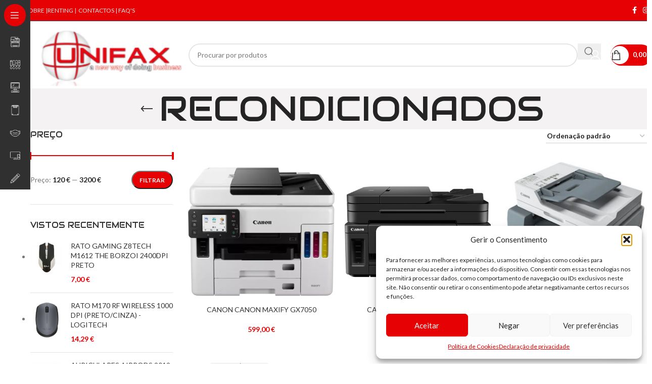

--- FILE ---
content_type: text/html; charset=UTF-8
request_url: https://unifax.pt/categoria-produto/multifuncoes/recondicionados/
body_size: 42130
content:
<!DOCTYPE html>
<html lang="pt-PT">
<head>
	<meta charset="UTF-8">
	<link rel="profile" href="https://gmpg.org/xfn/11">
	<link rel="pingback" href="https://unifax.pt/xmlrpc.php">

	<meta name='robots' content='index, follow, max-image-preview:large, max-snippet:-1, max-video-preview:-1' />
	<style>img:is([sizes="auto" i], [sizes^="auto," i]) { contain-intrinsic-size: 3000px 1500px }</style>
	
	<!-- This site is optimized with the Yoast SEO plugin v25.9 - https://yoast.com/wordpress/plugins/seo/ -->
	<title>Arquivo de Recondicionados - Unifax</title>
	<link rel="canonical" href="https://unifax.pt/categoria-produto/multifuncoes/recondicionados/" />
	<link rel="next" href="https://unifax.pt/categoria-produto/multifuncoes/recondicionados/page/2/" />
	<meta property="og:locale" content="pt_PT" />
	<meta property="og:type" content="article" />
	<meta property="og:title" content="Arquivo de Recondicionados - Unifax" />
	<meta property="og:url" content="https://unifax.pt/categoria-produto/multifuncoes/recondicionados/" />
	<meta property="og:site_name" content="Unifax" />
	<meta name="twitter:card" content="summary_large_image" />
	<script type="application/ld+json" class="yoast-schema-graph">{"@context":"https://schema.org","@graph":[{"@type":"CollectionPage","@id":"https://unifax.pt/categoria-produto/multifuncoes/recondicionados/","url":"https://unifax.pt/categoria-produto/multifuncoes/recondicionados/","name":"Arquivo de Recondicionados - Unifax","isPartOf":{"@id":"https://unifax.pt/#website"},"primaryImageOfPage":{"@id":"https://unifax.pt/categoria-produto/multifuncoes/recondicionados/#primaryimage"},"image":{"@id":"https://unifax.pt/categoria-produto/multifuncoes/recondicionados/#primaryimage"},"thumbnailUrl":"https://unifax.pt/wp-content/uploads/2024/11/maxify-gx7050-frt-05_business-printing-efficiency_01_c6f6fa2d77434db4870b97a993368b05.webp","breadcrumb":{"@id":"https://unifax.pt/categoria-produto/multifuncoes/recondicionados/#breadcrumb"},"inLanguage":"pt-PT"},{"@type":"ImageObject","inLanguage":"pt-PT","@id":"https://unifax.pt/categoria-produto/multifuncoes/recondicionados/#primaryimage","url":"https://unifax.pt/wp-content/uploads/2024/11/maxify-gx7050-frt-05_business-printing-efficiency_01_c6f6fa2d77434db4870b97a993368b05.webp","contentUrl":"https://unifax.pt/wp-content/uploads/2024/11/maxify-gx7050-frt-05_business-printing-efficiency_01_c6f6fa2d77434db4870b97a993368b05.webp","width":552,"height":552},{"@type":"BreadcrumbList","@id":"https://unifax.pt/categoria-produto/multifuncoes/recondicionados/#breadcrumb","itemListElement":[{"@type":"ListItem","position":1,"name":"Início","item":"https://unifax.pt/"},{"@type":"ListItem","position":2,"name":"MULTIFUNÇÕES","item":"https://unifax.pt/categoria-produto/multifuncoes/"},{"@type":"ListItem","position":3,"name":"Recondicionados"}]},{"@type":"WebSite","@id":"https://unifax.pt/#website","url":"https://unifax.pt/","name":"Unifax","description":"A new way of doing business","potentialAction":[{"@type":"SearchAction","target":{"@type":"EntryPoint","urlTemplate":"https://unifax.pt/?s={search_term_string}"},"query-input":{"@type":"PropertyValueSpecification","valueRequired":true,"valueName":"search_term_string"}}],"inLanguage":"pt-PT"}]}</script>
	<!-- / Yoast SEO plugin. -->


<link rel='dns-prefetch' href='//fonts.googleapis.com' />
<link rel="alternate" type="application/rss+xml" title="Unifax &raquo; Feed" href="https://unifax.pt/feed/" />
<link rel="alternate" type="application/rss+xml" title="Unifax &raquo; Feed de comentários" href="https://unifax.pt/comments/feed/" />
<link rel="alternate" type="application/rss+xml" title="Feed Unifax &raquo; Recondicionados Categoria" href="https://unifax.pt/categoria-produto/multifuncoes/recondicionados/feed/" />
<link rel='stylesheet' id='wp-block-library-css' href='https://unifax.pt/wp-includes/css/dist/block-library/style.min.css?ver=6.8.3' type='text/css' media='all' />
<style id='joinchat-button-style-inline-css' type='text/css'>
.wp-block-joinchat-button{border:none!important;text-align:center}.wp-block-joinchat-button figure{display:table;margin:0 auto;padding:0}.wp-block-joinchat-button figcaption{font:normal normal 400 .6em/2em var(--wp--preset--font-family--system-font,sans-serif);margin:0;padding:0}.wp-block-joinchat-button .joinchat-button__qr{background-color:#fff;border:6px solid #25d366;border-radius:30px;box-sizing:content-box;display:block;height:200px;margin:auto;overflow:hidden;padding:10px;width:200px}.wp-block-joinchat-button .joinchat-button__qr canvas,.wp-block-joinchat-button .joinchat-button__qr img{display:block;margin:auto}.wp-block-joinchat-button .joinchat-button__link{align-items:center;background-color:#25d366;border:6px solid #25d366;border-radius:30px;display:inline-flex;flex-flow:row nowrap;justify-content:center;line-height:1.25em;margin:0 auto;text-decoration:none}.wp-block-joinchat-button .joinchat-button__link:before{background:transparent var(--joinchat-ico) no-repeat center;background-size:100%;content:"";display:block;height:1.5em;margin:-.75em .75em -.75em 0;width:1.5em}.wp-block-joinchat-button figure+.joinchat-button__link{margin-top:10px}@media (orientation:landscape)and (min-height:481px),(orientation:portrait)and (min-width:481px){.wp-block-joinchat-button.joinchat-button--qr-only figure+.joinchat-button__link{display:none}}@media (max-width:480px),(orientation:landscape)and (max-height:480px){.wp-block-joinchat-button figure{display:none}}

</style>
<style id='global-styles-inline-css' type='text/css'>
:root{--wp--preset--aspect-ratio--square: 1;--wp--preset--aspect-ratio--4-3: 4/3;--wp--preset--aspect-ratio--3-4: 3/4;--wp--preset--aspect-ratio--3-2: 3/2;--wp--preset--aspect-ratio--2-3: 2/3;--wp--preset--aspect-ratio--16-9: 16/9;--wp--preset--aspect-ratio--9-16: 9/16;--wp--preset--color--black: #000000;--wp--preset--color--cyan-bluish-gray: #abb8c3;--wp--preset--color--white: #ffffff;--wp--preset--color--pale-pink: #f78da7;--wp--preset--color--vivid-red: #cf2e2e;--wp--preset--color--luminous-vivid-orange: #ff6900;--wp--preset--color--luminous-vivid-amber: #fcb900;--wp--preset--color--light-green-cyan: #7bdcb5;--wp--preset--color--vivid-green-cyan: #00d084;--wp--preset--color--pale-cyan-blue: #8ed1fc;--wp--preset--color--vivid-cyan-blue: #0693e3;--wp--preset--color--vivid-purple: #9b51e0;--wp--preset--gradient--vivid-cyan-blue-to-vivid-purple: linear-gradient(135deg,rgba(6,147,227,1) 0%,rgb(155,81,224) 100%);--wp--preset--gradient--light-green-cyan-to-vivid-green-cyan: linear-gradient(135deg,rgb(122,220,180) 0%,rgb(0,208,130) 100%);--wp--preset--gradient--luminous-vivid-amber-to-luminous-vivid-orange: linear-gradient(135deg,rgba(252,185,0,1) 0%,rgba(255,105,0,1) 100%);--wp--preset--gradient--luminous-vivid-orange-to-vivid-red: linear-gradient(135deg,rgba(255,105,0,1) 0%,rgb(207,46,46) 100%);--wp--preset--gradient--very-light-gray-to-cyan-bluish-gray: linear-gradient(135deg,rgb(238,238,238) 0%,rgb(169,184,195) 100%);--wp--preset--gradient--cool-to-warm-spectrum: linear-gradient(135deg,rgb(74,234,220) 0%,rgb(151,120,209) 20%,rgb(207,42,186) 40%,rgb(238,44,130) 60%,rgb(251,105,98) 80%,rgb(254,248,76) 100%);--wp--preset--gradient--blush-light-purple: linear-gradient(135deg,rgb(255,206,236) 0%,rgb(152,150,240) 100%);--wp--preset--gradient--blush-bordeaux: linear-gradient(135deg,rgb(254,205,165) 0%,rgb(254,45,45) 50%,rgb(107,0,62) 100%);--wp--preset--gradient--luminous-dusk: linear-gradient(135deg,rgb(255,203,112) 0%,rgb(199,81,192) 50%,rgb(65,88,208) 100%);--wp--preset--gradient--pale-ocean: linear-gradient(135deg,rgb(255,245,203) 0%,rgb(182,227,212) 50%,rgb(51,167,181) 100%);--wp--preset--gradient--electric-grass: linear-gradient(135deg,rgb(202,248,128) 0%,rgb(113,206,126) 100%);--wp--preset--gradient--midnight: linear-gradient(135deg,rgb(2,3,129) 0%,rgb(40,116,252) 100%);--wp--preset--font-size--small: 13px;--wp--preset--font-size--medium: 20px;--wp--preset--font-size--large: 36px;--wp--preset--font-size--x-large: 42px;--wp--preset--spacing--20: 0.44rem;--wp--preset--spacing--30: 0.67rem;--wp--preset--spacing--40: 1rem;--wp--preset--spacing--50: 1.5rem;--wp--preset--spacing--60: 2.25rem;--wp--preset--spacing--70: 3.38rem;--wp--preset--spacing--80: 5.06rem;--wp--preset--shadow--natural: 6px 6px 9px rgba(0, 0, 0, 0.2);--wp--preset--shadow--deep: 12px 12px 50px rgba(0, 0, 0, 0.4);--wp--preset--shadow--sharp: 6px 6px 0px rgba(0, 0, 0, 0.2);--wp--preset--shadow--outlined: 6px 6px 0px -3px rgba(255, 255, 255, 1), 6px 6px rgba(0, 0, 0, 1);--wp--preset--shadow--crisp: 6px 6px 0px rgba(0, 0, 0, 1);}:where(body) { margin: 0; }.wp-site-blocks > .alignleft { float: left; margin-right: 2em; }.wp-site-blocks > .alignright { float: right; margin-left: 2em; }.wp-site-blocks > .aligncenter { justify-content: center; margin-left: auto; margin-right: auto; }:where(.is-layout-flex){gap: 0.5em;}:where(.is-layout-grid){gap: 0.5em;}.is-layout-flow > .alignleft{float: left;margin-inline-start: 0;margin-inline-end: 2em;}.is-layout-flow > .alignright{float: right;margin-inline-start: 2em;margin-inline-end: 0;}.is-layout-flow > .aligncenter{margin-left: auto !important;margin-right: auto !important;}.is-layout-constrained > .alignleft{float: left;margin-inline-start: 0;margin-inline-end: 2em;}.is-layout-constrained > .alignright{float: right;margin-inline-start: 2em;margin-inline-end: 0;}.is-layout-constrained > .aligncenter{margin-left: auto !important;margin-right: auto !important;}.is-layout-constrained > :where(:not(.alignleft):not(.alignright):not(.alignfull)){margin-left: auto !important;margin-right: auto !important;}body .is-layout-flex{display: flex;}.is-layout-flex{flex-wrap: wrap;align-items: center;}.is-layout-flex > :is(*, div){margin: 0;}body .is-layout-grid{display: grid;}.is-layout-grid > :is(*, div){margin: 0;}body{padding-top: 0px;padding-right: 0px;padding-bottom: 0px;padding-left: 0px;}a:where(:not(.wp-element-button)){text-decoration: none;}:root :where(.wp-element-button, .wp-block-button__link){background-color: #32373c;border-width: 0;color: #fff;font-family: inherit;font-size: inherit;line-height: inherit;padding: calc(0.667em + 2px) calc(1.333em + 2px);text-decoration: none;}.has-black-color{color: var(--wp--preset--color--black) !important;}.has-cyan-bluish-gray-color{color: var(--wp--preset--color--cyan-bluish-gray) !important;}.has-white-color{color: var(--wp--preset--color--white) !important;}.has-pale-pink-color{color: var(--wp--preset--color--pale-pink) !important;}.has-vivid-red-color{color: var(--wp--preset--color--vivid-red) !important;}.has-luminous-vivid-orange-color{color: var(--wp--preset--color--luminous-vivid-orange) !important;}.has-luminous-vivid-amber-color{color: var(--wp--preset--color--luminous-vivid-amber) !important;}.has-light-green-cyan-color{color: var(--wp--preset--color--light-green-cyan) !important;}.has-vivid-green-cyan-color{color: var(--wp--preset--color--vivid-green-cyan) !important;}.has-pale-cyan-blue-color{color: var(--wp--preset--color--pale-cyan-blue) !important;}.has-vivid-cyan-blue-color{color: var(--wp--preset--color--vivid-cyan-blue) !important;}.has-vivid-purple-color{color: var(--wp--preset--color--vivid-purple) !important;}.has-black-background-color{background-color: var(--wp--preset--color--black) !important;}.has-cyan-bluish-gray-background-color{background-color: var(--wp--preset--color--cyan-bluish-gray) !important;}.has-white-background-color{background-color: var(--wp--preset--color--white) !important;}.has-pale-pink-background-color{background-color: var(--wp--preset--color--pale-pink) !important;}.has-vivid-red-background-color{background-color: var(--wp--preset--color--vivid-red) !important;}.has-luminous-vivid-orange-background-color{background-color: var(--wp--preset--color--luminous-vivid-orange) !important;}.has-luminous-vivid-amber-background-color{background-color: var(--wp--preset--color--luminous-vivid-amber) !important;}.has-light-green-cyan-background-color{background-color: var(--wp--preset--color--light-green-cyan) !important;}.has-vivid-green-cyan-background-color{background-color: var(--wp--preset--color--vivid-green-cyan) !important;}.has-pale-cyan-blue-background-color{background-color: var(--wp--preset--color--pale-cyan-blue) !important;}.has-vivid-cyan-blue-background-color{background-color: var(--wp--preset--color--vivid-cyan-blue) !important;}.has-vivid-purple-background-color{background-color: var(--wp--preset--color--vivid-purple) !important;}.has-black-border-color{border-color: var(--wp--preset--color--black) !important;}.has-cyan-bluish-gray-border-color{border-color: var(--wp--preset--color--cyan-bluish-gray) !important;}.has-white-border-color{border-color: var(--wp--preset--color--white) !important;}.has-pale-pink-border-color{border-color: var(--wp--preset--color--pale-pink) !important;}.has-vivid-red-border-color{border-color: var(--wp--preset--color--vivid-red) !important;}.has-luminous-vivid-orange-border-color{border-color: var(--wp--preset--color--luminous-vivid-orange) !important;}.has-luminous-vivid-amber-border-color{border-color: var(--wp--preset--color--luminous-vivid-amber) !important;}.has-light-green-cyan-border-color{border-color: var(--wp--preset--color--light-green-cyan) !important;}.has-vivid-green-cyan-border-color{border-color: var(--wp--preset--color--vivid-green-cyan) !important;}.has-pale-cyan-blue-border-color{border-color: var(--wp--preset--color--pale-cyan-blue) !important;}.has-vivid-cyan-blue-border-color{border-color: var(--wp--preset--color--vivid-cyan-blue) !important;}.has-vivid-purple-border-color{border-color: var(--wp--preset--color--vivid-purple) !important;}.has-vivid-cyan-blue-to-vivid-purple-gradient-background{background: var(--wp--preset--gradient--vivid-cyan-blue-to-vivid-purple) !important;}.has-light-green-cyan-to-vivid-green-cyan-gradient-background{background: var(--wp--preset--gradient--light-green-cyan-to-vivid-green-cyan) !important;}.has-luminous-vivid-amber-to-luminous-vivid-orange-gradient-background{background: var(--wp--preset--gradient--luminous-vivid-amber-to-luminous-vivid-orange) !important;}.has-luminous-vivid-orange-to-vivid-red-gradient-background{background: var(--wp--preset--gradient--luminous-vivid-orange-to-vivid-red) !important;}.has-very-light-gray-to-cyan-bluish-gray-gradient-background{background: var(--wp--preset--gradient--very-light-gray-to-cyan-bluish-gray) !important;}.has-cool-to-warm-spectrum-gradient-background{background: var(--wp--preset--gradient--cool-to-warm-spectrum) !important;}.has-blush-light-purple-gradient-background{background: var(--wp--preset--gradient--blush-light-purple) !important;}.has-blush-bordeaux-gradient-background{background: var(--wp--preset--gradient--blush-bordeaux) !important;}.has-luminous-dusk-gradient-background{background: var(--wp--preset--gradient--luminous-dusk) !important;}.has-pale-ocean-gradient-background{background: var(--wp--preset--gradient--pale-ocean) !important;}.has-electric-grass-gradient-background{background: var(--wp--preset--gradient--electric-grass) !important;}.has-midnight-gradient-background{background: var(--wp--preset--gradient--midnight) !important;}.has-small-font-size{font-size: var(--wp--preset--font-size--small) !important;}.has-medium-font-size{font-size: var(--wp--preset--font-size--medium) !important;}.has-large-font-size{font-size: var(--wp--preset--font-size--large) !important;}.has-x-large-font-size{font-size: var(--wp--preset--font-size--x-large) !important;}
:where(.wp-block-post-template.is-layout-flex){gap: 1.25em;}:where(.wp-block-post-template.is-layout-grid){gap: 1.25em;}
:where(.wp-block-columns.is-layout-flex){gap: 2em;}:where(.wp-block-columns.is-layout-grid){gap: 2em;}
:root :where(.wp-block-pullquote){font-size: 1.5em;line-height: 1.6;}
</style>
<link rel='stylesheet' id='sr7css-css' href='//unifax.pt/wp-content/plugins/revslider/public/css/sr7.css?ver=6.7.31' type='text/css' media='all' />
<style id='woocommerce-inline-inline-css' type='text/css'>
.woocommerce form .form-row .required { visibility: visible; }
</style>
<link rel='stylesheet' id='cmplz-general-css' href='https://unifax.pt/wp-content/plugins/complianz-gdpr-premium/assets/css/cookieblocker.min.css?ver=1757851423' type='text/css' media='all' />
<link rel='stylesheet' id='elementor-frontend-css' href='https://unifax.pt/wp-content/uploads/elementor/css/custom-frontend.min.css?ver=1768551165' type='text/css' media='all' />
<link rel='stylesheet' id='elementor-post-8-css' href='https://unifax.pt/wp-content/uploads/elementor/css/post-8.css?ver=1768551165' type='text/css' media='all' />
<link rel='stylesheet' id='wd-style-base-css' href='https://unifax.pt/wp-content/themes/woodmart/css/parts/base.min.css?ver=8.2.7' type='text/css' media='all' />
<link rel='stylesheet' id='wd-helpers-wpb-elem-css' href='https://unifax.pt/wp-content/themes/woodmart/css/parts/helpers-wpb-elem.min.css?ver=8.2.7' type='text/css' media='all' />
<link rel='stylesheet' id='wd-revolution-slider-css' href='https://unifax.pt/wp-content/themes/woodmart/css/parts/int-rev-slider.min.css?ver=8.2.7' type='text/css' media='all' />
<link rel='stylesheet' id='wd-elementor-base-css' href='https://unifax.pt/wp-content/themes/woodmart/css/parts/int-elem-base.min.css?ver=8.2.7' type='text/css' media='all' />
<link rel='stylesheet' id='wd-woocommerce-base-css' href='https://unifax.pt/wp-content/themes/woodmart/css/parts/woocommerce-base.min.css?ver=8.2.7' type='text/css' media='all' />
<link rel='stylesheet' id='wd-mod-star-rating-css' href='https://unifax.pt/wp-content/themes/woodmart/css/parts/mod-star-rating.min.css?ver=8.2.7' type='text/css' media='all' />
<link rel='stylesheet' id='wd-woocommerce-block-notices-css' href='https://unifax.pt/wp-content/themes/woodmart/css/parts/woo-mod-block-notices.min.css?ver=8.2.7' type='text/css' media='all' />
<link rel='stylesheet' id='wd-widget-active-filters-css' href='https://unifax.pt/wp-content/themes/woodmart/css/parts/woo-widget-active-filters.min.css?ver=8.2.7' type='text/css' media='all' />
<link rel='stylesheet' id='wd-woo-shop-predefined-css' href='https://unifax.pt/wp-content/themes/woodmart/css/parts/woo-shop-predefined.min.css?ver=8.2.7' type='text/css' media='all' />
<link rel='stylesheet' id='wd-woo-shop-el-products-per-page-css' href='https://unifax.pt/wp-content/themes/woodmart/css/parts/woo-shop-el-products-per-page.min.css?ver=8.2.7' type='text/css' media='all' />
<link rel='stylesheet' id='wd-woo-shop-page-title-css' href='https://unifax.pt/wp-content/themes/woodmart/css/parts/woo-shop-page-title.min.css?ver=8.2.7' type='text/css' media='all' />
<link rel='stylesheet' id='wd-woo-mod-shop-loop-head-css' href='https://unifax.pt/wp-content/themes/woodmart/css/parts/woo-mod-shop-loop-head.min.css?ver=8.2.7' type='text/css' media='all' />
<link rel='stylesheet' id='wd-woo-shop-el-order-by-css' href='https://unifax.pt/wp-content/themes/woodmart/css/parts/woo-shop-el-order-by.min.css?ver=8.2.7' type='text/css' media='all' />
<link rel='stylesheet' id='wd-woo-mod-shop-attributes-css' href='https://unifax.pt/wp-content/themes/woodmart/css/parts/woo-mod-shop-attributes.min.css?ver=8.2.7' type='text/css' media='all' />
<link rel='stylesheet' id='wd-wp-blocks-css' href='https://unifax.pt/wp-content/themes/woodmart/css/parts/wp-blocks.min.css?ver=8.2.7' type='text/css' media='all' />
<link rel='stylesheet' id='wd-mod-nav-vertical-css' href='https://unifax.pt/wp-content/themes/woodmart/css/parts/mod-nav-vertical.min.css?ver=8.2.7' type='text/css' media='all' />
<link rel='stylesheet' id='wd-sticky-nav-css' href='https://unifax.pt/wp-content/themes/woodmart/css/parts/opt-sticky-nav.min.css?ver=8.2.7' type='text/css' media='all' />
<link rel='stylesheet' id='wd-header-base-css' href='https://unifax.pt/wp-content/themes/woodmart/css/parts/header-base.min.css?ver=8.2.7' type='text/css' media='all' />
<link rel='stylesheet' id='wd-mod-tools-css' href='https://unifax.pt/wp-content/themes/woodmart/css/parts/mod-tools.min.css?ver=8.2.7' type='text/css' media='all' />
<link rel='stylesheet' id='wd-header-elements-base-css' href='https://unifax.pt/wp-content/themes/woodmart/css/parts/header-el-base.min.css?ver=8.2.7' type='text/css' media='all' />
<link rel='stylesheet' id='wd-social-icons-css' href='https://unifax.pt/wp-content/themes/woodmart/css/parts/el-social-icons.min.css?ver=8.2.7' type='text/css' media='all' />
<link rel='stylesheet' id='wd-header-search-css' href='https://unifax.pt/wp-content/themes/woodmart/css/parts/header-el-search.min.css?ver=8.2.7' type='text/css' media='all' />
<link rel='stylesheet' id='wd-header-search-form-css' href='https://unifax.pt/wp-content/themes/woodmart/css/parts/header-el-search-form.min.css?ver=8.2.7' type='text/css' media='all' />
<link rel='stylesheet' id='wd-wd-search-form-css' href='https://unifax.pt/wp-content/themes/woodmart/css/parts/wd-search-form.min.css?ver=8.2.7' type='text/css' media='all' />
<link rel='stylesheet' id='wd-wd-search-results-css' href='https://unifax.pt/wp-content/themes/woodmart/css/parts/wd-search-results.min.css?ver=8.2.7' type='text/css' media='all' />
<link rel='stylesheet' id='wd-wd-search-dropdown-css' href='https://unifax.pt/wp-content/themes/woodmart/css/parts/wd-search-dropdown.min.css?ver=8.2.7' type='text/css' media='all' />
<link rel='stylesheet' id='wd-woo-mod-login-form-css' href='https://unifax.pt/wp-content/themes/woodmart/css/parts/woo-mod-login-form.min.css?ver=8.2.7' type='text/css' media='all' />
<link rel='stylesheet' id='wd-header-my-account-css' href='https://unifax.pt/wp-content/themes/woodmart/css/parts/header-el-my-account.min.css?ver=8.2.7' type='text/css' media='all' />
<link rel='stylesheet' id='wd-mod-tools-design-8-css' href='https://unifax.pt/wp-content/themes/woodmart/css/parts/mod-tools-design-8.min.css?ver=8.2.7' type='text/css' media='all' />
<link rel='stylesheet' id='wd-header-cart-side-css' href='https://unifax.pt/wp-content/themes/woodmart/css/parts/header-el-cart-side.min.css?ver=8.2.7' type='text/css' media='all' />
<link rel='stylesheet' id='wd-header-cart-css' href='https://unifax.pt/wp-content/themes/woodmart/css/parts/header-el-cart.min.css?ver=8.2.7' type='text/css' media='all' />
<link rel='stylesheet' id='wd-widget-shopping-cart-css' href='https://unifax.pt/wp-content/themes/woodmart/css/parts/woo-widget-shopping-cart.min.css?ver=8.2.7' type='text/css' media='all' />
<link rel='stylesheet' id='wd-widget-product-list-css' href='https://unifax.pt/wp-content/themes/woodmart/css/parts/woo-widget-product-list.min.css?ver=8.2.7' type='text/css' media='all' />
<link rel='stylesheet' id='wd-header-mobile-nav-dropdown-css' href='https://unifax.pt/wp-content/themes/woodmart/css/parts/header-el-mobile-nav-dropdown.min.css?ver=8.2.7' type='text/css' media='all' />
<link rel='stylesheet' id='wd-header-categories-nav-css' href='https://unifax.pt/wp-content/themes/woodmart/css/parts/header-el-category-nav.min.css?ver=8.2.7' type='text/css' media='all' />
<link rel='stylesheet' id='wd-mod-nav-vertical-design-default-css' href='https://unifax.pt/wp-content/themes/woodmart/css/parts/mod-nav-vertical-design-default.min.css?ver=8.2.7' type='text/css' media='all' />
<link rel='stylesheet' id='wd-page-title-css' href='https://unifax.pt/wp-content/themes/woodmart/css/parts/page-title.min.css?ver=8.2.7' type='text/css' media='all' />
<link rel='stylesheet' id='wd-off-canvas-sidebar-css' href='https://unifax.pt/wp-content/themes/woodmart/css/parts/opt-off-canvas-sidebar.min.css?ver=8.2.7' type='text/css' media='all' />
<link rel='stylesheet' id='wd-widget-slider-price-filter-css' href='https://unifax.pt/wp-content/themes/woodmart/css/parts/woo-widget-slider-price-filter.min.css?ver=8.2.7' type='text/css' media='all' />
<link rel='stylesheet' id='wd-widget-wd-layered-nav-css' href='https://unifax.pt/wp-content/themes/woodmart/css/parts/woo-widget-wd-layered-nav.min.css?ver=8.2.7' type='text/css' media='all' />
<link rel='stylesheet' id='wd-woo-mod-swatches-base-css' href='https://unifax.pt/wp-content/themes/woodmart/css/parts/woo-mod-swatches-base.min.css?ver=8.2.7' type='text/css' media='all' />
<link rel='stylesheet' id='wd-woo-mod-swatches-filter-css' href='https://unifax.pt/wp-content/themes/woodmart/css/parts/woo-mod-swatches-filter.min.css?ver=8.2.7' type='text/css' media='all' />
<link rel='stylesheet' id='wd-woo-mod-swatches-style-1-css' href='https://unifax.pt/wp-content/themes/woodmart/css/parts/woo-mod-swatches-style-1.min.css?ver=8.2.7' type='text/css' media='all' />
<link rel='stylesheet' id='wd-shop-filter-area-css' href='https://unifax.pt/wp-content/themes/woodmart/css/parts/woo-shop-el-filters-area.min.css?ver=8.2.7' type='text/css' media='all' />
<link rel='stylesheet' id='wd-product-loop-css' href='https://unifax.pt/wp-content/themes/woodmart/css/parts/woo-product-loop.min.css?ver=8.2.7' type='text/css' media='all' />
<link rel='stylesheet' id='wd-product-loop-list-css' href='https://unifax.pt/wp-content/themes/woodmart/css/parts/woo-product-loop-list.min.css?ver=8.2.7' type='text/css' media='all' />
<link rel='stylesheet' id='wd-woo-mod-add-btn-replace-css' href='https://unifax.pt/wp-content/themes/woodmart/css/parts/woo-mod-add-btn-replace.min.css?ver=8.2.7' type='text/css' media='all' />
<link rel='stylesheet' id='wd-categories-loop-default-css' href='https://unifax.pt/wp-content/themes/woodmart/css/parts/woo-categories-loop-default-old.min.css?ver=8.2.7' type='text/css' media='all' />
<link rel='stylesheet' id='wd-woo-categories-loop-css' href='https://unifax.pt/wp-content/themes/woodmart/css/parts/woo-categories-loop.min.css?ver=8.2.7' type='text/css' media='all' />
<link rel='stylesheet' id='wd-categories-loop-css' href='https://unifax.pt/wp-content/themes/woodmart/css/parts/woo-categories-loop-old.min.css?ver=8.2.7' type='text/css' media='all' />
<link rel='stylesheet' id='wd-sticky-loader-css' href='https://unifax.pt/wp-content/themes/woodmart/css/parts/mod-sticky-loader.min.css?ver=8.2.7' type='text/css' media='all' />
<link rel='stylesheet' id='wd-woo-mod-product-labels-css' href='https://unifax.pt/wp-content/themes/woodmart/css/parts/woo-mod-product-labels.min.css?ver=8.2.7' type='text/css' media='all' />
<link rel='stylesheet' id='wd-woo-mod-product-labels-rect-css' href='https://unifax.pt/wp-content/themes/woodmart/css/parts/woo-mod-product-labels-rect.min.css?ver=8.2.7' type='text/css' media='all' />
<link rel='stylesheet' id='wd-mfp-popup-css' href='https://unifax.pt/wp-content/themes/woodmart/css/parts/lib-magnific-popup.min.css?ver=8.2.7' type='text/css' media='all' />
<link rel='stylesheet' id='wd-widget-collapse-css' href='https://unifax.pt/wp-content/themes/woodmart/css/parts/opt-widget-collapse.min.css?ver=8.2.7' type='text/css' media='all' />
<link rel='stylesheet' id='wd-footer-base-css' href='https://unifax.pt/wp-content/themes/woodmart/css/parts/footer-base.min.css?ver=8.2.7' type='text/css' media='all' />
<link rel='stylesheet' id='wd-scroll-top-css' href='https://unifax.pt/wp-content/themes/woodmart/css/parts/opt-scrolltotop.min.css?ver=8.2.7' type='text/css' media='all' />
<link rel='stylesheet' id='wd-header-my-account-sidebar-css' href='https://unifax.pt/wp-content/themes/woodmart/css/parts/header-el-my-account-sidebar.min.css?ver=8.2.7' type='text/css' media='all' />
<link rel='stylesheet' id='wd-bottom-toolbar-css' href='https://unifax.pt/wp-content/themes/woodmart/css/parts/opt-bottom-toolbar.min.css?ver=8.2.7' type='text/css' media='all' />
<link rel='stylesheet' id='wd-shop-off-canvas-sidebar-css' href='https://unifax.pt/wp-content/themes/woodmart/css/parts/opt-shop-off-canvas-sidebar.min.css?ver=8.2.7' type='text/css' media='all' />
<link rel='stylesheet' id='wd-mod-sticky-sidebar-opener-css' href='https://unifax.pt/wp-content/themes/woodmart/css/parts/mod-sticky-sidebar-opener.min.css?ver=8.2.7' type='text/css' media='all' />
<link rel='stylesheet' id='xts-style-header_541962-css' href='https://unifax.pt/wp-content/uploads/2026/01/xts-header_541962-1767888452.css?ver=8.2.7' type='text/css' media='all' />
<link rel='stylesheet' id='xts-google-fonts-css' href='https://fonts.googleapis.com/css?family=Lato%3A400%2C700%7CAudiowide%3A400&#038;ver=8.2.7' type='text/css' media='all' />
<link rel='stylesheet' id='elementor-gf-local-roboto-css' href='https://unifax.pt/wp-content/uploads/elementor/google-fonts/css/roboto.css?ver=1742554356' type='text/css' media='all' />
<link rel='stylesheet' id='elementor-gf-local-robotoslab-css' href='https://unifax.pt/wp-content/uploads/elementor/google-fonts/css/robotoslab.css?ver=1742554361' type='text/css' media='all' />
<script type="text/javascript" src="//unifax.pt/wp-content/plugins/revslider/public/js/libs/tptools.js?ver=6.7.31" id="tp-tools-js" async="async" data-wp-strategy="async"></script>
<script type="text/javascript" src="//unifax.pt/wp-content/plugins/revslider/public/js/sr7.js?ver=6.7.31" id="sr7-js" async="async" data-wp-strategy="async"></script>
<script type="text/javascript" src="https://unifax.pt/wp-includes/js/jquery/jquery.min.js?ver=3.7.1" id="jquery-core-js"></script>
<script type="text/javascript" src="https://unifax.pt/wp-includes/js/jquery/jquery-migrate.min.js?ver=3.4.1" id="jquery-migrate-js"></script>
<script type="text/javascript" src="https://unifax.pt/wp-content/plugins/woocommerce/assets/js/jquery-blockui/jquery.blockUI.min.js?ver=2.7.0-wc.10.1.2" id="jquery-blockui-js" defer="defer" data-wp-strategy="defer"></script>
<script type="text/javascript" id="wc-add-to-cart-js-extra">
/* <![CDATA[ */
var wc_add_to_cart_params = {"ajax_url":"\/wp-admin\/admin-ajax.php","wc_ajax_url":"\/?wc-ajax=%%endpoint%%","i18n_view_cart":"Ver carrinho","cart_url":"https:\/\/unifax.pt\/carrinho\/","is_cart":"","cart_redirect_after_add":"no"};
/* ]]> */
</script>
<script type="text/javascript" src="https://unifax.pt/wp-content/plugins/woocommerce/assets/js/frontend/add-to-cart.min.js?ver=10.1.2" id="wc-add-to-cart-js" defer="defer" data-wp-strategy="defer"></script>
<script type="text/javascript" src="https://unifax.pt/wp-content/plugins/woocommerce/assets/js/js-cookie/js.cookie.min.js?ver=2.1.4-wc.10.1.2" id="js-cookie-js" defer="defer" data-wp-strategy="defer"></script>
<script type="text/javascript" id="woocommerce-js-extra">
/* <![CDATA[ */
var woocommerce_params = {"ajax_url":"\/wp-admin\/admin-ajax.php","wc_ajax_url":"\/?wc-ajax=%%endpoint%%","i18n_password_show":"Show password","i18n_password_hide":"Hide password"};
/* ]]> */
</script>
<script type="text/javascript" src="https://unifax.pt/wp-content/plugins/woocommerce/assets/js/frontend/woocommerce.min.js?ver=10.1.2" id="woocommerce-js" defer="defer" data-wp-strategy="defer"></script>
<script type="text/javascript" src="https://unifax.pt/wp-content/themes/woodmart/js/libs/device.min.js?ver=8.2.7" id="wd-device-library-js"></script>
<script type="text/javascript" src="https://unifax.pt/wp-content/themes/woodmart/js/scripts/global/scrollBar.min.js?ver=8.2.7" id="wd-scrollbar-js"></script>
<link rel="https://api.w.org/" href="https://unifax.pt/wp-json/" /><link rel="alternate" title="JSON" type="application/json" href="https://unifax.pt/wp-json/wp/v2/product_cat/22" /><link rel="EditURI" type="application/rsd+xml" title="RSD" href="https://unifax.pt/xmlrpc.php?rsd" />
<meta name="generator" content="WordPress 6.8.3" />
<meta name="generator" content="WooCommerce 10.1.2" />
<style>
/**
* Estilos Default
*
* Para modificar deve copiar e colocar a versão modificada na css do tema
*/
/* WOOCOMMERCE data inicio e fim de promoção */
 .ad_wc_sale_begin_end {
	 font-size: 0.9rem;
	 display: inline;
 }
 .ad_wc_sale_begin_end::before {
	 content:"";
 }
 .ad_wc_sale_begin_end::after {
	 content:"";
}
.ad_wc_sale_percent {
	font-size: 0.9rem;
	display: inline;
}
.ad_wc_sale_percent::before {
	content:"";
	display: block;
}
.ad_wc_sale_percent::after {
	content:"";
}
</style>

			<style>.cmplz-hidden {
					display: none !important;
				}</style>					<meta name="viewport" content="width=device-width, initial-scale=1.0, maximum-scale=1.0, user-scalable=no">
										<noscript><style>.woocommerce-product-gallery{ opacity: 1 !important; }</style></noscript>
	<meta name="generator" content="Elementor 3.31.5; features: e_font_icon_svg, additional_custom_breakpoints, e_element_cache; settings: css_print_method-external, google_font-enabled, font_display-swap">
<style type="text/css">.recentcomments a{display:inline !important;padding:0 !important;margin:0 !important;}</style>
<!-- Global site tag (gtag.js) - Google Analytics -->
<script async src="https://www.googletagmanager.com/gtag/js?id=G-MGZ8N18HPE"></script>
<script>
window.dataLayer = window.dataLayer || [];
function gtag(){dataLayer.push(arguments);}
gtag('js', new Date());

gtag('config', 'G-MGZ8N18HPE');
</script>

<!-- Google Tag Manager -->
<script>(function(w,d,s,l,i){w[l]=w[l]||[];w[l].push({'gtm.start':
new Date().getTime(),event:'gtm.js'});var f=d.getElementsByTagName(s)[0],
j=d.createElement(s),dl=l!='dataLayer'?'&l='+l:'';j.async=true;j.src=
'https://www.googletagmanager.com/gtm.js?id='+i+dl;f.parentNode.insertBefore(j,f);
})(window,document,'script','dataLayer','GTM-PMZD7NHM');</script>
<!-- End Google Tag Manager -->
			<style>
				.e-con.e-parent:nth-of-type(n+4):not(.e-lazyloaded):not(.e-no-lazyload),
				.e-con.e-parent:nth-of-type(n+4):not(.e-lazyloaded):not(.e-no-lazyload) * {
					background-image: none !important;
				}
				@media screen and (max-height: 1024px) {
					.e-con.e-parent:nth-of-type(n+3):not(.e-lazyloaded):not(.e-no-lazyload),
					.e-con.e-parent:nth-of-type(n+3):not(.e-lazyloaded):not(.e-no-lazyload) * {
						background-image: none !important;
					}
				}
				@media screen and (max-height: 640px) {
					.e-con.e-parent:nth-of-type(n+2):not(.e-lazyloaded):not(.e-no-lazyload),
					.e-con.e-parent:nth-of-type(n+2):not(.e-lazyloaded):not(.e-no-lazyload) * {
						background-image: none !important;
					}
				}
			</style>
			<link rel="preconnect" href="https://fonts.googleapis.com">
<link rel="preconnect" href="https://fonts.gstatic.com/" crossorigin>
<meta name="generator" content="Powered by Slider Revolution 6.7.31 - responsive, Mobile-Friendly Slider Plugin for WordPress with comfortable drag and drop interface." />
<link rel="icon" href="https://unifax.pt/wp-content/uploads/2025/02/cropped-Design-sem-nome-2025-02-19T085040.115-32x32.png" sizes="32x32" />
<link rel="icon" href="https://unifax.pt/wp-content/uploads/2025/02/cropped-Design-sem-nome-2025-02-19T085040.115-192x192.png" sizes="192x192" />
<link rel="apple-touch-icon" href="https://unifax.pt/wp-content/uploads/2025/02/cropped-Design-sem-nome-2025-02-19T085040.115-180x180.png" />
<meta name="msapplication-TileImage" content="https://unifax.pt/wp-content/uploads/2025/02/cropped-Design-sem-nome-2025-02-19T085040.115-270x270.png" />
<script>
	window._tpt			??= {};
	window.SR7			??= {};
	_tpt.R				??= {};
	_tpt.R.fonts		??= {};
	_tpt.R.fonts.customFonts??= {};
	SR7.devMode			=  false;
	SR7.F 				??= {};
	SR7.G				??= {};
	SR7.LIB				??= {};
	SR7.E				??= {};
	SR7.E.gAddons		??= {};
	SR7.E.php 			??= {};
	SR7.E.nonce			= '9a4f752b73';
	SR7.E.ajaxurl		= 'https://unifax.pt/wp-admin/admin-ajax.php';
	SR7.E.resturl		= 'https://unifax.pt/wp-json/';
	SR7.E.slug_path		= 'revslider/revslider.php';
	SR7.E.slug			= 'revslider';
	SR7.E.plugin_url	= 'https://unifax.pt/wp-content/plugins/revslider/';
	SR7.E.wp_plugin_url = 'https://unifax.pt/wp-content/plugins/';
	SR7.E.revision		= '6.7.31';
	SR7.E.fontBaseUrl	= '';
	SR7.G.breakPoints 	= [1240,1024,778,480];
	SR7.E.modules 		= ['module','page','slide','layer','draw','animate','srtools','canvas','defaults','carousel','navigation','media','modifiers','migration'];
	SR7.E.libs 			= ['WEBGL'];
	SR7.E.css 			= ['csslp','cssbtns','cssfilters','cssnav','cssmedia'];
	SR7.E.resources		= {};
	SR7.JSON			??= {};
/*! Slider Revolution 7.0 - Page Processor */
!function(){"use strict";window.SR7??={},window._tpt??={},SR7.version="Slider Revolution 6.7.16",_tpt.getMobileZoom=()=>_tpt.is_mobile?document.documentElement.clientWidth/window.innerWidth:1,_tpt.getWinDim=function(t){_tpt.screenHeightWithUrlBar??=window.innerHeight;let e=SR7.F?.modal?.visible&&SR7.M[SR7.F.module.getIdByAlias(SR7.F.modal.requested)];_tpt.scrollBar=window.innerWidth!==document.documentElement.clientWidth||e&&window.innerWidth!==e.c.module.clientWidth,_tpt.winW=_tpt.getMobileZoom()*window.innerWidth-(_tpt.scrollBar||"prepare"==t?_tpt.scrollBarW??_tpt.mesureScrollBar():0),_tpt.winH=_tpt.getMobileZoom()*window.innerHeight,_tpt.winWAll=document.documentElement.clientWidth},_tpt.getResponsiveLevel=function(t,e){SR7.M[e];return _tpt.closestGE(t,_tpt.winWAll)},_tpt.mesureScrollBar=function(){let t=document.createElement("div");return t.className="RSscrollbar-measure",t.style.width="100px",t.style.height="100px",t.style.overflow="scroll",t.style.position="absolute",t.style.top="-9999px",document.body.appendChild(t),_tpt.scrollBarW=t.offsetWidth-t.clientWidth,document.body.removeChild(t),_tpt.scrollBarW},_tpt.loadCSS=async function(t,e,s){return s?_tpt.R.fonts.required[e].status=1:(_tpt.R[e]??={},_tpt.R[e].status=1),new Promise(((i,n)=>{if(_tpt.isStylesheetLoaded(t))s?_tpt.R.fonts.required[e].status=2:_tpt.R[e].status=2,i();else{const o=document.createElement("link");o.rel="stylesheet";let l="text",r="css";o["type"]=l+"/"+r,o.href=t,o.onload=()=>{s?_tpt.R.fonts.required[e].status=2:_tpt.R[e].status=2,i()},o.onerror=()=>{s?_tpt.R.fonts.required[e].status=3:_tpt.R[e].status=3,n(new Error(`Failed to load CSS: ${t}`))},document.head.appendChild(o)}}))},_tpt.addContainer=function(t){const{tag:e="div",id:s,class:i,datas:n,textContent:o,iHTML:l}=t,r=document.createElement(e);if(s&&""!==s&&(r.id=s),i&&""!==i&&(r.className=i),n)for(const[t,e]of Object.entries(n))"style"==t?r.style.cssText=e:r.setAttribute(`data-${t}`,e);return o&&(r.textContent=o),l&&(r.innerHTML=l),r},_tpt.collector=function(){return{fragment:new DocumentFragment,add(t){var e=_tpt.addContainer(t);return this.fragment.appendChild(e),e},append(t){t.appendChild(this.fragment)}}},_tpt.isStylesheetLoaded=function(t){let e=t.split("?")[0];return Array.from(document.querySelectorAll('link[rel="stylesheet"], link[rel="preload"]')).some((t=>t.href.split("?")[0]===e))},_tpt.preloader={requests:new Map,preloaderTemplates:new Map,show:function(t,e){if(!e||!t)return;const{type:s,color:i}=e;if(s<0||"off"==s)return;const n=`preloader_${s}`;let o=this.preloaderTemplates.get(n);o||(o=this.build(s,i),this.preloaderTemplates.set(n,o)),this.requests.has(t)||this.requests.set(t,{count:0});const l=this.requests.get(t);clearTimeout(l.timer),l.count++,1===l.count&&(l.timer=setTimeout((()=>{l.preloaderClone=o.cloneNode(!0),l.anim&&l.anim.kill(),void 0!==_tpt.gsap?l.anim=_tpt.gsap.fromTo(l.preloaderClone,1,{opacity:0},{opacity:1}):l.preloaderClone.classList.add("sr7-fade-in"),t.appendChild(l.preloaderClone)}),150))},hide:function(t){if(!this.requests.has(t))return;const e=this.requests.get(t);e.count--,e.count<0&&(e.count=0),e.anim&&e.anim.kill(),0===e.count&&(clearTimeout(e.timer),e.preloaderClone&&(e.preloaderClone.classList.remove("sr7-fade-in"),e.anim=_tpt.gsap.to(e.preloaderClone,.3,{opacity:0,onComplete:function(){e.preloaderClone.remove()}})))},state:function(t){if(!this.requests.has(t))return!1;return this.requests.get(t).count>0},build:(t,e="#ffffff",s="")=>{if(t<0||"off"===t)return null;const i=parseInt(t);if(t="prlt"+i,isNaN(i))return null;if(_tpt.loadCSS(SR7.E.plugin_url+"public/css/preloaders/t"+i+".css","preloader_"+t),isNaN(i)||i<6){const n=`background-color:${e}`,o=1===i||2==i?n:"",l=3===i||4==i?n:"",r=_tpt.collector();["dot1","dot2","bounce1","bounce2","bounce3"].forEach((t=>r.add({tag:"div",class:t,datas:{style:l}})));const d=_tpt.addContainer({tag:"sr7-prl",class:`${t} ${s}`,datas:{style:o}});return r.append(d),d}{let n={};if(7===i){let t;e.startsWith("#")?(t=e.replace("#",""),t=`rgba(${parseInt(t.substring(0,2),16)}, ${parseInt(t.substring(2,4),16)}, ${parseInt(t.substring(4,6),16)}, `):e.startsWith("rgb")&&(t=e.slice(e.indexOf("(")+1,e.lastIndexOf(")")).split(",").map((t=>t.trim())),t=`rgba(${t[0]}, ${t[1]}, ${t[2]}, `),t&&(n.style=`border-top-color: ${t}0.65); border-bottom-color: ${t}0.15); border-left-color: ${t}0.65); border-right-color: ${t}0.15)`)}else 12===i&&(n.style=`background:${e}`);const o=[10,0,4,2,5,9,0,4,4,2][i-6],l=_tpt.collector(),r=l.add({tag:"div",class:"sr7-prl-inner",datas:n});Array.from({length:o}).forEach((()=>r.appendChild(l.add({tag:"span",datas:{style:`background:${e}`}}))));const d=_tpt.addContainer({tag:"sr7-prl",class:`${t} ${s}`});return l.append(d),d}}},SR7.preLoader={show:(t,e)=>{"off"!==(SR7.M[t]?.settings?.pLoader?.type??"off")&&_tpt.preloader.show(e||SR7.M[t].c.module,SR7.M[t]?.settings?.pLoader??{color:"#fff",type:10})},hide:(t,e)=>{"off"!==(SR7.M[t]?.settings?.pLoader?.type??"off")&&_tpt.preloader.hide(e||SR7.M[t].c.module)},state:(t,e)=>_tpt.preloader.state(e||SR7.M[t].c.module)},_tpt.prepareModuleHeight=function(t){window.SR7.M??={},window.SR7.M[t.id]??={},"ignore"==t.googleFont&&(SR7.E.ignoreGoogleFont=!0);let e=window.SR7.M[t.id];if(null==_tpt.scrollBarW&&_tpt.mesureScrollBar(),e.c??={},e.states??={},e.settings??={},e.settings.size??={},t.fixed&&(e.settings.fixed=!0),e.c.module=document.querySelector("sr7-module#"+t.id),e.c.adjuster=e.c.module.getElementsByTagName("sr7-adjuster")[0],e.c.content=e.c.module.getElementsByTagName("sr7-content")[0],"carousel"==t.type&&(e.c.carousel=e.c.content.getElementsByTagName("sr7-carousel")[0]),null==e.c.module||null==e.c.module)return;t.plType&&t.plColor&&(e.settings.pLoader={type:t.plType,color:t.plColor}),void 0===t.plType||"off"===t.plType||SR7.preLoader.state(t.id)&&SR7.preLoader.state(t.id,e.c.module)||SR7.preLoader.show(t.id,e.c.module),_tpt.winW||_tpt.getWinDim("prepare"),_tpt.getWinDim();let s=""+e.c.module.dataset?.modal;"modal"==s||"true"==s||"undefined"!==s&&"false"!==s||(e.settings.size.fullWidth=t.size.fullWidth,e.LEV??=_tpt.getResponsiveLevel(window.SR7.G.breakPoints,t.id),t.vpt=_tpt.fillArray(t.vpt,5),e.settings.vPort=t.vpt[e.LEV],void 0!==t.el&&"720"==t.el[4]&&t.gh[4]!==t.el[4]&&"960"==t.el[3]&&t.gh[3]!==t.el[3]&&"768"==t.el[2]&&t.gh[2]!==t.el[2]&&delete t.el,e.settings.size.height=null==t.el||null==t.el[e.LEV]||0==t.el[e.LEV]||"auto"==t.el[e.LEV]?_tpt.fillArray(t.gh,5,-1):_tpt.fillArray(t.el,5,-1),e.settings.size.width=_tpt.fillArray(t.gw,5,-1),e.settings.size.minHeight=_tpt.fillArray(t.mh??[0],5,-1),e.cacheSize={fullWidth:e.settings.size?.fullWidth,fullHeight:e.settings.size?.fullHeight},void 0!==t.off&&(t.off?.t&&(e.settings.size.m??={})&&(e.settings.size.m.t=t.off.t),t.off?.b&&(e.settings.size.m??={})&&(e.settings.size.m.b=t.off.b),t.off?.l&&(e.settings.size.p??={})&&(e.settings.size.p.l=t.off.l),t.off?.r&&(e.settings.size.p??={})&&(e.settings.size.p.r=t.off.r),e.offsetPrepared=!0),_tpt.updatePMHeight(t.id,t,!0))},_tpt.updatePMHeight=(t,e,s)=>{let i=SR7.M[t];var n=i.settings.size.fullWidth?_tpt.winW:i.c.module.parentNode.offsetWidth;n=0===n||isNaN(n)?_tpt.winW:n;let o=i.settings.size.width[i.LEV]||i.settings.size.width[i.LEV++]||i.settings.size.width[i.LEV--]||n,l=i.settings.size.height[i.LEV]||i.settings.size.height[i.LEV++]||i.settings.size.height[i.LEV--]||0,r=i.settings.size.minHeight[i.LEV]||i.settings.size.minHeight[i.LEV++]||i.settings.size.minHeight[i.LEV--]||0;if(l="auto"==l?0:l,l=parseInt(l),"carousel"!==e.type&&(n-=parseInt(e.onw??0)||0),i.MP=!i.settings.size.fullWidth&&n<o||_tpt.winW<o?Math.min(1,n/o):1,e.size.fullScreen||e.size.fullHeight){let t=parseInt(e.fho)||0,s=(""+e.fho).indexOf("%")>-1;e.newh=_tpt.winH-(s?_tpt.winH*t/100:t)}else e.newh=i.MP*Math.max(l,r);if(e.newh+=(parseInt(e.onh??0)||0)+(parseInt(e.carousel?.pt)||0)+(parseInt(e.carousel?.pb)||0),void 0!==e.slideduration&&(e.newh=Math.max(e.newh,parseInt(e.slideduration)/3)),e.shdw&&_tpt.buildShadow(e.id,e),i.c.adjuster.style.height=e.newh+"px",i.c.module.style.height=e.newh+"px",i.c.content.style.height=e.newh+"px",i.states.heightPrepared=!0,i.dims??={},i.dims.moduleRect=i.c.module.getBoundingClientRect(),i.c.content.style.left="-"+i.dims.moduleRect.left+"px",!i.settings.size.fullWidth)return s&&requestAnimationFrame((()=>{n!==i.c.module.parentNode.offsetWidth&&_tpt.updatePMHeight(e.id,e)})),void _tpt.bgStyle(e.id,e,window.innerWidth==_tpt.winW,!0);_tpt.bgStyle(e.id,e,window.innerWidth==_tpt.winW,!0),requestAnimationFrame((function(){s&&requestAnimationFrame((()=>{n!==i.c.module.parentNode.offsetWidth&&_tpt.updatePMHeight(e.id,e)}))})),i.earlyResizerFunction||(i.earlyResizerFunction=function(){requestAnimationFrame((function(){_tpt.getWinDim(),_tpt.moduleDefaults(e.id,e),_tpt.updateSlideBg(t,!0)}))},window.addEventListener("resize",i.earlyResizerFunction))},_tpt.buildShadow=function(t,e){let s=SR7.M[t];null==s.c.shadow&&(s.c.shadow=document.createElement("sr7-module-shadow"),s.c.shadow.classList.add("sr7-shdw-"+e.shdw),s.c.content.appendChild(s.c.shadow))},_tpt.bgStyle=async(t,e,s,i,n)=>{const o=SR7.M[t];if((e=e??o.settings).fixed&&!o.c.module.classList.contains("sr7-top-fixed")&&(o.c.module.classList.add("sr7-top-fixed"),o.c.module.style.position="fixed",o.c.module.style.width="100%",o.c.module.style.top="0px",o.c.module.style.left="0px",o.c.module.style.pointerEvents="none",o.c.module.style.zIndex=5e3,o.c.content.style.pointerEvents="none"),null==o.c.bgcanvas){let t=document.createElement("sr7-module-bg"),l=!1;if("string"==typeof e?.bg?.color&&e?.bg?.color.includes("{"))if(_tpt.gradient&&_tpt.gsap)e.bg.color=_tpt.gradient.convert(e.bg.color);else try{let t=JSON.parse(e.bg.color);(t?.orig||t?.string)&&(e.bg.color=JSON.parse(e.bg.color))}catch(t){return}let r="string"==typeof e?.bg?.color?e?.bg?.color||"transparent":e?.bg?.color?.string??e?.bg?.color?.orig??e?.bg?.color?.color??"transparent";if(t.style["background"+(String(r).includes("grad")?"":"Color")]=r,("transparent"!==r||n)&&(l=!0),o.offsetPrepared&&(t.style.visibility="hidden"),e?.bg?.image?.src&&(t.style.backgroundImage=`url(${e?.bg?.image.src})`,t.style.backgroundSize=""==(e.bg.image?.size??"")?"cover":e.bg.image.size,t.style.backgroundPosition=e.bg.image.position,t.style.backgroundRepeat=""==e.bg.image.repeat||null==e.bg.image.repeat?"no-repeat":e.bg.image.repeat,l=!0),!l)return;o.c.bgcanvas=t,e.size.fullWidth?t.style.width=_tpt.winW-(s&&_tpt.winH<document.body.offsetHeight?_tpt.scrollBarW:0)+"px":i&&(t.style.width=o.c.module.offsetWidth+"px"),e.sbt?.use?o.c.content.appendChild(o.c.bgcanvas):o.c.module.appendChild(o.c.bgcanvas)}o.c.bgcanvas.style.height=void 0!==e.newh?e.newh+"px":("carousel"==e.type?o.dims.module.h:o.dims.content.h)+"px",o.c.bgcanvas.style.left=!s&&e.sbt?.use||o.c.bgcanvas.closest("SR7-CONTENT")?"0px":"-"+(o?.dims?.moduleRect?.left??0)+"px"},_tpt.updateSlideBg=function(t,e){const s=SR7.M[t];let i=s.settings;s?.c?.bgcanvas&&(i.size.fullWidth?s.c.bgcanvas.style.width=_tpt.winW-(e&&_tpt.winH<document.body.offsetHeight?_tpt.scrollBarW:0)+"px":preparing&&(s.c.bgcanvas.style.width=s.c.module.offsetWidth+"px"))},_tpt.moduleDefaults=(t,e)=>{let s=SR7.M[t];null!=s&&null!=s.c&&null!=s.c.module&&(s.dims??={},s.dims.moduleRect=s.c.module.getBoundingClientRect(),s.c.content.style.left="-"+s.dims.moduleRect.left+"px",s.c.content.style.width=_tpt.winW-_tpt.scrollBarW+"px","carousel"==e.type&&(s.c.module.style.overflow="visible"),_tpt.bgStyle(t,e,window.innerWidth==_tpt.winW))},_tpt.getOffset=t=>{var e=t.getBoundingClientRect(),s=window.pageXOffset||document.documentElement.scrollLeft,i=window.pageYOffset||document.documentElement.scrollTop;return{top:e.top+i,left:e.left+s}},_tpt.fillArray=function(t,e){let s,i;t=Array.isArray(t)?t:[t];let n=Array(e),o=t.length;for(i=0;i<t.length;i++)n[i+(e-o)]=t[i],null==s&&"#"!==t[i]&&(s=t[i]);for(let t=0;t<e;t++)void 0!==n[t]&&"#"!=n[t]||(n[t]=s),s=n[t];return n},_tpt.closestGE=function(t,e){let s=Number.MAX_VALUE,i=-1;for(let n=0;n<t.length;n++)t[n]-1>=e&&t[n]-1-e<s&&(s=t[n]-1-e,i=n);return++i}}();</script>
		<style type="text/css" id="wp-custom-css">
			.more-products {
    display: none !important;
}

.category-grid-item h3.wd-entities-title {
    color: white;
}

.wd-product-cats {
    display: none !important;
}

.product-label.featured {
    background-color: #E22D2D;
    display: none !important;
}

.home table.woocommerce-product-attributes.shop_attributes {
    display: none !important;
}

.wd-products-per-page {
    display: none !important;
}

.whb-sticked img.wd-nav-img {
    filter: invert(1);
}
.wd-sticky-nav-title {

    border-radius: 100px;
}

.wd-sticky-nav-title {
    display: flex
;
    flex: 0 0 auto;
    align-items: center;
    margin: 8px;
    padding: 0 12px;
    height: 44px;
    border-radius: calc(var(--wd-brd-radius)* 100);
    background: var(--wd-primary-color);
    color: #fff;
    cursor: default;
    border-radius: 100px;
}

.category-grid-item h3.wd-entities-title {
    color: #333 !important;
}

.wd-sticky-nav-title {
    display: flex;
    flex: 0 0 auto;
    align-items: center;
    margin: 8px;
    padding: 0 12px;
    height: 44px;
    border-radius: calc(var(--wd-brd-radius)* 100);
    background: var(--wd-primary-color);
    color: #fff;
    cursor: default;
    border-radius: 100px !important;
}


.wd-sticky-nav.wd-hide-md {
    background: #f4f2f3 !important;
}

.wd-sticky-nav.wd-hide-md {
    background: #313030 !important;
}

.wd-nav-sticky>li>a .wd-nav-img {
    flex: 0 0 auto;
    margin-right: 0;
    max-width: none;
    max-height: none;
    width: 20px !important;
    height: 20px;
    object-fit: contain;
    object-position: 50% 50%;
    filter: invert(1) !important;
}

.wd-dropdown {
	background: #313030 !important;
}

ul#menu-menu li a {
    color: wheat;
    color: white !important;
}

.wd-sticky-nav-title span {
    display: none !important;
}

.whb-sticky-row .wd-header-nav.wd-header-main-nav.text-left.wd-design-1 {
    display: none !important;
}

.joinchat__button {
    display: flex
;
    flex-direction: row;
    position: absolute;
    z-index: 2;
    bottom: 8px;
    right: 8px;
    height: var(--s);
    min-width: var(--s);
    background: #e60204;
    color: inherit;
    border-radius: calc(var(--s) / 2);
    box-shadow: 1px 6px 24px 0 rgba(7, 94, 84, .24);
    cursor: pointer;
    transition: background-color .2s linear;
}


.wd-dropdown-results .wd-scroll-content {
    background: white !important;
}

a.scrollToTop.button-show {
    display: none !important;
}

.grecaptcha-badge { 
    visibility: hidden !important;
}

@media only screen and (max-width: 600px) {
.category-grid-item h3.wd-entities-title {
    color: black;
	font-size:10px !important;
}
	
	.wd-header-cart .wd-tools-icon.wd-icon-alt:before {
    content: "\f126";
    font-family: "woodmart-font";
    color: black !important;
}
}		</style>
		<style>
		
		</style>			<style id="wd-style-theme_settings_default-css" data-type="wd-style-theme_settings_default">
				@font-face {
	font-weight: normal;
	font-style: normal;
	font-family: "woodmart-font";
	src: url("//unifax.pt/wp-content/themes/woodmart/fonts/woodmart-font-1-400.woff2?v=8.2.7") format("woff2");
}

@font-face {
	font-family: "star";
	font-weight: 400;
	font-style: normal;
	src: url("//unifax.pt/wp-content/plugins/woocommerce/assets/fonts/star.eot?#iefix") format("embedded-opentype"), url("//unifax.pt/wp-content/plugins/woocommerce/assets/fonts/star.woff") format("woff"), url("//unifax.pt/wp-content/plugins/woocommerce/assets/fonts/star.ttf") format("truetype"), url("//unifax.pt/wp-content/plugins/woocommerce/assets/fonts/star.svg#star") format("svg");
}

@font-face {
	font-family: "WooCommerce";
	font-weight: 400;
	font-style: normal;
	src: url("//unifax.pt/wp-content/plugins/woocommerce/assets/fonts/WooCommerce.eot?#iefix") format("embedded-opentype"), url("//unifax.pt/wp-content/plugins/woocommerce/assets/fonts/WooCommerce.woff") format("woff"), url("//unifax.pt/wp-content/plugins/woocommerce/assets/fonts/WooCommerce.ttf") format("truetype"), url("//unifax.pt/wp-content/plugins/woocommerce/assets/fonts/WooCommerce.svg#WooCommerce") format("svg");
}

:root {
	--wd-text-font: "Lato", Arial, Helvetica, sans-serif;
	--wd-text-font-weight: 400;
	--wd-text-color: #777777;
	--wd-text-font-size: 14px;
	--wd-title-font: "Audiowide", Arial, Helvetica, sans-serif;
	--wd-title-font-weight: 400;
	--wd-title-transform: uppercase;
	--wd-title-color: #242424;
	--wd-entities-title-font: "Lato", Arial, Helvetica, sans-serif;
	--wd-entities-title-font-weight: 400;
	--wd-entities-title-transform: uppercase;
	--wd-entities-title-color: #333333;
	--wd-entities-title-color-hover: rgb(51 51 51 / 65%);
	--wd-alternative-font: "Lato", Arial, Helvetica, sans-serif;
	--wd-widget-title-font: "Audiowide", Arial, Helvetica, sans-serif;
	--wd-widget-title-font-weight: 400;
	--wd-widget-title-transform: uppercase;
	--wd-widget-title-color: #333;
	--wd-widget-title-font-size: 16px;
	--wd-header-el-font: "Lato", Arial, Helvetica, sans-serif;
	--wd-header-el-font-weight: 700;
	--wd-header-el-transform: uppercase;
	--wd-header-el-font-size: 13px;
	--wd-primary-color: rgb(230,2,4);
	--wd-alternative-color: rgb(0,0,0);
	--wd-link-color: #333333;
	--wd-link-color-hover: #242424;
	--btn-default-transform: uppercase;
	--btn-default-bgcolor: rgb(230,2,4);
	--btn-default-bgcolor-hover: rgb(0,0,0);
	--btn-accented-transform: uppercase;
	--btn-accented-bgcolor: rgb(230,2,4);
	--btn-accented-bgcolor-hover: rgb(0,0,0);
	--wd-form-brd-width: 2px;
	--notices-success-bg: #459647;
	--notices-success-color: #fff;
	--notices-warning-bg: #E0B252;
	--notices-warning-color: #fff;
}
.wd-popup.wd-age-verify {
	--wd-popup-width: 500px;
}
.wd-popup.wd-promo-popup {
	background-color: rgb(255,255,255);
	background-image: url(https://unifax.pt/wp-content/uploads/2021/09/retail-popup-bg.jpg);
	background-repeat: no-repeat;
	background-size: cover;
	background-position: center center;
	--wd-popup-width: 800px;
}
:is(.woodmart-woocommerce-layered-nav, .wd-product-category-filter) .wd-scroll-content {
	max-height: 223px;
}
.wd-page-title {
	background-color: #0a0a0a;
	background-image: url(https://unifax.pt/wp-content/uploads/2025/01/Captura-de-ecra-2025-01-13-as-14.52.02.png);
	background-size: cover;
	background-position: center center;
}
.wd-footer {
	background-color: rgb(42,42,43);
	background-image: none;
}
html .product.wd-cat .wd-entities-title, html .product.wd-cat.cat-design-replace-title .wd-entities-title, html .wd-masonry-first .wd-cat:first-child .wd-entities-title {
	font-size: 16px;
}
.wd-popup.popup-quick-view {
	--wd-popup-width: 920px;
}
:root{
--wd-container-w: 1222px;
--wd-form-brd-radius: 35px;
--btn-default-color: #fff;
--btn-default-color-hover: #fff;
--btn-accented-color: #fff;
--btn-accented-color-hover: #fff;
--btn-default-brd-radius: 35px;
--btn-default-box-shadow: none;
--btn-default-box-shadow-hover: none;
--btn-accented-brd-radius: 35px;
--btn-accented-box-shadow: none;
--btn-accented-box-shadow-hover: none;
--wd-brd-radius: 0px;
}

@media (min-width: 1222px) {
section.elementor-section.wd-section-stretch > .elementor-container {
margin-left: auto;
margin-right: auto;
}
}


			</style>
			</head>

<body data-cmplz=1 class="archive tax-product_cat term-recondicionados term-22 wp-theme-woodmart theme-woodmart woocommerce woocommerce-page woocommerce-no-js wrapper-full-width  categories-accordion-on woodmart-archive-shop woodmart-ajax-shop-on sticky-toolbar-on wd-sticky-nav-enabled elementor-default elementor-kit-8">
			<script type="text/javascript" id="wd-flicker-fix">// Flicker fix.</script>	
				<div class="wd-sticky-nav wd-hide-md">
				<div class="wd-sticky-nav-title">
					<span>
						Menu					</span>
				</div>

				<ul id="menu-menu" class="menu wd-nav wd-nav-vertical wd-nav-sticky"><li id="menu-item-26296" class="menu-item menu-item-type-taxonomy menu-item-object-product_cat current-product_cat-ancestor current-menu-ancestor current-menu-parent current-product_cat-parent menu-item-has-children menu-item-26296 item-level-0 menu-simple-dropdown wd-event-hover" ><a href="https://unifax.pt/categoria-produto/multifuncoes/" class="woodmart-nav-link"><img loading="lazy" width="64" height="64" src="https://unifax.pt/wp-content/uploads/2024/12/multifunction-printer.png" class="wd-nav-img" alt="MULTIFUNÇÕES" loading="lazy" decoding="async" /><span class="nav-link-text">MULTIFUNÇÕES</span></a><div class="color-scheme-dark wd-design-default wd-dropdown-menu wd-dropdown"><div class="container wd-entry-content">
<ul class="wd-sub-menu color-scheme-dark">
	<li id="menu-item-26297" class="menu-item menu-item-type-taxonomy menu-item-object-product_cat menu-item-26297 item-level-1 wd-event-hover" ><a href="https://unifax.pt/categoria-produto/multifuncoes/novos/" class="woodmart-nav-link">Novos</a></li>
	<li id="menu-item-26321" class="menu-item menu-item-type-taxonomy menu-item-object-product_cat current-menu-item menu-item-26321 item-level-1 wd-event-hover" ><a href="https://unifax.pt/categoria-produto/multifuncoes/recondicionados/" class="woodmart-nav-link">Recondicionados</a></li>
</ul>
</div>
</div>
</li>
<li id="menu-item-26322" class="menu-item menu-item-type-taxonomy menu-item-object-product_cat menu-item-has-children menu-item-26322 item-level-0 menu-simple-dropdown wd-event-hover" ><a href="https://unifax.pt/categoria-produto/consumiveis/" class="woodmart-nav-link"><img loading="lazy" width="64" height="64" src="https://unifax.pt/wp-content/uploads/2024/12/ink-1.png" class="wd-nav-img" alt="CONSUMÍVEIS" loading="lazy" decoding="async" /><span class="nav-link-text">CONSUMÍVEIS</span></a><div class="color-scheme-dark wd-design-default wd-dropdown-menu wd-dropdown"><div class="container wd-entry-content">
<ul class="wd-sub-menu color-scheme-dark">
	<li id="menu-item-26323" class="menu-item menu-item-type-taxonomy menu-item-object-product_cat menu-item-has-children menu-item-26323 item-level-1 wd-event-hover" ><a href="https://unifax.pt/categoria-produto/consumiveis/tinteiros/" class="woodmart-nav-link">Tinteiros</a>
	<ul class="sub-sub-menu wd-dropdown">
		<li id="menu-item-26324" class="menu-item menu-item-type-taxonomy menu-item-object-product_cat menu-item-26324 item-level-2 wd-event-hover" ><a href="https://unifax.pt/categoria-produto/consumiveis/tinteiros/tinteiros-brother/" class="woodmart-nav-link">Tinteiros Brother</a></li>
		<li id="menu-item-26325" class="menu-item menu-item-type-taxonomy menu-item-object-product_cat menu-item-26325 item-level-2 wd-event-hover" ><a href="https://unifax.pt/categoria-produto/consumiveis/tinteiros/tinteiros-canon/" class="woodmart-nav-link">Tinteiros Canon</a></li>
		<li id="menu-item-26326" class="menu-item menu-item-type-taxonomy menu-item-object-product_cat menu-item-26326 item-level-2 wd-event-hover" ><a href="https://unifax.pt/categoria-produto/consumiveis/tinteiros/tinteiros-epson/" class="woodmart-nav-link">Tinteiros Epson</a></li>
		<li id="menu-item-26327" class="menu-item menu-item-type-taxonomy menu-item-object-product_cat menu-item-26327 item-level-2 wd-event-hover" ><a href="https://unifax.pt/categoria-produto/consumiveis/tinteiros/tinteiros-hp/" class="woodmart-nav-link">Tinteiros HP</a></li>
		<li id="menu-item-26328" class="menu-item menu-item-type-taxonomy menu-item-object-product_cat menu-item-26328 item-level-2 wd-event-hover" ><a href="https://unifax.pt/categoria-produto/consumiveis/tinteiros/tinteiros-lexmark/" class="woodmart-nav-link">Tinteiros Lexmark</a></li>
		<li id="menu-item-26329" class="menu-item menu-item-type-taxonomy menu-item-object-product_cat menu-item-26329 item-level-2 wd-event-hover" ><a href="https://unifax.pt/categoria-produto/consumiveis/tinteiros/tinteiros-ricoh/" class="woodmart-nav-link">Tinteiros Ricoh</a></li>
		<li id="menu-item-26330" class="menu-item menu-item-type-taxonomy menu-item-object-product_cat menu-item-26330 item-level-2 wd-event-hover" ><a href="https://unifax.pt/categoria-produto/consumiveis/tinteiros/tinteiros-samsung/" class="woodmart-nav-link">Tinteiros Samsung</a></li>
	</ul>
</li>
	<li id="menu-item-26331" class="menu-item menu-item-type-taxonomy menu-item-object-product_cat menu-item-has-children menu-item-26331 item-level-1 wd-event-hover" ><a href="https://unifax.pt/categoria-produto/consumiveis/toners/" class="woodmart-nav-link">Toners</a>
	<ul class="sub-sub-menu wd-dropdown">
		<li id="menu-item-26332" class="menu-item menu-item-type-taxonomy menu-item-object-product_cat menu-item-26332 item-level-2 wd-event-hover" ><a href="https://unifax.pt/categoria-produto/consumiveis/toners/toners-brother/" class="woodmart-nav-link">Toners Brother</a></li>
		<li id="menu-item-26333" class="menu-item menu-item-type-taxonomy menu-item-object-product_cat menu-item-26333 item-level-2 wd-event-hover" ><a href="https://unifax.pt/categoria-produto/consumiveis/toners/toners-canon/" class="woodmart-nav-link">Toners Canon</a></li>
		<li id="menu-item-26334" class="menu-item menu-item-type-taxonomy menu-item-object-product_cat menu-item-26334 item-level-2 wd-event-hover" ><a href="https://unifax.pt/categoria-produto/consumiveis/toners/toners-epson/" class="woodmart-nav-link">Toners Epson</a></li>
		<li id="menu-item-26335" class="menu-item menu-item-type-taxonomy menu-item-object-product_cat menu-item-26335 item-level-2 wd-event-hover" ><a href="https://unifax.pt/categoria-produto/consumiveis/toners/toners-hp/" class="woodmart-nav-link">Toners HP</a></li>
		<li id="menu-item-26336" class="menu-item menu-item-type-taxonomy menu-item-object-product_cat menu-item-26336 item-level-2 wd-event-hover" ><a href="https://unifax.pt/categoria-produto/consumiveis/toners/toners-lexmark/" class="woodmart-nav-link">Toners Lexmark</a></li>
		<li id="menu-item-26337" class="menu-item menu-item-type-taxonomy menu-item-object-product_cat menu-item-26337 item-level-2 wd-event-hover" ><a href="https://unifax.pt/categoria-produto/consumiveis/toners/toners-ricoh/" class="woodmart-nav-link">Toners Ricoh</a></li>
		<li id="menu-item-26338" class="menu-item menu-item-type-taxonomy menu-item-object-product_cat menu-item-26338 item-level-2 wd-event-hover" ><a href="https://unifax.pt/categoria-produto/consumiveis/toners/toners-samsung/" class="woodmart-nav-link">Toners Samsung</a></li>
	</ul>
</li>
</ul>
</div>
</div>
</li>
<li id="menu-item-26339" class="menu-item menu-item-type-taxonomy menu-item-object-product_cat menu-item-has-children menu-item-26339 item-level-0 menu-simple-dropdown wd-event-hover" ><a href="https://unifax.pt/categoria-produto/informatica/" class="woodmart-nav-link"><img loading="lazy" width="64" height="64" src="https://unifax.pt/wp-content/uploads/2024/12/computer.png" class="wd-nav-img" alt="INFORMÁTICA" loading="lazy" decoding="async" /><span class="nav-link-text">INFORMÁTICA</span></a><div class="color-scheme-dark wd-design-default wd-dropdown-menu wd-dropdown"><div class="container wd-entry-content">
<ul class="wd-sub-menu color-scheme-dark">
	<li id="menu-item-26340" class="menu-item menu-item-type-taxonomy menu-item-object-product_cat menu-item-26340 item-level-1 wd-event-hover" ><a href="https://unifax.pt/categoria-produto/informatica/componentes/" class="woodmart-nav-link">Componentes</a></li>
	<li id="menu-item-26341" class="menu-item menu-item-type-taxonomy menu-item-object-product_cat menu-item-26341 item-level-1 wd-event-hover" ><a href="https://unifax.pt/categoria-produto/informatica/desktops/" class="woodmart-nav-link">Desktops</a></li>
	<li id="menu-item-26342" class="menu-item menu-item-type-taxonomy menu-item-object-product_cat menu-item-26342 item-level-1 wd-event-hover" ><a href="https://unifax.pt/categoria-produto/informatica/redes/" class="woodmart-nav-link">Redes</a></li>
	<li id="menu-item-26343" class="menu-item menu-item-type-taxonomy menu-item-object-product_cat menu-item-26343 item-level-1 wd-event-hover" ><a href="https://unifax.pt/categoria-produto/informatica/gaming/" class="woodmart-nav-link">Gaming</a></li>
	<li id="menu-item-26344" class="menu-item menu-item-type-taxonomy menu-item-object-product_cat menu-item-26344 item-level-1 wd-event-hover" ><a href="https://unifax.pt/categoria-produto/informatica/perifericos/" class="woodmart-nav-link">Periféricos</a></li>
	<li id="menu-item-26345" class="menu-item menu-item-type-taxonomy menu-item-object-product_cat menu-item-26345 item-level-1 wd-event-hover" ><a href="https://unifax.pt/categoria-produto/informatica/portateis/" class="woodmart-nav-link">Portáteis</a></li>
	<li id="menu-item-26346" class="menu-item menu-item-type-taxonomy menu-item-object-product_cat menu-item-26346 item-level-1 wd-event-hover" ><a href="https://unifax.pt/categoria-produto/informatica/software/" class="woodmart-nav-link">Software</a></li>
	<li id="menu-item-26347" class="menu-item menu-item-type-taxonomy menu-item-object-product_cat menu-item-26347 item-level-1 wd-event-hover" ><a href="https://unifax.pt/categoria-produto/informatica/recondicionados-informatica/" class="woodmart-nav-link">Recondicionados</a></li>
	<li id="menu-item-26348" class="menu-item menu-item-type-taxonomy menu-item-object-product_cat menu-item-26348 item-level-1 wd-event-hover" ><a href="https://unifax.pt/categoria-produto/informatica/iotinternet-das-coisas/" class="woodmart-nav-link">IOT(Internet das Coisas)</a></li>
</ul>
</div>
</div>
</li>
<li id="menu-item-26349" class="menu-item menu-item-type-taxonomy menu-item-object-product_cat menu-item-has-children menu-item-26349 item-level-0 menu-simple-dropdown wd-event-hover" ><a href="https://unifax.pt/categoria-produto/armazenamento/" class="woodmart-nav-link"><img loading="lazy" width="64" height="64" src="https://unifax.pt/wp-content/uploads/2024/12/solid-state-drive.png" class="wd-nav-img" alt="ARMAZENAMENTO" loading="lazy" decoding="async" /><span class="nav-link-text">ARMAZENAMENTO</span></a><div class="color-scheme-dark wd-design-default wd-dropdown-menu wd-dropdown"><div class="container wd-entry-content">
<ul class="wd-sub-menu color-scheme-dark">
	<li id="menu-item-26350" class="menu-item menu-item-type-taxonomy menu-item-object-product_cat menu-item-26350 item-level-1 wd-event-hover" ><a href="https://unifax.pt/categoria-produto/armazenamento/cartoes-de-memoria/" class="woodmart-nav-link">Cartões de Memória</a></li>
	<li id="menu-item-26351" class="menu-item menu-item-type-taxonomy menu-item-object-product_cat menu-item-26351 item-level-1 wd-event-hover" ><a href="https://unifax.pt/categoria-produto/armazenamento/pen-drives/" class="woodmart-nav-link">Pen Drives</a></li>
	<li id="menu-item-26352" class="menu-item menu-item-type-taxonomy menu-item-object-product_cat menu-item-26352 item-level-1 wd-event-hover" ><a href="https://unifax.pt/categoria-produto/armazenamento/discos-externos/" class="woodmart-nav-link">Discos Externos</a></li>
	<li id="menu-item-26353" class="menu-item menu-item-type-taxonomy menu-item-object-product_cat menu-item-26353 item-level-1 wd-event-hover" ><a href="https://unifax.pt/categoria-produto/armazenamento/discos-internos/" class="woodmart-nav-link">Discos Internos</a></li>
	<li id="menu-item-26354" class="menu-item menu-item-type-taxonomy menu-item-object-product_cat menu-item-26354 item-level-1 wd-event-hover" ><a href="https://unifax.pt/categoria-produto/armazenamento/discos-ssd/" class="woodmart-nav-link">Discos SSD</a></li>
	<li id="menu-item-26355" class="menu-item menu-item-type-taxonomy menu-item-object-product_cat menu-item-26355 item-level-1 wd-event-hover" ><a href="https://unifax.pt/categoria-produto/armazenamento/nas/" class="woodmart-nav-link">NAS</a></li>
	<li id="menu-item-26356" class="menu-item menu-item-type-taxonomy menu-item-object-product_cat menu-item-26356 item-level-1 wd-event-hover" ><a href="https://unifax.pt/categoria-produto/armazenamento/acessorios/" class="woodmart-nav-link">Acessórios</a></li>
</ul>
</div>
</div>
</li>
<li id="menu-item-26357" class="menu-item menu-item-type-taxonomy menu-item-object-product_cat menu-item-has-children menu-item-26357 item-level-0 menu-simple-dropdown wd-event-hover" ><a href="https://unifax.pt/categoria-produto/higiene-e-seguranca/" class="woodmart-nav-link"><img loading="lazy" width="64" height="64" src="https://unifax.pt/wp-content/uploads/2024/12/mask.png" class="wd-nav-img" alt="HIGIENE E SEGURANÇA" loading="lazy" decoding="async" /><span class="nav-link-text">HIGIENE E SEGURANÇA</span></a><div class="color-scheme-dark wd-design-default wd-dropdown-menu wd-dropdown"><div class="container wd-entry-content">
<ul class="wd-sub-menu color-scheme-dark">
	<li id="menu-item-26358" class="menu-item menu-item-type-taxonomy menu-item-object-product_cat menu-item-26358 item-level-1 wd-event-hover" ><a href="https://unifax.pt/categoria-produto/higiene-e-seguranca/mascaras/" class="woodmart-nav-link">Máscaras</a></li>
</ul>
</div>
</div>
</li>
<li id="menu-item-26359" class="menu-item menu-item-type-taxonomy menu-item-object-product_cat menu-item-has-children menu-item-26359 item-level-0 menu-simple-dropdown wd-event-hover" ><a href="https://unifax.pt/categoria-produto/tv-e-imagem-acessorios/" class="woodmart-nav-link"><img loading="lazy" width="64" height="64" src="https://unifax.pt/wp-content/uploads/2024/12/television.png" class="wd-nav-img" alt="TV | ACESSÓRIOS" loading="lazy" decoding="async" /><span class="nav-link-text">TV | ACESSÓRIOS</span></a><div class="color-scheme-dark wd-design-default wd-dropdown-menu wd-dropdown"><div class="container wd-entry-content">
<ul class="wd-sub-menu color-scheme-dark">
	<li id="menu-item-26360" class="menu-item menu-item-type-taxonomy menu-item-object-product_cat menu-item-26360 item-level-1 wd-event-hover" ><a href="https://unifax.pt/categoria-produto/som/" class="woodmart-nav-link">Som</a></li>
	<li id="menu-item-26361" class="menu-item menu-item-type-taxonomy menu-item-object-product_cat menu-item-26361 item-level-1 wd-event-hover" ><a href="https://unifax.pt/categoria-produto/video-projectores/" class="woodmart-nav-link">Video Projectores</a></li>
	<li id="menu-item-26362" class="menu-item menu-item-type-taxonomy menu-item-object-product_cat menu-item-26362 item-level-1 wd-event-hover" ><a href="https://unifax.pt/categoria-produto/video-vigilancia/" class="woodmart-nav-link">Video Vigilância</a></li>
	<li id="menu-item-26363" class="menu-item menu-item-type-taxonomy menu-item-object-product_cat menu-item-26363 item-level-1 wd-event-hover" ><a href="https://unifax.pt/categoria-produto/informatica/iotinternet-das-coisas/video-porteiros/" class="woodmart-nav-link">Video-porteiros</a></li>
</ul>
</div>
</div>
</li>
<li id="menu-item-30184" class="menu-item menu-item-type-taxonomy menu-item-object-product_cat menu-item-30184 item-level-0 menu-simple-dropdown wd-event-hover" ><a href="https://unifax.pt/categoria-produto/papelaria-escritorio/" class="woodmart-nav-link"><img loading="lazy" width="64" height="64" src="https://unifax.pt/wp-content/uploads/2025/08/2.png" class="wd-nav-img" alt="PAPELARIA | ESCRITÓRIO" loading="lazy" decoding="async" /><span class="nav-link-text">PAPELARIA | ESCRITÓRIO</span></a></li>
</ul>							</div>
		
	<div class="wd-page-wrapper website-wrapper">
									<header class="whb-header whb-header_541962 whb-full-width whb-sticky-shadow whb-scroll-slide whb-sticky-clone whb-hide-on-scroll">
					<div class="whb-main-header">
	
<div class="whb-row whb-top-bar whb-not-sticky-row whb-with-bg whb-border-fullwidth whb-color-light whb-hidden-mobile whb-flex-flex-middle">
	<div class="container">
		<div class="whb-flex-row whb-top-bar-inner">
			<div class="whb-column whb-col-left whb-column5 whb-visible-lg">
	
<div class="wd-header-text reset-last-child whb-y4ro7npestv02kyrww49"><a href="https://unifax.pt/sobre/">SOBRE</a> |<a href="https://unifax.pt/renting/" target="_blank" rel="noopener">RENTING</a> |  <a href="https://unifax.pt/contact-us/" target="_blank" rel="noopener">CONTACTOS | FAQ'S</a></div>
</div>
<div class="whb-column whb-col-center whb-column6 whb-visible-lg whb-empty-column">
	</div>
<div class="whb-column whb-col-right whb-column7 whb-visible-lg">
				<div
						class=" wd-social-icons wd-style-default wd-size-small social-follow wd-shape-circle  whb-43k0qayz7gg36f2jmmhk color-scheme-light text-center">
				
				
									<a rel="noopener noreferrer nofollow" href="https://www.facebook.com/UNIFAXlda/" target="_blank" class=" wd-social-icon social-facebook" aria-label="Facebook social link">
						<span class="wd-icon"></span>
											</a>
				
				
				
				
									<a rel="noopener noreferrer nofollow" href="https://www.instagram.com/unifax_lda" target="_blank" class=" wd-social-icon social-instagram" aria-label="Instagram social link">
						<span class="wd-icon"></span>
											</a>
				
				
				
				
				
				
				
				
				
				
				
				
				
				
				
				
				
				
				
				
				
				
			</div>

		</div>
<div class="whb-column whb-col-mobile whb-column_mobile1 whb-hidden-lg whb-empty-column">
	</div>
		</div>
	</div>
</div>

<div class="whb-row whb-general-header whb-sticky-row whb-with-bg whb-without-border whb-color-light whb-flex-flex-middle">
	<div class="container">
		<div class="whb-flex-row whb-general-header-inner">
			<div class="whb-column whb-col-left whb-column8 whb-visible-lg">
	<div class="site-logo whb-gs8bcnxektjsro21n657">
	<a href="https://unifax.pt/" class="wd-logo wd-main-logo" rel="home" aria-label="Site logo">
		<img fetchpriority="high" width="547" height="215" src="https://unifax.pt/wp-content/uploads/2026/01/Logotipos-Campanhas-de-Natal-3.png" class="attachment-full size-full" alt="" style="max-width:355px;" decoding="async" srcset="https://unifax.pt/wp-content/uploads/2026/01/Logotipos-Campanhas-de-Natal-3.png 547w, https://unifax.pt/wp-content/uploads/2026/01/Logotipos-Campanhas-de-Natal-3-400x157.png 400w, https://unifax.pt/wp-content/uploads/2026/01/Logotipos-Campanhas-de-Natal-3-430x169.png 430w, https://unifax.pt/wp-content/uploads/2026/01/Logotipos-Campanhas-de-Natal-3-150x59.png 150w" sizes="(max-width: 547px) 100vw, 547px" />	</a>
	</div>
</div>
<div class="whb-column whb-col-center whb-column9 whb-visible-lg">
	
<div class="whb-space-element whb-r1zs6mpgi6bmsbvwzszd " style="width:10px;"></div>
<div class="wd-search-form  wd-header-search-form wd-display-form whb-9x1ytaxq7aphtb3npidp">

<form role="search" method="get" class="searchform  wd-style-with-bg woodmart-ajax-search" action="https://unifax.pt/"  data-thumbnail="1" data-price="1" data-post_type="product" data-count="20" data-sku="0" data-symbols_count="3" data-include_cat_search="no" autocomplete="off">
	<input type="text" class="s" placeholder="Procurar por produtos" value="" name="s" aria-label="Search" title="Procurar por produtos" required/>
	<input type="hidden" name="post_type" value="product">

	<span class="wd-clear-search wd-hide"></span>

	
	<button type="submit" class="searchsubmit">
		<span>
			Search		</span>
			</button>
</form>

	<div class="wd-search-results-wrapper">
		<div class="wd-search-results wd-dropdown-results wd-dropdown wd-scroll">
			<div class="wd-scroll-content">
				
				
							</div>
		</div>
	</div>

</div>

<div class="whb-space-element whb-bl9ba3piar26qqnzgblk " style="width:10px;"></div>
</div>
<div class="whb-column whb-col-right whb-column10 whb-visible-lg">
	
<div class="whb-space-element whb-d6tcdhggjbqbrs217tl1 " style="width:15px;"></div>
<div class="wd-header-my-account wd-tools-element wd-event-hover wd-design-7 wd-account-style-icon login-side-opener whb-vssfpylqqax9pvkfnxoz">
			<a href="https://unifax.pt/minha-conta/" title="Minha conta">
			
				<span class="wd-tools-icon">
									</span>
				<span class="wd-tools-text">
				Login / Register			</span>

					</a>

			</div>

<div class="wd-header-wishlist wd-tools-element wd-style-icon wd-design-7 whb-a22wdkiy3r40yw2paskq" title="My Wishlist">
	<a href="https://unifax.pt/wishlist/" title="Wishlist products">
		
			<span class="wd-tools-icon">
				
							</span>

			<span class="wd-tools-text">
				Wishlist			</span>

			</a>
</div>

<div class="wd-header-cart wd-tools-element wd-design-8 cart-widget-opener whb-nedhm962r512y1xz9j06">
	<a href="https://unifax.pt/carrinho/" title="Carrinho">
					<span class="wd-tools-inner">
		
			<span class="wd-tools-icon wd-icon-alt">
															<span class="wd-cart-number wd-tools-count">0 <span>items</span></span>
									</span>
			<span class="wd-tools-text">
				
										<span class="wd-cart-subtotal"><span class="woocommerce-Price-amount amount"><bdi>0,00&nbsp;<span class="woocommerce-Price-currencySymbol">&euro;</span></bdi></span></span>
					</span>

					</span>
			</a>
	</div>
</div>
<div class="whb-column whb-mobile-left whb-column_mobile2 whb-hidden-lg">
	<div class="wd-tools-element wd-header-mobile-nav wd-style-text wd-design-7 whb-g1k0m1tib7raxrwkm1t3">
	<a href="#" rel="nofollow" aria-label="Open mobile menu">
		
		<span class="wd-tools-icon">
					</span>

		<span class="wd-tools-text">Menu</span>

			</a>
</div></div>
<div class="whb-column whb-mobile-center whb-column_mobile3 whb-hidden-lg">
	<div class="site-logo whb-lt7vdqgaccmapftzurvt">
	<a href="https://unifax.pt/" class="wd-logo wd-main-logo" rel="home" aria-label="Site logo">
		<img width="547" height="215" src="https://unifax.pt/wp-content/uploads/2026/01/Logotipos-Campanhas-de-Natal-3.png" class="attachment-full size-full" alt="" style="max-width:179px;" decoding="async" srcset="https://unifax.pt/wp-content/uploads/2026/01/Logotipos-Campanhas-de-Natal-3.png 547w, https://unifax.pt/wp-content/uploads/2026/01/Logotipos-Campanhas-de-Natal-3-400x157.png 400w, https://unifax.pt/wp-content/uploads/2026/01/Logotipos-Campanhas-de-Natal-3-430x169.png 430w, https://unifax.pt/wp-content/uploads/2026/01/Logotipos-Campanhas-de-Natal-3-150x59.png 150w" sizes="(max-width: 547px) 100vw, 547px" />	</a>
	</div>
</div>
<div class="whb-column whb-mobile-right whb-column_mobile4 whb-hidden-lg">
	
<div class="wd-header-cart wd-tools-element wd-design-5 cart-widget-opener whb-trk5sfmvib0ch1s1qbtc">
	<a href="https://unifax.pt/carrinho/" title="Carrinho">
		
			<span class="wd-tools-icon wd-icon-alt">
															<span class="wd-cart-number wd-tools-count">0 <span>items</span></span>
									</span>
			<span class="wd-tools-text">
				
										<span class="wd-cart-subtotal"><span class="woocommerce-Price-amount amount"><bdi>0,00&nbsp;<span class="woocommerce-Price-currencySymbol">&euro;</span></bdi></span></span>
					</span>

			</a>
	</div>
</div>
		</div>
	</div>
</div>

<div class="whb-row whb-header-bottom whb-not-sticky-row whb-without-bg whb-border-fullwidth whb-color-dark whb-hidden-desktop whb-hidden-mobile whb-flex-flex-middle">
	<div class="container">
		<div class="whb-flex-row whb-header-bottom-inner">
			<div class="whb-column whb-col-left whb-column11 whb-visible-lg">
	
<div class="wd-header-cats wd-style-1 wd-event-hover whb-wjlcubfdmlq3d7jvmt23" role="navigation" aria-label="Header categories navigation">
	<span class="menu-opener color-scheme-dark has-bg">
					<span class="menu-opener-icon"></span>
		
		<span class="menu-open-label">
			Marcas		</span>
	</span>
	<div class="wd-dropdown wd-dropdown-cats">
		<ul id="menu-marcas" class="menu wd-nav wd-nav-vertical wd-design-default"><li id="menu-item-27972" class="menu-item menu-item-type-taxonomy menu-item-object-product_cat menu-item-27972 item-level-0 menu-simple-dropdown wd-event-hover" ><a href="https://unifax.pt/categoria-produto/marcas/intel/" class="woodmart-nav-link"><span class="nav-link-text">Intel</span></a></li>
<li id="menu-item-27973" class="menu-item menu-item-type-taxonomy menu-item-object-product_cat menu-item-27973 item-level-0 menu-simple-dropdown wd-event-hover" ><a href="https://unifax.pt/categoria-produto/marcas/intenso/" class="woodmart-nav-link"><span class="nav-link-text">Intenso</span></a></li>
<li id="menu-item-27974" class="menu-item menu-item-type-taxonomy menu-item-object-product_cat menu-item-27974 item-level-0 menu-simple-dropdown wd-event-hover" ><a href="https://unifax.pt/categoria-produto/marcas/jbl/" class="woodmart-nav-link"><span class="nav-link-text">JBL</span></a></li>
<li id="menu-item-27975" class="menu-item menu-item-type-taxonomy menu-item-object-product_cat menu-item-27975 item-level-0 menu-simple-dropdown wd-event-hover" ><a href="https://unifax.pt/categoria-produto/marcas/jvc/" class="woodmart-nav-link"><span class="nav-link-text">JVC</span></a></li>
<li id="menu-item-27976" class="menu-item menu-item-type-taxonomy menu-item-object-product_cat menu-item-27976 item-level-0 menu-simple-dropdown wd-event-hover" ><a href="https://unifax.pt/categoria-produto/marcas/kingston/" class="woodmart-nav-link"><span class="nav-link-text">Kingston</span></a></li>
<li id="menu-item-27977" class="menu-item menu-item-type-taxonomy menu-item-object-product_cat menu-item-27977 item-level-0 menu-simple-dropdown wd-event-hover" ><a href="https://unifax.pt/categoria-produto/marcas/kioxia/" class="woodmart-nav-link"><span class="nav-link-text">Kioxia</span></a></li>
<li id="menu-item-27978" class="menu-item menu-item-type-taxonomy menu-item-object-product_cat menu-item-27978 item-level-0 menu-simple-dropdown wd-event-hover" ><a href="https://unifax.pt/categoria-produto/marcas/ksix/" class="woodmart-nav-link"><span class="nav-link-text">Ksix</span></a></li>
<li id="menu-item-27979" class="menu-item menu-item-type-taxonomy menu-item-object-product_cat menu-item-27979 item-level-0 menu-simple-dropdown wd-event-hover" ><a href="https://unifax.pt/categoria-produto/marcas/kyocera/" class="woodmart-nav-link"><span class="nav-link-text">Kyocera</span></a></li>
<li id="menu-item-27980" class="menu-item menu-item-type-taxonomy menu-item-object-product_cat menu-item-27980 item-level-0 menu-simple-dropdown wd-event-hover" ><a href="https://unifax.pt/categoria-produto/marcas/lc-power/" class="woodmart-nav-link"><span class="nav-link-text">LC-Power</span></a></li>
<li id="menu-item-27981" class="menu-item menu-item-type-taxonomy menu-item-object-product_cat menu-item-27981 item-level-0 menu-simple-dropdown wd-event-hover" ><a href="https://unifax.pt/categoria-produto/marcas/lenovo/" class="woodmart-nav-link"><span class="nav-link-text">Lenovo</span></a></li>
<li id="menu-item-27982" class="menu-item menu-item-type-taxonomy menu-item-object-product_cat menu-item-27982 item-level-0 menu-simple-dropdown wd-event-hover" ><a href="https://unifax.pt/categoria-produto/marcas/lexmark/" class="woodmart-nav-link"><span class="nav-link-text">Lexmark</span></a></li>
<li id="menu-item-27983" class="menu-item menu-item-type-taxonomy menu-item-object-product_cat menu-item-27983 item-level-0 menu-simple-dropdown wd-event-hover" ><a href="https://unifax.pt/categoria-produto/marcas/lg/" class="woodmart-nav-link"><span class="nav-link-text">LG</span></a></li>
<li id="menu-item-27984" class="menu-item menu-item-type-taxonomy menu-item-object-product_cat menu-item-27984 item-level-0 menu-simple-dropdown wd-event-hover" ><a href="https://unifax.pt/categoria-produto/marcas/logilink/" class="woodmart-nav-link"><span class="nav-link-text">Logilink</span></a></li>
<li id="menu-item-27985" class="menu-item menu-item-type-taxonomy menu-item-object-product_cat menu-item-27985 item-level-0 menu-simple-dropdown wd-event-hover" ><a href="https://unifax.pt/categoria-produto/marcas/logitech/" class="woodmart-nav-link"><span class="nav-link-text">Logitech</span></a></li>
<li id="menu-item-27986" class="menu-item menu-item-type-taxonomy menu-item-object-product_cat menu-item-27986 item-level-0 menu-simple-dropdown wd-event-hover" ><a href="https://unifax.pt/categoria-produto/marcas/media-range/" class="woodmart-nav-link"><span class="nav-link-text">Media Range</span></a></li>
<li id="menu-item-27987" class="menu-item menu-item-type-taxonomy menu-item-object-product_cat menu-item-27987 item-level-0 menu-simple-dropdown wd-event-hover" ><a href="https://unifax.pt/categoria-produto/marcas/microsoft/" class="woodmart-nav-link"><span class="nav-link-text">Microsoft</span></a></li>
<li id="menu-item-27988" class="menu-item menu-item-type-taxonomy menu-item-object-product_cat menu-item-27988 item-level-0 menu-simple-dropdown wd-event-hover" ><a href="https://unifax.pt/categoria-produto/marcas/motorola/" class="woodmart-nav-link"><span class="nav-link-text">Motorola</span></a></li>
<li id="menu-item-27989" class="menu-item menu-item-type-taxonomy menu-item-object-product_cat menu-item-27989 item-level-0 menu-simple-dropdown wd-event-hover" ><a href="https://unifax.pt/categoria-produto/marcas/nanocable/" class="woodmart-nav-link"><span class="nav-link-text">Nanocable</span></a></li>
<li id="menu-item-27990" class="menu-item menu-item-type-taxonomy menu-item-object-product_cat menu-item-27990 item-level-0 menu-simple-dropdown wd-event-hover" ><a href="https://unifax.pt/categoria-produto/marcas/nedis/" class="woodmart-nav-link"><span class="nav-link-text">Nedis</span></a></li>
<li id="menu-item-27991" class="menu-item menu-item-type-taxonomy menu-item-object-product_cat menu-item-27991 item-level-0 menu-simple-dropdown wd-event-hover" ><a href="https://unifax.pt/categoria-produto/marcas/ngs/" class="woodmart-nav-link"><span class="nav-link-text">NGS</span></a></li>
<li id="menu-item-27992" class="menu-item menu-item-type-taxonomy menu-item-object-product_cat menu-item-27992 item-level-0 menu-simple-dropdown wd-event-hover" ><a href="https://unifax.pt/categoria-produto/marcas/nox-krom/" class="woodmart-nav-link"><span class="nav-link-text">NOX &#8211; KROM</span></a></li>
<li id="menu-item-27993" class="menu-item menu-item-type-taxonomy menu-item-object-product_cat menu-item-27993 item-level-0 menu-simple-dropdown wd-event-hover" ><a href="https://unifax.pt/categoria-produto/marcas/omega/" class="woodmart-nav-link"><span class="nav-link-text">Omega</span></a></li>
<li id="menu-item-27994" class="menu-item menu-item-type-taxonomy menu-item-object-product_cat menu-item-27994 item-level-0 menu-simple-dropdown wd-event-hover" ><a href="https://unifax.pt/categoria-produto/marcas/oplink/" class="woodmart-nav-link"><span class="nav-link-text">Oplink</span></a></li>
<li id="menu-item-27995" class="menu-item menu-item-type-taxonomy menu-item-object-product_cat menu-item-27995 item-level-0 menu-simple-dropdown wd-event-hover" ><a href="https://unifax.pt/categoria-produto/marcas/oppo/" class="woodmart-nav-link"><span class="nav-link-text">Oppo</span></a></li>
<li id="menu-item-27996" class="menu-item menu-item-type-taxonomy menu-item-object-product_cat menu-item-27996 item-level-0 menu-simple-dropdown wd-event-hover" ><a href="https://unifax.pt/categoria-produto/marcas/panasonic/" class="woodmart-nav-link"><span class="nav-link-text">Panasonic</span></a></li>
<li id="menu-item-27997" class="menu-item menu-item-type-taxonomy menu-item-object-product_cat menu-item-27997 item-level-0 menu-simple-dropdown wd-event-hover" ><a href="https://unifax.pt/categoria-produto/marcas/patriot/" class="woodmart-nav-link"><span class="nav-link-text">Patriot</span></a></li>
<li id="menu-item-27998" class="menu-item menu-item-type-taxonomy menu-item-object-product_cat menu-item-27998 item-level-0 menu-simple-dropdown wd-event-hover" ><a href="https://unifax.pt/categoria-produto/marcas/perel/" class="woodmart-nav-link"><span class="nav-link-text">Perel</span></a></li>
<li id="menu-item-27999" class="menu-item menu-item-type-taxonomy menu-item-object-product_cat menu-item-27999 item-level-0 menu-simple-dropdown wd-event-hover" ><a href="https://unifax.pt/categoria-produto/marcas/pgytech/" class="woodmart-nav-link"><span class="nav-link-text">Pgytech</span></a></li>
<li id="menu-item-28000" class="menu-item menu-item-type-taxonomy menu-item-object-product_cat menu-item-28000 item-level-0 menu-simple-dropdown wd-event-hover" ><a href="https://unifax.pt/categoria-produto/marcas/philips/" class="woodmart-nav-link"><span class="nav-link-text">Philips</span></a></li>
<li id="menu-item-28001" class="menu-item menu-item-type-taxonomy menu-item-object-product_cat menu-item-28001 item-level-0 menu-simple-dropdown wd-event-hover" ><a href="https://unifax.pt/categoria-produto/marcas/pioneer/" class="woodmart-nav-link"><span class="nav-link-text">Pioneer</span></a></li>
<li id="menu-item-28002" class="menu-item menu-item-type-taxonomy menu-item-object-product_cat menu-item-28002 item-level-0 menu-simple-dropdown wd-event-hover" ><a href="https://unifax.pt/categoria-produto/marcas/platinet/" class="woodmart-nav-link"><span class="nav-link-text">Platinet</span></a></li>
<li id="menu-item-28003" class="menu-item menu-item-type-taxonomy menu-item-object-product_cat menu-item-28003 item-level-0 menu-simple-dropdown wd-event-hover" ><a href="https://unifax.pt/categoria-produto/marcas/pny/" class="woodmart-nav-link"><span class="nav-link-text">PNY</span></a></li>
<li id="menu-item-28004" class="menu-item menu-item-type-taxonomy menu-item-object-product_cat menu-item-28004 item-level-0 menu-simple-dropdown wd-event-hover" ><a href="https://unifax.pt/categoria-produto/marcas/port-designs/" class="woodmart-nav-link"><span class="nav-link-text">Port Designs</span></a></li>
<li id="menu-item-28005" class="menu-item menu-item-type-taxonomy menu-item-object-product_cat menu-item-28005 item-level-0 menu-simple-dropdown wd-event-hover" ><a href="https://unifax.pt/categoria-produto/marcas/primux/" class="woodmart-nav-link"><span class="nav-link-text">Primux</span></a></li>
<li id="menu-item-28006" class="menu-item menu-item-type-taxonomy menu-item-object-product_cat menu-item-28006 item-level-0 menu-simple-dropdown wd-event-hover" ><a href="https://unifax.pt/categoria-produto/marcas/proftc/" class="woodmart-nav-link"><span class="nav-link-text">ProFTC</span></a></li>
<li id="menu-item-28007" class="menu-item menu-item-type-taxonomy menu-item-object-product_cat menu-item-28007 item-level-0 menu-simple-dropdown wd-event-hover" ><a href="https://unifax.pt/categoria-produto/marcas/puro/" class="woodmart-nav-link"><span class="nav-link-text">Puro</span></a></li>
<li id="menu-item-28008" class="menu-item menu-item-type-taxonomy menu-item-object-product_cat menu-item-28008 item-level-0 menu-simple-dropdown wd-event-hover" ><a href="https://unifax.pt/categoria-produto/marcas/qnap/" class="woodmart-nav-link"><span class="nav-link-text">QNAP</span></a></li>
<li id="menu-item-28009" class="menu-item menu-item-type-taxonomy menu-item-object-product_cat menu-item-28009 item-level-0 menu-simple-dropdown wd-event-hover" ><a href="https://unifax.pt/categoria-produto/marcas/raidsonic/" class="woodmart-nav-link"><span class="nav-link-text">Raidsonic</span></a></li>
<li id="menu-item-28010" class="menu-item menu-item-type-taxonomy menu-item-object-product_cat menu-item-28010 item-level-0 menu-simple-dropdown wd-event-hover" ><a href="https://unifax.pt/categoria-produto/marcas/realme/" class="woodmart-nav-link"><span class="nav-link-text">Realme</span></a></li>
<li id="menu-item-28011" class="menu-item menu-item-type-taxonomy menu-item-object-product_cat menu-item-28011 item-level-0 menu-simple-dropdown wd-event-hover" ><a href="https://unifax.pt/categoria-produto/marcas/ricoh/" class="woodmart-nav-link"><span class="nav-link-text">Ricoh</span></a></li>
<li id="menu-item-28012" class="menu-item menu-item-type-taxonomy menu-item-object-product_cat menu-item-28012 item-level-0 menu-simple-dropdown wd-event-hover" ><a href="https://unifax.pt/categoria-produto/marcas/samsung/" class="woodmart-nav-link"><span class="nav-link-text">Samsung</span></a></li>
<li id="menu-item-28013" class="menu-item menu-item-type-taxonomy menu-item-object-product_cat menu-item-28013 item-level-0 menu-simple-dropdown wd-event-hover" ><a href="https://unifax.pt/categoria-produto/marcas/sandisk/" class="woodmart-nav-link"><span class="nav-link-text">Sandisk</span></a></li>
<li id="menu-item-28014" class="menu-item menu-item-type-taxonomy menu-item-object-product_cat menu-item-28014 item-level-0 menu-simple-dropdown wd-event-hover" ><a href="https://unifax.pt/categoria-produto/marcas/seagate/" class="woodmart-nav-link"><span class="nav-link-text">Seagate</span></a></li>
<li id="menu-item-28015" class="menu-item menu-item-type-taxonomy menu-item-object-product_cat menu-item-28015 item-level-0 menu-simple-dropdown wd-event-hover" ><a href="https://unifax.pt/categoria-produto/marcas/sengled/" class="woodmart-nav-link"><span class="nav-link-text">Sengled</span></a></li>
<li id="menu-item-28016" class="menu-item menu-item-type-taxonomy menu-item-object-product_cat menu-item-28016 item-level-0 menu-simple-dropdown wd-event-hover" ><a href="https://unifax.pt/categoria-produto/marcas/silicon-power/" class="woodmart-nav-link"><span class="nav-link-text">Silicon Power</span></a></li>
<li id="menu-item-28017" class="menu-item menu-item-type-taxonomy menu-item-object-product_cat menu-item-28017 item-level-0 menu-simple-dropdown wd-event-hover" ><a href="https://unifax.pt/categoria-produto/marcas/sonoff/" class="woodmart-nav-link"><span class="nav-link-text">Sonoff</span></a></li>
<li id="menu-item-28018" class="menu-item menu-item-type-taxonomy menu-item-object-product_cat menu-item-28018 item-level-0 menu-simple-dropdown wd-event-hover" ><a href="https://unifax.pt/categoria-produto/marcas/sony/" class="woodmart-nav-link"><span class="nav-link-text">Sony</span></a></li>
</ul>	</div>
</div>
</div>
<div class="whb-column whb-col-center whb-column12 whb-visible-lg">
	<div class="wd-header-nav wd-header-main-nav text-left wd-design-1 whb-6kgdkbvf12frej4dofvj" role="navigation" aria-label="Main navigation">
	<ul id="menu-menu-1" class="menu wd-nav wd-nav-main wd-style-default wd-gap-s"><li class="menu-item menu-item-type-taxonomy menu-item-object-product_cat current-product_cat-ancestor current-menu-ancestor current-menu-parent current-product_cat-parent menu-item-has-children menu-item-26296 item-level-0 menu-simple-dropdown wd-event-hover" ><a href="https://unifax.pt/categoria-produto/multifuncoes/" class="woodmart-nav-link"><img loading="lazy" width="64" height="64" src="https://unifax.pt/wp-content/uploads/2024/12/multifunction-printer.png" class="wd-nav-img" alt="MULTIFUNÇÕES" loading="lazy" decoding="async" /><span class="nav-link-text">MULTIFUNÇÕES</span></a><div class="color-scheme-dark wd-design-default wd-dropdown-menu wd-dropdown"><div class="container wd-entry-content">
<ul class="wd-sub-menu color-scheme-dark">
	<li class="menu-item menu-item-type-taxonomy menu-item-object-product_cat menu-item-26297 item-level-1 wd-event-hover" ><a href="https://unifax.pt/categoria-produto/multifuncoes/novos/" class="woodmart-nav-link">Novos</a></li>
	<li class="menu-item menu-item-type-taxonomy menu-item-object-product_cat current-menu-item menu-item-26321 item-level-1 wd-event-hover" ><a href="https://unifax.pt/categoria-produto/multifuncoes/recondicionados/" class="woodmart-nav-link">Recondicionados</a></li>
</ul>
</div>
</div>
</li>
<li class="menu-item menu-item-type-taxonomy menu-item-object-product_cat menu-item-has-children menu-item-26322 item-level-0 menu-simple-dropdown wd-event-hover" ><a href="https://unifax.pt/categoria-produto/consumiveis/" class="woodmart-nav-link"><img loading="lazy" width="64" height="64" src="https://unifax.pt/wp-content/uploads/2024/12/ink-1.png" class="wd-nav-img" alt="CONSUMÍVEIS" loading="lazy" decoding="async" /><span class="nav-link-text">CONSUMÍVEIS</span></a><div class="color-scheme-dark wd-design-default wd-dropdown-menu wd-dropdown"><div class="container wd-entry-content">
<ul class="wd-sub-menu color-scheme-dark">
	<li class="menu-item menu-item-type-taxonomy menu-item-object-product_cat menu-item-has-children menu-item-26323 item-level-1 wd-event-hover" ><a href="https://unifax.pt/categoria-produto/consumiveis/tinteiros/" class="woodmart-nav-link">Tinteiros</a>
	<ul class="sub-sub-menu wd-dropdown">
		<li class="menu-item menu-item-type-taxonomy menu-item-object-product_cat menu-item-26324 item-level-2 wd-event-hover" ><a href="https://unifax.pt/categoria-produto/consumiveis/tinteiros/tinteiros-brother/" class="woodmart-nav-link">Tinteiros Brother</a></li>
		<li class="menu-item menu-item-type-taxonomy menu-item-object-product_cat menu-item-26325 item-level-2 wd-event-hover" ><a href="https://unifax.pt/categoria-produto/consumiveis/tinteiros/tinteiros-canon/" class="woodmart-nav-link">Tinteiros Canon</a></li>
		<li class="menu-item menu-item-type-taxonomy menu-item-object-product_cat menu-item-26326 item-level-2 wd-event-hover" ><a href="https://unifax.pt/categoria-produto/consumiveis/tinteiros/tinteiros-epson/" class="woodmart-nav-link">Tinteiros Epson</a></li>
		<li class="menu-item menu-item-type-taxonomy menu-item-object-product_cat menu-item-26327 item-level-2 wd-event-hover" ><a href="https://unifax.pt/categoria-produto/consumiveis/tinteiros/tinteiros-hp/" class="woodmart-nav-link">Tinteiros HP</a></li>
		<li class="menu-item menu-item-type-taxonomy menu-item-object-product_cat menu-item-26328 item-level-2 wd-event-hover" ><a href="https://unifax.pt/categoria-produto/consumiveis/tinteiros/tinteiros-lexmark/" class="woodmart-nav-link">Tinteiros Lexmark</a></li>
		<li class="menu-item menu-item-type-taxonomy menu-item-object-product_cat menu-item-26329 item-level-2 wd-event-hover" ><a href="https://unifax.pt/categoria-produto/consumiveis/tinteiros/tinteiros-ricoh/" class="woodmart-nav-link">Tinteiros Ricoh</a></li>
		<li class="menu-item menu-item-type-taxonomy menu-item-object-product_cat menu-item-26330 item-level-2 wd-event-hover" ><a href="https://unifax.pt/categoria-produto/consumiveis/tinteiros/tinteiros-samsung/" class="woodmart-nav-link">Tinteiros Samsung</a></li>
	</ul>
</li>
	<li class="menu-item menu-item-type-taxonomy menu-item-object-product_cat menu-item-has-children menu-item-26331 item-level-1 wd-event-hover" ><a href="https://unifax.pt/categoria-produto/consumiveis/toners/" class="woodmart-nav-link">Toners</a>
	<ul class="sub-sub-menu wd-dropdown">
		<li class="menu-item menu-item-type-taxonomy menu-item-object-product_cat menu-item-26332 item-level-2 wd-event-hover" ><a href="https://unifax.pt/categoria-produto/consumiveis/toners/toners-brother/" class="woodmart-nav-link">Toners Brother</a></li>
		<li class="menu-item menu-item-type-taxonomy menu-item-object-product_cat menu-item-26333 item-level-2 wd-event-hover" ><a href="https://unifax.pt/categoria-produto/consumiveis/toners/toners-canon/" class="woodmart-nav-link">Toners Canon</a></li>
		<li class="menu-item menu-item-type-taxonomy menu-item-object-product_cat menu-item-26334 item-level-2 wd-event-hover" ><a href="https://unifax.pt/categoria-produto/consumiveis/toners/toners-epson/" class="woodmart-nav-link">Toners Epson</a></li>
		<li class="menu-item menu-item-type-taxonomy menu-item-object-product_cat menu-item-26335 item-level-2 wd-event-hover" ><a href="https://unifax.pt/categoria-produto/consumiveis/toners/toners-hp/" class="woodmart-nav-link">Toners HP</a></li>
		<li class="menu-item menu-item-type-taxonomy menu-item-object-product_cat menu-item-26336 item-level-2 wd-event-hover" ><a href="https://unifax.pt/categoria-produto/consumiveis/toners/toners-lexmark/" class="woodmart-nav-link">Toners Lexmark</a></li>
		<li class="menu-item menu-item-type-taxonomy menu-item-object-product_cat menu-item-26337 item-level-2 wd-event-hover" ><a href="https://unifax.pt/categoria-produto/consumiveis/toners/toners-ricoh/" class="woodmart-nav-link">Toners Ricoh</a></li>
		<li class="menu-item menu-item-type-taxonomy menu-item-object-product_cat menu-item-26338 item-level-2 wd-event-hover" ><a href="https://unifax.pt/categoria-produto/consumiveis/toners/toners-samsung/" class="woodmart-nav-link">Toners Samsung</a></li>
	</ul>
</li>
</ul>
</div>
</div>
</li>
<li class="menu-item menu-item-type-taxonomy menu-item-object-product_cat menu-item-has-children menu-item-26339 item-level-0 menu-simple-dropdown wd-event-hover" ><a href="https://unifax.pt/categoria-produto/informatica/" class="woodmart-nav-link"><img loading="lazy" width="64" height="64" src="https://unifax.pt/wp-content/uploads/2024/12/computer.png" class="wd-nav-img" alt="INFORMÁTICA" loading="lazy" decoding="async" /><span class="nav-link-text">INFORMÁTICA</span></a><div class="color-scheme-dark wd-design-default wd-dropdown-menu wd-dropdown"><div class="container wd-entry-content">
<ul class="wd-sub-menu color-scheme-dark">
	<li class="menu-item menu-item-type-taxonomy menu-item-object-product_cat menu-item-26340 item-level-1 wd-event-hover" ><a href="https://unifax.pt/categoria-produto/informatica/componentes/" class="woodmart-nav-link">Componentes</a></li>
	<li class="menu-item menu-item-type-taxonomy menu-item-object-product_cat menu-item-26341 item-level-1 wd-event-hover" ><a href="https://unifax.pt/categoria-produto/informatica/desktops/" class="woodmart-nav-link">Desktops</a></li>
	<li class="menu-item menu-item-type-taxonomy menu-item-object-product_cat menu-item-26342 item-level-1 wd-event-hover" ><a href="https://unifax.pt/categoria-produto/informatica/redes/" class="woodmart-nav-link">Redes</a></li>
	<li class="menu-item menu-item-type-taxonomy menu-item-object-product_cat menu-item-26343 item-level-1 wd-event-hover" ><a href="https://unifax.pt/categoria-produto/informatica/gaming/" class="woodmart-nav-link">Gaming</a></li>
	<li class="menu-item menu-item-type-taxonomy menu-item-object-product_cat menu-item-26344 item-level-1 wd-event-hover" ><a href="https://unifax.pt/categoria-produto/informatica/perifericos/" class="woodmart-nav-link">Periféricos</a></li>
	<li class="menu-item menu-item-type-taxonomy menu-item-object-product_cat menu-item-26345 item-level-1 wd-event-hover" ><a href="https://unifax.pt/categoria-produto/informatica/portateis/" class="woodmart-nav-link">Portáteis</a></li>
	<li class="menu-item menu-item-type-taxonomy menu-item-object-product_cat menu-item-26346 item-level-1 wd-event-hover" ><a href="https://unifax.pt/categoria-produto/informatica/software/" class="woodmart-nav-link">Software</a></li>
	<li class="menu-item menu-item-type-taxonomy menu-item-object-product_cat menu-item-26347 item-level-1 wd-event-hover" ><a href="https://unifax.pt/categoria-produto/informatica/recondicionados-informatica/" class="woodmart-nav-link">Recondicionados</a></li>
	<li class="menu-item menu-item-type-taxonomy menu-item-object-product_cat menu-item-26348 item-level-1 wd-event-hover" ><a href="https://unifax.pt/categoria-produto/informatica/iotinternet-das-coisas/" class="woodmart-nav-link">IOT(Internet das Coisas)</a></li>
</ul>
</div>
</div>
</li>
<li class="menu-item menu-item-type-taxonomy menu-item-object-product_cat menu-item-has-children menu-item-26349 item-level-0 menu-simple-dropdown wd-event-hover" ><a href="https://unifax.pt/categoria-produto/armazenamento/" class="woodmart-nav-link"><img loading="lazy" width="64" height="64" src="https://unifax.pt/wp-content/uploads/2024/12/solid-state-drive.png" class="wd-nav-img" alt="ARMAZENAMENTO" loading="lazy" decoding="async" /><span class="nav-link-text">ARMAZENAMENTO</span></a><div class="color-scheme-dark wd-design-default wd-dropdown-menu wd-dropdown"><div class="container wd-entry-content">
<ul class="wd-sub-menu color-scheme-dark">
	<li class="menu-item menu-item-type-taxonomy menu-item-object-product_cat menu-item-26350 item-level-1 wd-event-hover" ><a href="https://unifax.pt/categoria-produto/armazenamento/cartoes-de-memoria/" class="woodmart-nav-link">Cartões de Memória</a></li>
	<li class="menu-item menu-item-type-taxonomy menu-item-object-product_cat menu-item-26351 item-level-1 wd-event-hover" ><a href="https://unifax.pt/categoria-produto/armazenamento/pen-drives/" class="woodmart-nav-link">Pen Drives</a></li>
	<li class="menu-item menu-item-type-taxonomy menu-item-object-product_cat menu-item-26352 item-level-1 wd-event-hover" ><a href="https://unifax.pt/categoria-produto/armazenamento/discos-externos/" class="woodmart-nav-link">Discos Externos</a></li>
	<li class="menu-item menu-item-type-taxonomy menu-item-object-product_cat menu-item-26353 item-level-1 wd-event-hover" ><a href="https://unifax.pt/categoria-produto/armazenamento/discos-internos/" class="woodmart-nav-link">Discos Internos</a></li>
	<li class="menu-item menu-item-type-taxonomy menu-item-object-product_cat menu-item-26354 item-level-1 wd-event-hover" ><a href="https://unifax.pt/categoria-produto/armazenamento/discos-ssd/" class="woodmart-nav-link">Discos SSD</a></li>
	<li class="menu-item menu-item-type-taxonomy menu-item-object-product_cat menu-item-26355 item-level-1 wd-event-hover" ><a href="https://unifax.pt/categoria-produto/armazenamento/nas/" class="woodmart-nav-link">NAS</a></li>
	<li class="menu-item menu-item-type-taxonomy menu-item-object-product_cat menu-item-26356 item-level-1 wd-event-hover" ><a href="https://unifax.pt/categoria-produto/armazenamento/acessorios/" class="woodmart-nav-link">Acessórios</a></li>
</ul>
</div>
</div>
</li>
<li class="menu-item menu-item-type-taxonomy menu-item-object-product_cat menu-item-has-children menu-item-26357 item-level-0 menu-simple-dropdown wd-event-hover" ><a href="https://unifax.pt/categoria-produto/higiene-e-seguranca/" class="woodmart-nav-link"><img loading="lazy" width="64" height="64" src="https://unifax.pt/wp-content/uploads/2024/12/mask.png" class="wd-nav-img" alt="HIGIENE E SEGURANÇA" loading="lazy" decoding="async" /><span class="nav-link-text">HIGIENE E SEGURANÇA</span></a><div class="color-scheme-dark wd-design-default wd-dropdown-menu wd-dropdown"><div class="container wd-entry-content">
<ul class="wd-sub-menu color-scheme-dark">
	<li class="menu-item menu-item-type-taxonomy menu-item-object-product_cat menu-item-26358 item-level-1 wd-event-hover" ><a href="https://unifax.pt/categoria-produto/higiene-e-seguranca/mascaras/" class="woodmart-nav-link">Máscaras</a></li>
</ul>
</div>
</div>
</li>
<li class="menu-item menu-item-type-taxonomy menu-item-object-product_cat menu-item-has-children menu-item-26359 item-level-0 menu-simple-dropdown wd-event-hover" ><a href="https://unifax.pt/categoria-produto/tv-e-imagem-acessorios/" class="woodmart-nav-link"><img loading="lazy" width="64" height="64" src="https://unifax.pt/wp-content/uploads/2024/12/television.png" class="wd-nav-img" alt="TV | ACESSÓRIOS" loading="lazy" decoding="async" /><span class="nav-link-text">TV | ACESSÓRIOS</span></a><div class="color-scheme-dark wd-design-default wd-dropdown-menu wd-dropdown"><div class="container wd-entry-content">
<ul class="wd-sub-menu color-scheme-dark">
	<li class="menu-item menu-item-type-taxonomy menu-item-object-product_cat menu-item-26360 item-level-1 wd-event-hover" ><a href="https://unifax.pt/categoria-produto/som/" class="woodmart-nav-link">Som</a></li>
	<li class="menu-item menu-item-type-taxonomy menu-item-object-product_cat menu-item-26361 item-level-1 wd-event-hover" ><a href="https://unifax.pt/categoria-produto/video-projectores/" class="woodmart-nav-link">Video Projectores</a></li>
	<li class="menu-item menu-item-type-taxonomy menu-item-object-product_cat menu-item-26362 item-level-1 wd-event-hover" ><a href="https://unifax.pt/categoria-produto/video-vigilancia/" class="woodmart-nav-link">Video Vigilância</a></li>
	<li class="menu-item menu-item-type-taxonomy menu-item-object-product_cat menu-item-26363 item-level-1 wd-event-hover" ><a href="https://unifax.pt/categoria-produto/informatica/iotinternet-das-coisas/video-porteiros/" class="woodmart-nav-link">Video-porteiros</a></li>
</ul>
</div>
</div>
</li>
<li class="menu-item menu-item-type-taxonomy menu-item-object-product_cat menu-item-30184 item-level-0 menu-simple-dropdown wd-event-hover" ><a href="https://unifax.pt/categoria-produto/papelaria-escritorio/" class="woodmart-nav-link"><img loading="lazy" width="64" height="64" src="https://unifax.pt/wp-content/uploads/2025/08/2.png" class="wd-nav-img" alt="PAPELARIA | ESCRITÓRIO" loading="lazy" decoding="async" /><span class="nav-link-text">PAPELARIA | ESCRITÓRIO</span></a></li>
</ul></div>
</div>
<div class="whb-column whb-col-right whb-column13 whb-visible-lg whb-empty-column">
	</div>
<div class="whb-column whb-col-mobile whb-column_mobile5 whb-hidden-lg">
	<div class="wd-search-form  wd-header-search-form-mobile wd-display-form whb-e6fk2q1nh63jdb1d9uvu">

<form role="search" method="get" class="searchform  wd-style-with-bg woodmart-ajax-search" action="https://unifax.pt/"  data-thumbnail="1" data-price="1" data-post_type="product" data-count="20" data-sku="0" data-symbols_count="3" data-include_cat_search="no" autocomplete="off">
	<input type="text" class="s" placeholder="Procurar por produtos" value="" name="s" aria-label="Search" title="Procurar por produtos" required/>
	<input type="hidden" name="post_type" value="product">

	<span class="wd-clear-search wd-hide"></span>

	
	<button type="submit" class="searchsubmit">
		<span>
			Search		</span>
			</button>
</form>

	<div class="wd-search-results-wrapper">
		<div class="wd-search-results wd-dropdown-results wd-dropdown wd-scroll">
			<div class="wd-scroll-content">
				
				
							</div>
		</div>
	</div>

</div>
</div>
		</div>
	</div>
</div>
</div>
				</header>
			
								<div class="wd-page-content main-page-wrapper">
		
									<div class="wd-page-title page-title  page-title-default title-size-default title-design-centered color-scheme-dark with-back-btn" style="">
					<div class="container">
						<div class="wd-title-wrapp">
																		<div class="wd-back-btn wd-action-btn wd-style-icon"><a href="#" rel="nofollow noopener" aria-label="Go back"></a></div>
									
															<h1 class="entry-title title">
									Recondicionados								</h1>

																					</div>

											</div>
				</div>
						
		<main id="main-content" class="wd-content-layout content-layout-wrapper container wd-grid-g wd-sidebar-hidden-md-sm wd-sidebar-hidden-sm wd-builder-off" role="main" style="--wd-col-lg:12;--wd-gap-lg:30px;--wd-gap-sm:20px;">
				
	
<aside class="wd-sidebar sidebar-container wd-grid-col sidebar-left" style="--wd-col-lg:3;--wd-col-md:12;--wd-col-sm:12;">
			<div class="wd-heading">
			<div class="close-side-widget wd-action-btn wd-style-text wd-cross-icon">
				<a href="#" rel="nofollow noopener">Fechar</a>
			</div>
		</div>
		<div class="widget-area">
				<div id="woocommerce_price_filter-5" class="wd-widget widget sidebar-widget woocommerce widget_price_filter"><h5 class="widget-title">Preço</h5>
<form method="get" action="https://unifax.pt/categoria-produto/multifuncoes/recondicionados/">
	<div class="price_slider_wrapper">
		<div class="price_slider" style="display:none;"></div>
		<div class="price_slider_amount" data-step="10">
			<label class="screen-reader-text" for="min_price">Preço mínimo</label>
			<input type="text" id="min_price" name="min_price" value="120" data-min="120" placeholder="Preço mínimo" />
			<label class="screen-reader-text" for="max_price">Preço máximo</label>
			<input type="text" id="max_price" name="max_price" value="3200" data-max="3200" placeholder="Preço máximo" />
						<button type="submit" class="button">Filtrar</button>
			<div class="price_label" style="display:none;">
				Preço: <span class="from"></span> &mdash; <span class="to"></span>
			</div>
						<div class="clear"></div>
		</div>
	</div>
</form>

</div><div id="woocommerce_top_rated_products-10" class="wd-widget widget sidebar-widget woocommerce widget_top_rated_products"><h5 class="widget-title">Vistos recentemente</h5><ul class="product_list_widget"><li>
		<span class="widget-product-wrap">
		<a href="https://unifax.pt/produto/rato-gaming-z8tech-m1612-the-borzoi-2400dpi-preto/" title="Rato Gaming Z8tech M1612 The Borzoi 2400dpi Preto" class="widget-product-img">
			<img width="430" height="430" src="https://unifax.pt/wp-content/uploads/2024/11/rato2-430x430.jpg" class="attachment-woocommerce_thumbnail size-woocommerce_thumbnail" alt="Rato Gaming Z8tech M1612 The Borzoi 2400dpi Preto" decoding="async" srcset="https://unifax.pt/wp-content/uploads/2024/11/rato2-430x430.jpg 430w, https://unifax.pt/wp-content/uploads/2024/11/rato2-150x150.jpg 150w, https://unifax.pt/wp-content/uploads/2024/11/rato2-300x300.jpg 300w, https://unifax.pt/wp-content/uploads/2024/11/rato2-600x600.jpg 600w, https://unifax.pt/wp-content/uploads/2024/11/rato2.jpg 650w" sizes="(max-width: 430px) 100vw, 430px" />		</a>
		<span class="widget-product-info">
			<a href="https://unifax.pt/produto/rato-gaming-z8tech-m1612-the-borzoi-2400dpi-preto/" title="Rato Gaming Z8tech M1612 The Borzoi 2400dpi Preto" class="wd-entities-title">
				Rato Gaming Z8tech M1612 The Borzoi 2400dpi Preto			</a>
													<span class="price"><span class="woocommerce-Price-amount amount"><bdi>7,00&nbsp;<span class="woocommerce-Price-currencySymbol">&euro;</span></bdi></span></span>
		</span>
	</span>
	</li>
<li>
		<span class="widget-product-wrap">
		<a href="https://unifax.pt/produto/rato-m170-rf-wireless-1000-dpi-preto-cinza-logitech/" title="Rato M170 RF Wireless 1000 DPI (Preto/Cinza) - LOGITECH" class="widget-product-img">
			<img loading="lazy" width="330" height="382" src="https://unifax.pt/wp-content/uploads/2024/11/910-004642.jpg" class="attachment-woocommerce_thumbnail size-woocommerce_thumbnail" alt="Rato M170 RF Wireless 1000 DPI (Preto/Cinza) - LOGITECH" decoding="async" srcset="https://unifax.pt/wp-content/uploads/2024/11/910-004642.jpg 330w, https://unifax.pt/wp-content/uploads/2024/11/910-004642-150x174.jpg 150w, https://unifax.pt/wp-content/uploads/2024/11/910-004642-259x300.jpg 259w" sizes="(max-width: 330px) 100vw, 330px" />		</a>
		<span class="widget-product-info">
			<a href="https://unifax.pt/produto/rato-m170-rf-wireless-1000-dpi-preto-cinza-logitech/" title="Rato M170 RF Wireless 1000 DPI (Preto/Cinza) - LOGITECH" class="wd-entities-title">
				Rato M170 RF Wireless 1000 DPI (Preto/Cinza) - LOGITECH			</a>
													<span class="price"><span class="woocommerce-Price-amount amount"><bdi>14,29&nbsp;<span class="woocommerce-Price-currencySymbol">&euro;</span></bdi></span></span>
		</span>
	</span>
	</li>
<li>
		<span class="widget-product-wrap">
		<a href="https://unifax.pt/produto/auriculares-airpods-2019-tws-estojo-branco-apple/" title="Auriculares Airpods 2019 TWS + Estojo (Branco) - APPLE" class="widget-product-img">
			<img loading="lazy" width="430" height="430" src="https://unifax.pt/wp-content/uploads/2024/11/MV7N2TYA-430x430.jpg" class="attachment-woocommerce_thumbnail size-woocommerce_thumbnail" alt="Auriculares Airpods 2019 TWS + Estojo (Branco) - APPLE" decoding="async" srcset="https://unifax.pt/wp-content/uploads/2024/11/MV7N2TYA-430x430.jpg 430w, https://unifax.pt/wp-content/uploads/2024/11/MV7N2TYA-150x150.jpg 150w, https://unifax.pt/wp-content/uploads/2024/11/MV7N2TYA-300x300.jpg 300w, https://unifax.pt/wp-content/uploads/2024/11/MV7N2TYA.jpg 500w" sizes="(max-width: 430px) 100vw, 430px" />		</a>
		<span class="widget-product-info">
			<a href="https://unifax.pt/produto/auriculares-airpods-2019-tws-estojo-branco-apple/" title="Auriculares Airpods 2019 TWS + Estojo (Branco) - APPLE" class="wd-entities-title">
				Auriculares Airpods 2019 TWS + Estojo (Branco) - APPLE			</a>
													<span class="price"><span class="woocommerce-Price-amount amount"><bdi>214,29&nbsp;<span class="woocommerce-Price-currencySymbol">&euro;</span></bdi></span></span>
		</span>
	</span>
	</li>
</ul></div>			</div>
</aside>

<div class="wd-content-area site-content wd-grid-col" style="--wd-col-lg:9;--wd-col-md:12;--wd-col-sm:12;">
<div class="woocommerce-notices-wrapper"></div>


<div class="shop-loop-head">
	<div class="wd-shop-tools">
		
		<p class="woocommerce-result-count" role="alert" aria-relevant="all" >
	A mostrar 1&ndash;12 de 13 resultados</p>
	</div>
	<div class="wd-shop-tools">
								<div class="wd-show-sidebar-btn wd-action-btn wd-style-text wd-burger-icon">
				<a href="#" rel="nofollow">Filtros</a>
			</div>
				<div class="wd-products-shop-view products-view-grid_list">
							
				<a rel="nofollow noopener" href="https://unifax.pt/categoria-produto/multifuncoes/recondicionados/?shop_view=list" class="shop-view per-row-list" aria-label="List view"></a>
			
					</div>
		<form class="woocommerce-ordering wd-style-underline wd-ordering-mb-icon" method="get">
			<select name="orderby" class="orderby" aria-label="Ordem da loja">
							<option value="menu_order"  selected='selected'>Ordenação padrão</option>
							<option value="popularity" >Ordenar por popularidade</option>
							<option value="rating" >Ordenar por média de classificação</option>
							<option value="date" >Ordenar por mais recentes</option>
							<option value="price" >Ordenar por preço: menor para maior</option>
							<option value="price-desc" >Ordenar por preço: maior para menor</option>
					</select>
		<input type="hidden" name="paged" value="1" />
			</form>
			</div>
</div>



			<div class="wd-products-element">			<link rel="stylesheet" id="wd-woo-opt-title-limit-css" href="https://unifax.pt/wp-content/themes/woodmart/css/parts/woo-opt-title-limit.min.css?ver=8.2.7" type="text/css" media="all" /> 						<link rel="stylesheet" id="wd-product-loop-quick-css" href="https://unifax.pt/wp-content/themes/woodmart/css/parts/woo-product-loop-quick.min.css?ver=8.2.7" type="text/css" media="all" /> 						<div class="wd-sticky-loader wd-content-loader"><span class="wd-loader"></span></div>
		
<div class="products wd-products wd-grid-g grid-columns-3 elements-grid pagination-pagination title-line-one" data-source="main_loop" data-min_price="" data-max_price="" data-columns="3" style="--wd-col-lg:3;--wd-col-md:3;--wd-col-sm:2;--wd-gap-lg:20px;--wd-gap-sm:10px;">

							
					
					<div class="wd-product wd-with-labels wd-hover-quick wd-col product-grid-item product type-product post-25782 status-publish instock product_cat-canon product_cat-multifuncoes product_cat-recondicionados has-post-thumbnail featured taxable shipping-taxable purchasable product-type-simple" data-loop="1" data-id="25782">
	
	
<div class="product-wrapper">
	<div class="product-element-top wd-quick-shop">
		<a href="https://unifax.pt/produto/canon-canon-maxify-gx7050/" class="product-image-link" aria-label="Canon Canon MAXIFY GX7050">
			<div class="product-labels labels-rectangular"><span class="featured product-label">Hot</span></div><img loading="lazy" width="430" height="430" src="https://unifax.pt/wp-content/uploads/2024/11/maxify-gx7050-frt-05_business-printing-efficiency_01_c6f6fa2d77434db4870b97a993368b05-430x430.webp" class="attachment-woocommerce_thumbnail size-woocommerce_thumbnail" alt="" decoding="async" srcset="https://unifax.pt/wp-content/uploads/2024/11/maxify-gx7050-frt-05_business-printing-efficiency_01_c6f6fa2d77434db4870b97a993368b05-430x430.webp 430w, https://unifax.pt/wp-content/uploads/2024/11/maxify-gx7050-frt-05_business-printing-efficiency_01_c6f6fa2d77434db4870b97a993368b05-150x150.webp 150w, https://unifax.pt/wp-content/uploads/2024/11/maxify-gx7050-frt-05_business-printing-efficiency_01_c6f6fa2d77434db4870b97a993368b05-300x300.webp 300w, https://unifax.pt/wp-content/uploads/2024/11/maxify-gx7050-frt-05_business-printing-efficiency_01_c6f6fa2d77434db4870b97a993368b05-64x64.webp 64w, https://unifax.pt/wp-content/uploads/2024/11/maxify-gx7050-frt-05_business-printing-efficiency_01_c6f6fa2d77434db4870b97a993368b05.webp 552w" sizes="(max-width: 430px) 100vw, 430px" />		</a>

				<div class="wd-buttons wd-pos-r-t">
											<div class="quick-view wd-action-btn wd-style-icon wd-quick-view-icon">
			<a
				href="https://unifax.pt/produto/canon-canon-maxify-gx7050/"
				class="open-quick-view quick-view-button"
				rel="nofollow"
				data-id="25782"
				>Vista rápida</a>
		</div>
								<div class="wd-wishlist-btn wd-action-btn wd-style-icon wd-wishlist-icon">
				<a class="" href="https://unifax.pt/wishlist/" data-key="79d2653640" data-product-id="25782" rel="nofollow" data-added-text="Ver Wishlist">
					<span>Add à wishlist</span>
				</a>
			</div>
				</div>

					<div class="wd-add-btn wd-add-btn-replace">
				
				<a href="/categoria-produto/multifuncoes/recondicionados/?add-to-cart=25782" aria-describedby="woocommerce_loop_add_to_cart_link_describedby_25782" data-quantity="1" class="button product_type_simple add_to_cart_button ajax_add_to_cart add-to-cart-loop" data-product_id="25782" data-product_sku="GX7050-show" aria-label="Adiciona ao carrinho: &ldquo;Canon Canon MAXIFY GX7050&rdquo;" rel="nofollow" data-success_message="&ldquo;Canon Canon MAXIFY GX7050&rdquo; foi adicionado ao seu carrinho" role="button"><span>Adicionar</span></a>	<span id="woocommerce_loop_add_to_cart_link_describedby_25782" class="screen-reader-text">
			</span>
							</div>
			</div>
			<h3 class="wd-entities-title"><a href="https://unifax.pt/produto/canon-canon-maxify-gx7050/">Canon Canon MAXIFY GX7050</a></h3>
			<div class="wd-product-cats">
			<a href="https://unifax.pt/categoria-produto/marcas/canon/" rel="tag">Canon</a>, <a href="https://unifax.pt/categoria-produto/multifuncoes/" rel="tag">MULTIFUNÇÕES</a>, <a href="https://unifax.pt/categoria-produto/multifuncoes/recondicionados/" rel="tag">Recondicionados</a>		</div>
				
	<span class="price"><span class="woocommerce-Price-amount amount"><bdi>599,00&nbsp;<span class="woocommerce-Price-currencySymbol">&euro;</span></bdi></span></span>

	
	
		</div>
</div>

				
					
					<div class="wd-product wd-with-labels wd-hover-quick wd-col product-grid-item product type-product post-28340 status-publish instock product_cat-canon product_cat-multifuncoes product_cat-recondicionados has-post-thumbnail featured taxable shipping-taxable purchasable product-type-simple" data-loop="2" data-id="28340">
	
	
<div class="product-wrapper">
	<div class="product-element-top wd-quick-shop">
		<a href="https://unifax.pt/produto/canon-canon-pixma-g7050/" class="product-image-link" aria-label="Canon Canon Pixma G7050">
			<div class="product-labels labels-rectangular"><span class="featured product-label">Hot</span></div><img loading="lazy" width="430" height="430" src="https://unifax.pt/wp-content/uploads/2025/02/canon_pixma_g7050-430x430.png" class="attachment-woocommerce_thumbnail size-woocommerce_thumbnail" alt="" decoding="async" srcset="https://unifax.pt/wp-content/uploads/2025/02/canon_pixma_g7050-430x430.png 430w, https://unifax.pt/wp-content/uploads/2025/02/canon_pixma_g7050-300x300.png 300w, https://unifax.pt/wp-content/uploads/2025/02/canon_pixma_g7050-150x150.png 150w, https://unifax.pt/wp-content/uploads/2025/02/canon_pixma_g7050-768x768.png 768w, https://unifax.pt/wp-content/uploads/2025/02/canon_pixma_g7050-700x700.png 700w, https://unifax.pt/wp-content/uploads/2025/02/canon_pixma_g7050.png 800w" sizes="(max-width: 430px) 100vw, 430px" />		</a>

					<div class="hover-img">
				<img loading="lazy" width="430" height="352" src="https://unifax.pt/wp-content/uploads/2025/02/canon_pixma_g7050_2-430x352.png" class="attachment-woocommerce_thumbnail size-woocommerce_thumbnail" alt="" decoding="async" srcset="https://unifax.pt/wp-content/uploads/2025/02/canon_pixma_g7050_2-430x352.png 430w, https://unifax.pt/wp-content/uploads/2025/02/canon_pixma_g7050_2-366x300.png 366w, https://unifax.pt/wp-content/uploads/2025/02/canon_pixma_g7050_2-768x629.png 768w, https://unifax.pt/wp-content/uploads/2025/02/canon_pixma_g7050_2-700x573.png 700w, https://unifax.pt/wp-content/uploads/2025/02/canon_pixma_g7050_2-150x123.png 150w, https://unifax.pt/wp-content/uploads/2025/02/canon_pixma_g7050_2.png 800w" sizes="(max-width: 430px) 100vw, 430px" />			</div>
					<div class="wd-buttons wd-pos-r-t">
											<div class="quick-view wd-action-btn wd-style-icon wd-quick-view-icon">
			<a
				href="https://unifax.pt/produto/canon-canon-pixma-g7050/"
				class="open-quick-view quick-view-button"
				rel="nofollow"
				data-id="28340"
				>Vista rápida</a>
		</div>
								<div class="wd-wishlist-btn wd-action-btn wd-style-icon wd-wishlist-icon">
				<a class="" href="https://unifax.pt/wishlist/" data-key="79d2653640" data-product-id="28340" rel="nofollow" data-added-text="Ver Wishlist">
					<span>Add à wishlist</span>
				</a>
			</div>
				</div>

					<div class="wd-add-btn wd-add-btn-replace">
				
				<a href="/categoria-produto/multifuncoes/recondicionados/?add-to-cart=28340" aria-describedby="woocommerce_loop_add_to_cart_link_describedby_28340" data-quantity="1" class="button product_type_simple add_to_cart_button ajax_add_to_cart add-to-cart-loop" data-product_id="28340" data-product_sku="G7050-show" aria-label="Adiciona ao carrinho: &ldquo;Canon Canon Pixma G7050&rdquo;" rel="nofollow" data-success_message="&ldquo;Canon Canon Pixma G7050&rdquo; foi adicionado ao seu carrinho" role="button"><span>Adicionar</span></a>	<span id="woocommerce_loop_add_to_cart_link_describedby_28340" class="screen-reader-text">
			</span>
							</div>
			</div>
			<h3 class="wd-entities-title"><a href="https://unifax.pt/produto/canon-canon-pixma-g7050/">Canon Canon Pixma G7050</a></h3>
			<div class="wd-product-cats">
			<a href="https://unifax.pt/categoria-produto/marcas/canon/" rel="tag">Canon</a>, <a href="https://unifax.pt/categoria-produto/multifuncoes/" rel="tag">MULTIFUNÇÕES</a>, <a href="https://unifax.pt/categoria-produto/multifuncoes/recondicionados/" rel="tag">Recondicionados</a>		</div>
				
	<span class="price"><span class="woocommerce-Price-amount amount"><bdi>850,00&nbsp;<span class="woocommerce-Price-currencySymbol">&euro;</span></bdi></span></span>

	
	
		</div>
</div>

				
					
					<div class="wd-product wd-with-labels wd-hover-quick wd-col product-grid-item product type-product post-23359 status-publish last instock product_cat-canon product_cat-multifuncoes product_cat-recondicionados has-post-thumbnail featured taxable shipping-taxable purchasable product-type-simple" data-loop="3" data-id="23359">
	
	
<div class="product-wrapper">
	<div class="product-element-top wd-quick-shop">
		<a href="https://unifax.pt/produto/canon-imagerunner-1435if/" class="product-image-link" aria-label="Canon ImageRunner 1435if">
			<div class="product-labels labels-rectangular"><span class="featured product-label">Hot</span></div><img loading="lazy" width="326" height="368" src="https://unifax.pt/wp-content/uploads/2024/11/1435if-m.jpg" class="attachment-woocommerce_thumbnail size-woocommerce_thumbnail" alt="" decoding="async" srcset="https://unifax.pt/wp-content/uploads/2024/11/1435if-m.jpg 326w, https://unifax.pt/wp-content/uploads/2024/11/1435if-m-150x169.jpg 150w, https://unifax.pt/wp-content/uploads/2024/11/1435if-m-266x300.jpg 266w" sizes="(max-width: 326px) 100vw, 326px" />		</a>

				<div class="wd-buttons wd-pos-r-t">
											<div class="quick-view wd-action-btn wd-style-icon wd-quick-view-icon">
			<a
				href="https://unifax.pt/produto/canon-imagerunner-1435if/"
				class="open-quick-view quick-view-button"
				rel="nofollow"
				data-id="23359"
				>Vista rápida</a>
		</div>
								<div class="wd-wishlist-btn wd-action-btn wd-style-icon wd-wishlist-icon">
				<a class="" href="https://unifax.pt/wishlist/" data-key="79d2653640" data-product-id="23359" rel="nofollow" data-added-text="Ver Wishlist">
					<span>Add à wishlist</span>
				</a>
			</div>
				</div>

					<div class="wd-add-btn wd-add-btn-replace">
				
				<a href="/categoria-produto/multifuncoes/recondicionados/?add-to-cart=23359" aria-describedby="woocommerce_loop_add_to_cart_link_describedby_23359" data-quantity="1" class="button product_type_simple add_to_cart_button ajax_add_to_cart add-to-cart-loop" data-product_id="23359" data-product_sku="ir1435if" aria-label="Adiciona ao carrinho: &ldquo;Canon ImageRunner 1435if&rdquo;" rel="nofollow" data-success_message="&ldquo;Canon ImageRunner 1435if&rdquo; foi adicionado ao seu carrinho" role="button"><span>Adicionar</span></a>	<span id="woocommerce_loop_add_to_cart_link_describedby_23359" class="screen-reader-text">
			</span>
							</div>
			</div>
			<h3 class="wd-entities-title"><a href="https://unifax.pt/produto/canon-imagerunner-1435if/">Canon ImageRunner 1435if</a></h3>
			<div class="wd-product-cats">
			<a href="https://unifax.pt/categoria-produto/marcas/canon/" rel="tag">Canon</a>, <a href="https://unifax.pt/categoria-produto/multifuncoes/" rel="tag">MULTIFUNÇÕES</a>, <a href="https://unifax.pt/categoria-produto/multifuncoes/recondicionados/" rel="tag">Recondicionados</a>		</div>
				
	<span class="price"><span class="woocommerce-Price-amount amount"><bdi>799,00&nbsp;<span class="woocommerce-Price-currencySymbol">&euro;</span></bdi></span></span>

	
	
		</div>
</div>

				
					
					<div class="wd-product wd-with-labels wd-hover-quick wd-col product-grid-item product type-product post-25200 status-publish first instock product_cat-canon product_cat-multifuncoes product_cat-recondicionados has-post-thumbnail featured taxable shipping-taxable purchasable product-type-simple" data-loop="4" data-id="25200">
	
	
<div class="product-wrapper">
	<div class="product-element-top wd-quick-shop">
		<a href="https://unifax.pt/produto/canon-imagerunner-1643i/" class="product-image-link" aria-label="Canon ImageRunner 1643i">
			<div class="product-labels labels-rectangular"><span class="featured product-label">Hot</span></div><img loading="lazy" width="430" height="323" src="https://unifax.pt/wp-content/uploads/2024/11/imagerunner-1643i-ii-frt_hero_c6583d9b190549f3837a601fd83de0d5-430x323.png" class="attachment-woocommerce_thumbnail size-woocommerce_thumbnail" alt="" decoding="async" srcset="https://unifax.pt/wp-content/uploads/2024/11/imagerunner-1643i-ii-frt_hero_c6583d9b190549f3837a601fd83de0d5-430x323.png 430w, https://unifax.pt/wp-content/uploads/2024/11/imagerunner-1643i-ii-frt_hero_c6583d9b190549f3837a601fd83de0d5-150x113.png 150w, https://unifax.pt/wp-content/uploads/2024/11/imagerunner-1643i-ii-frt_hero_c6583d9b190549f3837a601fd83de0d5-700x525.png 700w, https://unifax.pt/wp-content/uploads/2024/11/imagerunner-1643i-ii-frt_hero_c6583d9b190549f3837a601fd83de0d5-300x225.png 300w, https://unifax.pt/wp-content/uploads/2024/11/imagerunner-1643i-ii-frt_hero_c6583d9b190549f3837a601fd83de0d5-768x576.png 768w, https://unifax.pt/wp-content/uploads/2024/11/imagerunner-1643i-ii-frt_hero_c6583d9b190549f3837a601fd83de0d5.png 800w" sizes="(max-width: 430px) 100vw, 430px" />		</a>

				<div class="wd-buttons wd-pos-r-t">
											<div class="quick-view wd-action-btn wd-style-icon wd-quick-view-icon">
			<a
				href="https://unifax.pt/produto/canon-imagerunner-1643i/"
				class="open-quick-view quick-view-button"
				rel="nofollow"
				data-id="25200"
				>Vista rápida</a>
		</div>
								<div class="wd-wishlist-btn wd-action-btn wd-style-icon wd-wishlist-icon">
				<a class="" href="https://unifax.pt/wishlist/" data-key="79d2653640" data-product-id="25200" rel="nofollow" data-added-text="Ver Wishlist">
					<span>Add à wishlist</span>
				</a>
			</div>
				</div>

					<div class="wd-add-btn wd-add-btn-replace">
				
				<a href="/categoria-produto/multifuncoes/recondicionados/?add-to-cart=25200" aria-describedby="woocommerce_loop_add_to_cart_link_describedby_25200" data-quantity="1" class="button product_type_simple add_to_cart_button ajax_add_to_cart add-to-cart-loop" data-product_id="25200" data-product_sku="ir1643i" aria-label="Adiciona ao carrinho: &ldquo;Canon ImageRunner 1643i&rdquo;" rel="nofollow" data-success_message="&ldquo;Canon ImageRunner 1643i&rdquo; foi adicionado ao seu carrinho" role="button"><span>Adicionar</span></a>	<span id="woocommerce_loop_add_to_cart_link_describedby_25200" class="screen-reader-text">
			</span>
							</div>
			</div>
			<h3 class="wd-entities-title"><a href="https://unifax.pt/produto/canon-imagerunner-1643i/">Canon ImageRunner 1643i</a></h3>
			<div class="wd-product-cats">
			<a href="https://unifax.pt/categoria-produto/marcas/canon/" rel="tag">Canon</a>, <a href="https://unifax.pt/categoria-produto/multifuncoes/" rel="tag">MULTIFUNÇÕES</a>, <a href="https://unifax.pt/categoria-produto/multifuncoes/recondicionados/" rel="tag">Recondicionados</a>		</div>
				
	<span class="price"><span class="woocommerce-Price-amount amount"><bdi>1700,00&nbsp;<span class="woocommerce-Price-currencySymbol">&euro;</span></bdi></span></span>

	
	
		</div>
</div>

				
					
					<div class="wd-product wd-with-labels wd-hover-quick wd-col product-grid-item product type-product post-18409 status-publish instock product_cat-canon product_cat-multifuncoes product_cat-recondicionados has-post-thumbnail featured taxable shipping-taxable purchasable product-type-simple" data-loop="5" data-id="18409">
	
	
<div class="product-wrapper">
	<div class="product-element-top wd-quick-shop">
		<a href="https://unifax.pt/produto/canon-imagerunner-advance-400i/" class="product-image-link" aria-label="Canon ImageRunner Advance 400i">
			<div class="product-labels labels-rectangular"><span class="featured product-label">Hot</span></div><img loading="lazy" width="430" height="344" src="https://unifax.pt/wp-content/uploads/2024/11/Canon-ImageRunner-Advance-400i-430x344.png" class="attachment-woocommerce_thumbnail size-woocommerce_thumbnail" alt="" decoding="async" srcset="https://unifax.pt/wp-content/uploads/2024/11/Canon-ImageRunner-Advance-400i-430x344.png 430w, https://unifax.pt/wp-content/uploads/2024/11/Canon-ImageRunner-Advance-400i-150x120.png 150w, https://unifax.pt/wp-content/uploads/2024/11/Canon-ImageRunner-Advance-400i-700x560.png 700w, https://unifax.pt/wp-content/uploads/2024/11/Canon-ImageRunner-Advance-400i-300x240.png 300w, https://unifax.pt/wp-content/uploads/2024/11/Canon-ImageRunner-Advance-400i-768x614.png 768w, https://unifax.pt/wp-content/uploads/2024/11/Canon-ImageRunner-Advance-400i.png 800w" sizes="(max-width: 430px) 100vw, 430px" />		</a>

				<div class="wd-buttons wd-pos-r-t">
											<div class="quick-view wd-action-btn wd-style-icon wd-quick-view-icon">
			<a
				href="https://unifax.pt/produto/canon-imagerunner-advance-400i/"
				class="open-quick-view quick-view-button"
				rel="nofollow"
				data-id="18409"
				>Vista rápida</a>
		</div>
								<div class="wd-wishlist-btn wd-action-btn wd-style-icon wd-wishlist-icon">
				<a class="" href="https://unifax.pt/wishlist/" data-key="79d2653640" data-product-id="18409" rel="nofollow" data-added-text="Ver Wishlist">
					<span>Add à wishlist</span>
				</a>
			</div>
				</div>

					<div class="wd-add-btn wd-add-btn-replace">
				
				<a href="/categoria-produto/multifuncoes/recondicionados/?add-to-cart=18409" aria-describedby="woocommerce_loop_add_to_cart_link_describedby_18409" data-quantity="1" class="button product_type_simple add_to_cart_button ajax_add_to_cart add-to-cart-loop" data-product_id="18409" data-product_sku="iradv400i" aria-label="Adiciona ao carrinho: &ldquo;Canon ImageRunner Advance 400i&rdquo;" rel="nofollow" data-success_message="&ldquo;Canon ImageRunner Advance 400i&rdquo; foi adicionado ao seu carrinho" role="button"><span>Adicionar</span></a>	<span id="woocommerce_loop_add_to_cart_link_describedby_18409" class="screen-reader-text">
			</span>
							</div>
			</div>
			<h3 class="wd-entities-title"><a href="https://unifax.pt/produto/canon-imagerunner-advance-400i/">Canon ImageRunner Advance 400i</a></h3>
			<div class="wd-product-cats">
			<a href="https://unifax.pt/categoria-produto/marcas/canon/" rel="tag">Canon</a>, <a href="https://unifax.pt/categoria-produto/multifuncoes/" rel="tag">MULTIFUNÇÕES</a>, <a href="https://unifax.pt/categoria-produto/multifuncoes/recondicionados/" rel="tag">Recondicionados</a>		</div>
				
	<span class="price"><span class="woocommerce-Price-amount amount"><bdi>1476,00&nbsp;<span class="woocommerce-Price-currencySymbol">&euro;</span></bdi></span></span>

	
	
		</div>
</div>

				
					
					<div class="wd-product wd-with-labels wd-hover-quick wd-col product-grid-item product type-product post-18410 status-publish instock product_cat-canon product_cat-multifuncoes product_cat-recondicionados has-post-thumbnail featured taxable shipping-taxable purchasable product-type-simple" data-loop="6" data-id="18410">
	
	
<div class="product-wrapper">
	<div class="product-element-top wd-quick-shop">
		<a href="https://unifax.pt/produto/canon-imagerunner-advance-c250i/" class="product-image-link" aria-label="Canon ImageRunner Advance C250i">
			<div class="product-labels labels-rectangular"><span class="featured product-label">Hot</span></div><img loading="lazy" width="430" height="430" src="https://unifax.pt/wp-content/uploads/2024/11/unnamed-2-430x430.jpg" class="attachment-woocommerce_thumbnail size-woocommerce_thumbnail" alt="" decoding="async" srcset="https://unifax.pt/wp-content/uploads/2024/11/unnamed-2-430x430.jpg 430w, https://unifax.pt/wp-content/uploads/2024/11/unnamed-2-150x150.jpg 150w, https://unifax.pt/wp-content/uploads/2024/11/unnamed-2-300x300.jpg 300w, https://unifax.pt/wp-content/uploads/2024/11/unnamed-2.jpg 512w" sizes="(max-width: 430px) 100vw, 430px" />		</a>

				<div class="wd-buttons wd-pos-r-t">
											<div class="quick-view wd-action-btn wd-style-icon wd-quick-view-icon">
			<a
				href="https://unifax.pt/produto/canon-imagerunner-advance-c250i/"
				class="open-quick-view quick-view-button"
				rel="nofollow"
				data-id="18410"
				>Vista rápida</a>
		</div>
								<div class="wd-wishlist-btn wd-action-btn wd-style-icon wd-wishlist-icon">
				<a class="" href="https://unifax.pt/wishlist/" data-key="79d2653640" data-product-id="18410" rel="nofollow" data-added-text="Ver Wishlist">
					<span>Add à wishlist</span>
				</a>
			</div>
				</div>

					<div class="wd-add-btn wd-add-btn-replace">
				
				<a href="/categoria-produto/multifuncoes/recondicionados/?add-to-cart=18410" aria-describedby="woocommerce_loop_add_to_cart_link_describedby_18410" data-quantity="1" class="button product_type_simple add_to_cart_button ajax_add_to_cart add-to-cart-loop" data-product_id="18410" data-product_sku="iradvc250i" aria-label="Adiciona ao carrinho: &ldquo;Canon ImageRunner Advance C250i&rdquo;" rel="nofollow" data-success_message="&ldquo;Canon ImageRunner Advance C250i&rdquo; foi adicionado ao seu carrinho" role="button"><span>Adicionar</span></a>	<span id="woocommerce_loop_add_to_cart_link_describedby_18410" class="screen-reader-text">
			</span>
							</div>
			</div>
			<h3 class="wd-entities-title"><a href="https://unifax.pt/produto/canon-imagerunner-advance-c250i/">Canon ImageRunner Advance C250i</a></h3>
			<div class="wd-product-cats">
			<a href="https://unifax.pt/categoria-produto/marcas/canon/" rel="tag">Canon</a>, <a href="https://unifax.pt/categoria-produto/multifuncoes/" rel="tag">MULTIFUNÇÕES</a>, <a href="https://unifax.pt/categoria-produto/multifuncoes/recondicionados/" rel="tag">Recondicionados</a>		</div>
				
	<span class="price"><span class="woocommerce-Price-amount amount"><bdi>1771,20&nbsp;<span class="woocommerce-Price-currencySymbol">&euro;</span></bdi></span></span>

	
	
		</div>
</div>

				
					
					<div class="wd-product wd-with-labels wd-hover-quick wd-col product-grid-item product type-product post-18412 status-publish last instock product_cat-canon product_cat-multifuncoes product_cat-recondicionados has-post-thumbnail featured taxable shipping-taxable purchasable product-type-simple" data-loop="7" data-id="18412">
	
	
<div class="product-wrapper">
	<div class="product-element-top wd-quick-shop">
		<a href="https://unifax.pt/produto/canon-imagerunner-advance-c255i/" class="product-image-link" aria-label="Canon ImageRunner Advance C255i">
			<div class="product-labels labels-rectangular"><span class="featured product-label">Hot</span></div><img loading="lazy" width="430" height="430" src="https://unifax.pt/wp-content/uploads/2024/11/iR-ADV-C255i-No_004_EU_800x800-430x430.jpg" class="attachment-woocommerce_thumbnail size-woocommerce_thumbnail" alt="" decoding="async" srcset="https://unifax.pt/wp-content/uploads/2024/11/iR-ADV-C255i-No_004_EU_800x800-430x430.jpg 430w, https://unifax.pt/wp-content/uploads/2024/11/iR-ADV-C255i-No_004_EU_800x800-150x150.jpg 150w, https://unifax.pt/wp-content/uploads/2024/11/iR-ADV-C255i-No_004_EU_800x800-700x700.jpg 700w, https://unifax.pt/wp-content/uploads/2024/11/iR-ADV-C255i-No_004_EU_800x800-300x300.jpg 300w, https://unifax.pt/wp-content/uploads/2024/11/iR-ADV-C255i-No_004_EU_800x800-768x768.jpg 768w, https://unifax.pt/wp-content/uploads/2024/11/iR-ADV-C255i-No_004_EU_800x800.jpg 800w" sizes="(max-width: 430px) 100vw, 430px" />		</a>

				<div class="wd-buttons wd-pos-r-t">
											<div class="quick-view wd-action-btn wd-style-icon wd-quick-view-icon">
			<a
				href="https://unifax.pt/produto/canon-imagerunner-advance-c255i/"
				class="open-quick-view quick-view-button"
				rel="nofollow"
				data-id="18412"
				>Vista rápida</a>
		</div>
								<div class="wd-wishlist-btn wd-action-btn wd-style-icon wd-wishlist-icon">
				<a class="" href="https://unifax.pt/wishlist/" data-key="79d2653640" data-product-id="18412" rel="nofollow" data-added-text="Ver Wishlist">
					<span>Add à wishlist</span>
				</a>
			</div>
				</div>

					<div class="wd-add-btn wd-add-btn-replace">
				
				<a href="/categoria-produto/multifuncoes/recondicionados/?add-to-cart=18412" aria-describedby="woocommerce_loop_add_to_cart_link_describedby_18412" data-quantity="1" class="button product_type_simple add_to_cart_button ajax_add_to_cart add-to-cart-loop" data-product_id="18412" data-product_sku="iradvc255i" aria-label="Adiciona ao carrinho: &ldquo;Canon ImageRunner Advance C255i&rdquo;" rel="nofollow" data-success_message="&ldquo;Canon ImageRunner Advance C255i&rdquo; foi adicionado ao seu carrinho" role="button"><span>Adicionar</span></a>	<span id="woocommerce_loop_add_to_cart_link_describedby_18412" class="screen-reader-text">
			</span>
							</div>
			</div>
			<h3 class="wd-entities-title"><a href="https://unifax.pt/produto/canon-imagerunner-advance-c255i/">Canon ImageRunner Advance C255i</a></h3>
			<div class="wd-product-cats">
			<a href="https://unifax.pt/categoria-produto/marcas/canon/" rel="tag">Canon</a>, <a href="https://unifax.pt/categoria-produto/multifuncoes/" rel="tag">MULTIFUNÇÕES</a>, <a href="https://unifax.pt/categoria-produto/multifuncoes/recondicionados/" rel="tag">Recondicionados</a>		</div>
				
	<span class="price"><span class="woocommerce-Price-amount amount"><bdi>2066,40&nbsp;<span class="woocommerce-Price-currencySymbol">&euro;</span></bdi></span></span>

	
	
		</div>
</div>

				
					
					<div class="wd-product wd-with-labels wd-hover-quick wd-col product-grid-item product type-product post-25198 status-publish first instock product_cat-canon product_cat-multifuncoes product_cat-recondicionados has-post-thumbnail featured taxable shipping-taxable purchasable product-type-simple" data-loop="8" data-id="25198">
	
	
<div class="product-wrapper">
	<div class="product-element-top wd-quick-shop">
		<a href="https://unifax.pt/produto/canon-imagerunner-advance-c256i/" class="product-image-link" aria-label="Canon ImageRunner Advance C256i">
			<div class="product-labels labels-rectangular"><span class="featured product-label">Hot</span></div><img loading="lazy" width="430" height="253" src="https://unifax.pt/wp-content/uploads/2024/11/canon-imagerunner-advance-c356i-ii_800x470-430x253.jpeg" class="attachment-woocommerce_thumbnail size-woocommerce_thumbnail" alt="" decoding="async" srcset="https://unifax.pt/wp-content/uploads/2024/11/canon-imagerunner-advance-c356i-ii_800x470-430x253.jpeg 430w, https://unifax.pt/wp-content/uploads/2024/11/canon-imagerunner-advance-c356i-ii_800x470-150x88.jpeg 150w, https://unifax.pt/wp-content/uploads/2024/11/canon-imagerunner-advance-c356i-ii_800x470-700x411.jpeg 700w, https://unifax.pt/wp-content/uploads/2024/11/canon-imagerunner-advance-c356i-ii_800x470-300x176.jpeg 300w, https://unifax.pt/wp-content/uploads/2024/11/canon-imagerunner-advance-c356i-ii_800x470-768x451.jpeg 768w, https://unifax.pt/wp-content/uploads/2024/11/canon-imagerunner-advance-c356i-ii_800x470.jpeg 800w" sizes="(max-width: 430px) 100vw, 430px" />		</a>

				<div class="wd-buttons wd-pos-r-t">
											<div class="quick-view wd-action-btn wd-style-icon wd-quick-view-icon">
			<a
				href="https://unifax.pt/produto/canon-imagerunner-advance-c256i/"
				class="open-quick-view quick-view-button"
				rel="nofollow"
				data-id="25198"
				>Vista rápida</a>
		</div>
								<div class="wd-wishlist-btn wd-action-btn wd-style-icon wd-wishlist-icon">
				<a class="" href="https://unifax.pt/wishlist/" data-key="79d2653640" data-product-id="25198" rel="nofollow" data-added-text="Ver Wishlist">
					<span>Add à wishlist</span>
				</a>
			</div>
				</div>

					<div class="wd-add-btn wd-add-btn-replace">
				
				<a href="/categoria-produto/multifuncoes/recondicionados/?add-to-cart=25198" aria-describedby="woocommerce_loop_add_to_cart_link_describedby_25198" data-quantity="1" class="button product_type_simple add_to_cart_button ajax_add_to_cart add-to-cart-loop" data-product_id="25198" data-product_sku="iradvc256i" aria-label="Adiciona ao carrinho: &ldquo;Canon ImageRunner Advance C256i&rdquo;" rel="nofollow" data-success_message="&ldquo;Canon ImageRunner Advance C256i&rdquo; foi adicionado ao seu carrinho" role="button"><span>Adicionar</span></a>	<span id="woocommerce_loop_add_to_cart_link_describedby_25198" class="screen-reader-text">
			</span>
							</div>
			</div>
			<h3 class="wd-entities-title"><a href="https://unifax.pt/produto/canon-imagerunner-advance-c256i/">Canon ImageRunner Advance C256i</a></h3>
			<div class="wd-product-cats">
			<a href="https://unifax.pt/categoria-produto/marcas/canon/" rel="tag">Canon</a>, <a href="https://unifax.pt/categoria-produto/multifuncoes/" rel="tag">MULTIFUNÇÕES</a>, <a href="https://unifax.pt/categoria-produto/multifuncoes/recondicionados/" rel="tag">Recondicionados</a>		</div>
				
	<span class="price"><span class="woocommerce-Price-amount amount"><bdi>2370,00&nbsp;<span class="woocommerce-Price-currencySymbol">&euro;</span></bdi></span></span>

	
	
		</div>
</div>

				
					
					<div class="wd-product wd-with-labels wd-hover-quick wd-col product-grid-item product type-product post-25197 status-publish instock product_cat-canon product_cat-multifuncoes product_cat-recondicionados has-post-thumbnail featured taxable shipping-taxable purchasable product-type-simple" data-loop="9" data-id="25197">
	
	
<div class="product-wrapper">
	<div class="product-element-top wd-quick-shop">
		<a href="https://unifax.pt/produto/canon-imagerunner-advance-c3320i/" class="product-image-link" aria-label="Canon ImageRunner Advance C3320i">
			<div class="product-labels labels-rectangular"><span class="featured product-label">Hot</span></div><img loading="lazy" width="200" height="200" src="https://unifax.pt/wp-content/uploads/2024/11/imageRUNNER-ADVANCE-C3330i-200x200_tcm121-1256916.jpg" class="attachment-woocommerce_thumbnail size-woocommerce_thumbnail" alt="" decoding="async" srcset="https://unifax.pt/wp-content/uploads/2024/11/imageRUNNER-ADVANCE-C3330i-200x200_tcm121-1256916.jpg 200w, https://unifax.pt/wp-content/uploads/2024/11/imageRUNNER-ADVANCE-C3330i-200x200_tcm121-1256916-150x150.jpg 150w" sizes="(max-width: 200px) 100vw, 200px" />		</a>

				<div class="wd-buttons wd-pos-r-t">
											<div class="quick-view wd-action-btn wd-style-icon wd-quick-view-icon">
			<a
				href="https://unifax.pt/produto/canon-imagerunner-advance-c3320i/"
				class="open-quick-view quick-view-button"
				rel="nofollow"
				data-id="25197"
				>Vista rápida</a>
		</div>
								<div class="wd-wishlist-btn wd-action-btn wd-style-icon wd-wishlist-icon">
				<a class="" href="https://unifax.pt/wishlist/" data-key="79d2653640" data-product-id="25197" rel="nofollow" data-added-text="Ver Wishlist">
					<span>Add à wishlist</span>
				</a>
			</div>
				</div>

					<div class="wd-add-btn wd-add-btn-replace">
				
				<a href="/categoria-produto/multifuncoes/recondicionados/?add-to-cart=25197" aria-describedby="woocommerce_loop_add_to_cart_link_describedby_25197" data-quantity="1" class="button product_type_simple add_to_cart_button ajax_add_to_cart add-to-cart-loop" data-product_id="25197" data-product_sku="iradvc5235i-1" aria-label="Adiciona ao carrinho: &ldquo;Canon ImageRunner Advance C3320i&rdquo;" rel="nofollow" data-success_message="&ldquo;Canon ImageRunner Advance C3320i&rdquo; foi adicionado ao seu carrinho" role="button"><span>Adicionar</span></a>	<span id="woocommerce_loop_add_to_cart_link_describedby_25197" class="screen-reader-text">
			</span>
							</div>
			</div>
			<h3 class="wd-entities-title"><a href="https://unifax.pt/produto/canon-imagerunner-advance-c3320i/">Canon ImageRunner Advance C3320i</a></h3>
			<div class="wd-product-cats">
			<a href="https://unifax.pt/categoria-produto/marcas/canon/" rel="tag">Canon</a>, <a href="https://unifax.pt/categoria-produto/multifuncoes/" rel="tag">MULTIFUNÇÕES</a>, <a href="https://unifax.pt/categoria-produto/multifuncoes/recondicionados/" rel="tag">Recondicionados</a>		</div>
				
	<span class="price"><span class="woocommerce-Price-amount amount"><bdi>2450,00&nbsp;<span class="woocommerce-Price-currencySymbol">&euro;</span></bdi></span></span>

	
	
		</div>
</div>

				
					
					<div class="wd-product wd-with-labels wd-hover-quick wd-col product-grid-item product type-product post-25199 status-publish instock product_cat-canon product_cat-multifuncoes product_cat-recondicionados has-post-thumbnail featured taxable shipping-taxable purchasable product-type-simple" data-loop="10" data-id="25199">
	
	
<div class="product-wrapper">
	<div class="product-element-top wd-quick-shop">
		<a href="https://unifax.pt/produto/canon-imagerunner-advance-c3520i/" class="product-image-link" aria-label="Canon ImageRunner Advance C3520i">
			<div class="product-labels labels-rectangular"><span class="featured product-label">Hot</span></div><img loading="lazy" width="362" height="320" src="https://unifax.pt/wp-content/uploads/2024/11/92e27de47e304ef3be06091bf8053271_iR-ADV-C3500i-III-1.png" class="attachment-woocommerce_thumbnail size-woocommerce_thumbnail" alt="" decoding="async" srcset="https://unifax.pt/wp-content/uploads/2024/11/92e27de47e304ef3be06091bf8053271_iR-ADV-C3500i-III-1.png 362w, https://unifax.pt/wp-content/uploads/2024/11/92e27de47e304ef3be06091bf8053271_iR-ADV-C3500i-III-1-150x133.png 150w, https://unifax.pt/wp-content/uploads/2024/11/92e27de47e304ef3be06091bf8053271_iR-ADV-C3500i-III-1-300x265.png 300w" sizes="(max-width: 362px) 100vw, 362px" />		</a>

				<div class="wd-buttons wd-pos-r-t">
											<div class="quick-view wd-action-btn wd-style-icon wd-quick-view-icon">
			<a
				href="https://unifax.pt/produto/canon-imagerunner-advance-c3520i/"
				class="open-quick-view quick-view-button"
				rel="nofollow"
				data-id="25199"
				>Vista rápida</a>
		</div>
								<div class="wd-wishlist-btn wd-action-btn wd-style-icon wd-wishlist-icon">
				<a class="" href="https://unifax.pt/wishlist/" data-key="79d2653640" data-product-id="25199" rel="nofollow" data-added-text="Ver Wishlist">
					<span>Add à wishlist</span>
				</a>
			</div>
				</div>

					<div class="wd-add-btn wd-add-btn-replace">
				
				<a href="/categoria-produto/multifuncoes/recondicionados/?add-to-cart=25199" aria-describedby="woocommerce_loop_add_to_cart_link_describedby_25199" data-quantity="1" class="button product_type_simple add_to_cart_button ajax_add_to_cart add-to-cart-loop" data-product_id="25199" data-product_sku="iradvc3520i" aria-label="Adiciona ao carrinho: &ldquo;Canon ImageRunner Advance C3520i&rdquo;" rel="nofollow" data-success_message="&ldquo;Canon ImageRunner Advance C3520i&rdquo; foi adicionado ao seu carrinho" role="button"><span>Adicionar</span></a>	<span id="woocommerce_loop_add_to_cart_link_describedby_25199" class="screen-reader-text">
			</span>
							</div>
			</div>
			<h3 class="wd-entities-title"><a href="https://unifax.pt/produto/canon-imagerunner-advance-c3520i/">Canon ImageRunner Advance C3520i</a></h3>
			<div class="wd-product-cats">
			<a href="https://unifax.pt/categoria-produto/marcas/canon/" rel="tag">Canon</a>, <a href="https://unifax.pt/categoria-produto/multifuncoes/" rel="tag">MULTIFUNÇÕES</a>, <a href="https://unifax.pt/categoria-produto/multifuncoes/recondicionados/" rel="tag">Recondicionados</a>		</div>
				
	<span class="price"><span class="woocommerce-Price-amount amount"><bdi>3200,00&nbsp;<span class="woocommerce-Price-currencySymbol">&euro;</span></bdi></span></span>

	
	
		</div>
</div>

				
					
					<div class="wd-product wd-with-labels wd-hover-quick wd-col product-grid-item product type-product post-18411 status-publish last instock product_cat-canon product_cat-multifuncoes product_cat-recondicionados has-post-thumbnail featured taxable shipping-taxable purchasable product-type-simple" data-loop="11" data-id="18411">
	
	
<div class="product-wrapper">
	<div class="product-element-top wd-quick-shop">
		<a href="https://unifax.pt/produto/canon-imagerunner-advance-c5235i/" class="product-image-link" aria-label="Canon ImageRunner Advance C5235i">
			<div class="product-labels labels-rectangular"><span class="featured product-label">Hot</span></div><img loading="lazy" width="260" height="200" src="https://unifax.pt/wp-content/uploads/2024/11/imagerunner-advance-c5235i-logo-logo.png" class="attachment-woocommerce_thumbnail size-woocommerce_thumbnail" alt="" decoding="async" srcset="https://unifax.pt/wp-content/uploads/2024/11/imagerunner-advance-c5235i-logo-logo.png 260w, https://unifax.pt/wp-content/uploads/2024/11/imagerunner-advance-c5235i-logo-logo-150x115.png 150w" sizes="(max-width: 260px) 100vw, 260px" />		</a>

				<div class="wd-buttons wd-pos-r-t">
											<div class="quick-view wd-action-btn wd-style-icon wd-quick-view-icon">
			<a
				href="https://unifax.pt/produto/canon-imagerunner-advance-c5235i/"
				class="open-quick-view quick-view-button"
				rel="nofollow"
				data-id="18411"
				>Vista rápida</a>
		</div>
								<div class="wd-wishlist-btn wd-action-btn wd-style-icon wd-wishlist-icon">
				<a class="" href="https://unifax.pt/wishlist/" data-key="79d2653640" data-product-id="18411" rel="nofollow" data-added-text="Ver Wishlist">
					<span>Add à wishlist</span>
				</a>
			</div>
				</div>

					<div class="wd-add-btn wd-add-btn-replace">
				
				<a href="/categoria-produto/multifuncoes/recondicionados/?add-to-cart=18411" aria-describedby="woocommerce_loop_add_to_cart_link_describedby_18411" data-quantity="1" class="button product_type_simple add_to_cart_button ajax_add_to_cart add-to-cart-loop" data-product_id="18411" data-product_sku="iradvc5235i" aria-label="Adiciona ao carrinho: &ldquo;Canon ImageRunner Advance C5235i&rdquo;" rel="nofollow" data-success_message="&ldquo;Canon ImageRunner Advance C5235i&rdquo; foi adicionado ao seu carrinho" role="button"><span>Adicionar</span></a>	<span id="woocommerce_loop_add_to_cart_link_describedby_18411" class="screen-reader-text">
			</span>
							</div>
			</div>
			<h3 class="wd-entities-title"><a href="https://unifax.pt/produto/canon-imagerunner-advance-c5235i/">Canon ImageRunner Advance C5235i</a></h3>
			<div class="wd-product-cats">
			<a href="https://unifax.pt/categoria-produto/marcas/canon/" rel="tag">Canon</a>, <a href="https://unifax.pt/categoria-produto/multifuncoes/" rel="tag">MULTIFUNÇÕES</a>, <a href="https://unifax.pt/categoria-produto/multifuncoes/recondicionados/" rel="tag">Recondicionados</a>		</div>
				
	<span class="price"><span class="woocommerce-Price-amount amount"><bdi>2214,00&nbsp;<span class="woocommerce-Price-currencySymbol">&euro;</span></bdi></span></span>

	
	
		</div>
</div>

				
					
					<div class="wd-product wd-with-labels wd-hover-quick wd-col product-grid-item product type-product post-30473 status-publish first instock product_cat-canon product_cat-multifuncoes product_cat-recondicionados has-post-thumbnail featured taxable shipping-taxable purchasable product-type-simple" data-loop="12" data-id="30473">
	
	
<div class="product-wrapper">
	<div class="product-element-top wd-quick-shop">
		<a href="https://unifax.pt/produto/canon-laser-isensys-xc-1127if/" class="product-image-link" aria-label="CANON Laser iSensys XC 1127iF">
			<div class="product-labels labels-rectangular"><span class="featured product-label">Hot</span></div><img loading="lazy" width="430" height="295" src="https://unifax.pt/wp-content/uploads/2025/09/Hero-Image-imageCLASS-X-C1127iF-1400x960-1-430x295.jpg" class="attachment-woocommerce_thumbnail size-woocommerce_thumbnail" alt="" decoding="async" srcset="https://unifax.pt/wp-content/uploads/2025/09/Hero-Image-imageCLASS-X-C1127iF-1400x960-1-430x295.jpg 430w, https://unifax.pt/wp-content/uploads/2025/09/Hero-Image-imageCLASS-X-C1127iF-1400x960-1-400x274.jpg 400w, https://unifax.pt/wp-content/uploads/2025/09/Hero-Image-imageCLASS-X-C1127iF-1400x960-1-1167x800.jpg 1167w, https://unifax.pt/wp-content/uploads/2025/09/Hero-Image-imageCLASS-X-C1127iF-1400x960-1-768x527.jpg 768w, https://unifax.pt/wp-content/uploads/2025/09/Hero-Image-imageCLASS-X-C1127iF-1400x960-1-700x480.jpg 700w, https://unifax.pt/wp-content/uploads/2025/09/Hero-Image-imageCLASS-X-C1127iF-1400x960-1-150x103.jpg 150w, https://unifax.pt/wp-content/uploads/2025/09/Hero-Image-imageCLASS-X-C1127iF-1400x960-1.jpg 1400w" sizes="(max-width: 430px) 100vw, 430px" />		</a>

				<div class="wd-buttons wd-pos-r-t">
											<div class="quick-view wd-action-btn wd-style-icon wd-quick-view-icon">
			<a
				href="https://unifax.pt/produto/canon-laser-isensys-xc-1127if/"
				class="open-quick-view quick-view-button"
				rel="nofollow"
				data-id="30473"
				>Vista rápida</a>
		</div>
								<div class="wd-wishlist-btn wd-action-btn wd-style-icon wd-wishlist-icon">
				<a class="" href="https://unifax.pt/wishlist/" data-key="79d2653640" data-product-id="30473" rel="nofollow" data-added-text="Ver Wishlist">
					<span>Add à wishlist</span>
				</a>
			</div>
				</div>

					<div class="wd-add-btn wd-add-btn-replace">
				
				<a href="/categoria-produto/multifuncoes/recondicionados/?add-to-cart=30473" aria-describedby="woocommerce_loop_add_to_cart_link_describedby_30473" data-quantity="1" class="button product_type_simple add_to_cart_button ajax_add_to_cart add-to-cart-loop" data-product_id="30473" data-product_sku="xc1127" aria-label="Adiciona ao carrinho: &ldquo;CANON Laser iSensys XC 1127iF&rdquo;" rel="nofollow" data-success_message="&ldquo;CANON Laser iSensys XC 1127iF&rdquo; foi adicionado ao seu carrinho" role="button"><span>Adicionar</span></a>	<span id="woocommerce_loop_add_to_cart_link_describedby_30473" class="screen-reader-text">
			</span>
							</div>
			</div>
			<h3 class="wd-entities-title"><a href="https://unifax.pt/produto/canon-laser-isensys-xc-1127if/">CANON Laser iSensys XC 1127iF</a></h3>
			<div class="wd-product-cats">
			<a href="https://unifax.pt/categoria-produto/marcas/canon/" rel="tag">Canon</a>, <a href="https://unifax.pt/categoria-produto/multifuncoes/" rel="tag">MULTIFUNÇÕES</a>, <a href="https://unifax.pt/categoria-produto/multifuncoes/recondicionados/" rel="tag">Recondicionados</a>		</div>
				
	<span class="price"><span class="woocommerce-Price-amount amount"><bdi>399,00&nbsp;<span class="woocommerce-Price-currencySymbol">&euro;</span></bdi></span></span>

	
	
		</div>
</div>

							

			</div>

							<div class="wd-loop-footer products-footer">
					<nav class="woocommerce-pagination wd-pagination" aria-label="Product Pagination">
				<ul class='page-numbers'>
	<li><span aria-label="Page 1" aria-current="page" class="page-numbers current">1</span></li>
	<li><a aria-label="Page 2" class="page-numbers" href="https://unifax.pt/categoria-produto/multifuncoes/recondicionados/page/2/">2</a></li>
	<li><a class="next page-numbers" href="https://unifax.pt/categoria-produto/multifuncoes/recondicionados/page/2/">&rarr;</a></li>
</ul>
			</nav>
			</div>
</div>
		

</div>

			</main>
		
</div>
							<footer class="wd-footer footer-container color-scheme-light">
																				<div class="container main-footer wd-entry-content">
										<link rel="stylesheet" id="elementor-post-27959-css" href="https://unifax.pt/wp-content/uploads/elementor/css/post-27959.css?ver=1768551165" type="text/css" media="all">
					<div data-elementor-type="wp-post" data-elementor-id="27959" class="elementor elementor-27959">
				<div class="wd-negative-gap elementor-element elementor-element-76467a5 wd-section-stretch e-flex e-con-boxed e-con e-parent" data-id="76467a5" data-element_type="container" data-settings="{&quot;background_background&quot;:&quot;classic&quot;}">
					<div class="e-con-inner">
		<div class="elementor-element elementor-element-92b0f52 e-con-full e-flex e-con e-child" data-id="92b0f52" data-element_type="container" data-settings="{&quot;background_background&quot;:&quot;classic&quot;}">
				<div class="elementor-element elementor-element-6dab84a elementor-widget elementor-widget-image" data-id="6dab84a" data-element_type="widget" data-widget_type="image.default">
				<div class="elementor-widget-container">
															<img loading="lazy" width="1920" height="1080" src="https://unifax.pt/wp-content/uploads/2025/01/Design-sem-nome-2025-01-08T142359.566.png" class="attachment-full size-full wp-image-27895" alt="" srcset="https://unifax.pt/wp-content/uploads/2025/01/Design-sem-nome-2025-01-08T142359.566.png 1920w, https://unifax.pt/wp-content/uploads/2025/01/Design-sem-nome-2025-01-08T142359.566-430x242.png 430w, https://unifax.pt/wp-content/uploads/2025/01/Design-sem-nome-2025-01-08T142359.566-150x84.png 150w, https://unifax.pt/wp-content/uploads/2025/01/Design-sem-nome-2025-01-08T142359.566-700x394.png 700w, https://unifax.pt/wp-content/uploads/2025/01/Design-sem-nome-2025-01-08T142359.566-400x225.png 400w, https://unifax.pt/wp-content/uploads/2025/01/Design-sem-nome-2025-01-08T142359.566-1300x731.png 1300w, https://unifax.pt/wp-content/uploads/2025/01/Design-sem-nome-2025-01-08T142359.566-768x432.png 768w, https://unifax.pt/wp-content/uploads/2025/01/Design-sem-nome-2025-01-08T142359.566-1536x864.png 1536w" sizes="(max-width: 1920px) 100vw, 1920px" />															</div>
				</div>
				<div class="elementor-element elementor-element-419a6d5 color-scheme-inherit text-left elementor-widget elementor-widget-text-editor" data-id="419a6d5" data-element_type="widget" data-widget_type="text-editor.default">
				<div class="elementor-widget-container">
									A actividade da Unifax, premeia a comercialização e renting de equipamentos multifunções, e toda a gama de tecnologias e equipamentos eletrónicos.								</div>
				</div>
				</div>
		<div class="elementor-element elementor-element-22f4f98 e-con-full e-flex e-con e-child" data-id="22f4f98" data-element_type="container">
				<div class="elementor-element elementor-element-c0d0342 color-scheme-inherit text-left elementor-widget elementor-widget-text-editor" data-id="c0d0342" data-element_type="widget" data-widget_type="text-editor.default">
				<div class="elementor-widget-container">
									<p>Contactos</p>								</div>
				</div>
				<div class="elementor-element elementor-element-9be13ea color-scheme-light text-left elementor-widget elementor-widget-text-editor" data-id="9be13ea" data-element_type="widget" data-widget_type="text-editor.default">
				<div class="elementor-widget-container">
									<p>Telefone: <a href="tel:220935639">220 935 639</a> / <a href="tel:917892911">917 892 911</a><br />-Chamada para rede fixa e móvel nacional</p><p>Email: <a href="mailto:lojaonline@unifax.pt">lojaonline@unifax.pt</a></p><p style="font-weight: 400;">Morada: Rua Egas Moniz, 129<br />4050-236 Porto</p>								</div>
				</div>
				</div>
		<div class="elementor-element elementor-element-e5fbc8a e-con-full e-flex e-con e-child" data-id="e5fbc8a" data-element_type="container">
				<div class="elementor-element elementor-element-dfbe0c4 color-scheme-inherit text-left elementor-widget elementor-widget-text-editor" data-id="dfbe0c4" data-element_type="widget" data-widget_type="text-editor.default">
				<div class="elementor-widget-container">
									<p>Links úteis</p>								</div>
				</div>
				<div class="elementor-element elementor-element-e5664fb color-scheme-light text-left elementor-widget elementor-widget-text-editor" data-id="e5664fb" data-element_type="widget" data-widget_type="text-editor.default">
				<div class="elementor-widget-container">
									<a href="https://unifax.pt/declaracao-de-privacidade-ue/" target="_blank" rel="noopener">Política de Privacidade</a><br>
<a href="https://unifax.pt/politica-de-cookies-ue/" target="_blank" rel="noopener">Política de Cookies</a><br>
<a href="https://unifax.pt/termos-e-condicoes/" target="_blank" rel="noopener">Termos e Condições</a><br>
<a href="https://unifax.pt/centro-de-arbitragem/" target="_blank" rel="noopener">Centro de Arbitragem</a>								</div>
				</div>
				<div class="elementor-element elementor-element-487b52d elementor-widget elementor-widget-image" data-id="487b52d" data-element_type="widget" data-widget_type="image.default">
				<div class="elementor-widget-container">
																<a href="https://www.livroreclamacoes.pt/Inicio/" target="_blank">
							<img loading="lazy" width="164" height="65" src="https://unifax.pt/wp-content/uploads/2025/01/Logo-livro-reclamacoes-1.png" class="attachment-large size-large wp-image-27962" alt="" srcset="https://unifax.pt/wp-content/uploads/2025/01/Logo-livro-reclamacoes-1.png 164w, https://unifax.pt/wp-content/uploads/2025/01/Logo-livro-reclamacoes-1-150x59.png 150w" sizes="(max-width: 164px) 100vw, 164px" />								</a>
															</div>
				</div>
				</div>
					</div>
				</div>
				</div>
								</div>
																							<div class="wd-copyrights copyrights-wrapper wd-layout-centered">
						<div class="container wd-grid-g">
							<div class="wd-col-start reset-last-child">
																	UNIFAX -Todos os direitos reservados. | Desenvolvido por <a target="_blank" href="https://bestsites.pt">Bestsites.pt</a>															</div>
													</div>
					</div>
							</footer>
			</div>
<div class="wd-close-side wd-fill"></div>
		<a href="#" class="scrollToTop" aria-label="Scroll to top button"></a>
		<div class="mobile-nav wd-side-hidden wd-side-hidden-nav wd-left wd-opener-arrow"><div class="wd-search-form ">

<form role="search" method="get" class="searchform  wd-style-default woodmart-ajax-search" action="https://unifax.pt/"  data-thumbnail="1" data-price="1" data-post_type="product" data-count="20" data-sku="0" data-symbols_count="3" data-include_cat_search="no" autocomplete="off">
	<input type="text" class="s" placeholder="Procurar por produtos" value="" name="s" aria-label="Search" title="Procurar por produtos" required/>
	<input type="hidden" name="post_type" value="product">

	<span class="wd-clear-search wd-hide"></span>

	
	<button type="submit" class="searchsubmit">
		<span>
			Search		</span>
			</button>
</form>

	<div class="wd-search-results-wrapper">
		<div class="wd-search-results wd-dropdown-results wd-dropdown wd-scroll">
			<div class="wd-scroll-content">
				
				
							</div>
		</div>
	</div>

</div>
<ul id="menu-menu-2" class="mobile-pages-menu menu wd-nav wd-nav-mobile wd-layout-dropdown wd-active"><li class="menu-item menu-item-type-taxonomy menu-item-object-product_cat current-product_cat-ancestor current-menu-ancestor current-menu-parent current-product_cat-parent menu-item-has-children menu-item-26296 item-level-0" ><a href="https://unifax.pt/categoria-produto/multifuncoes/" class="woodmart-nav-link"><img loading="lazy" width="64" height="64" src="https://unifax.pt/wp-content/uploads/2024/12/multifunction-printer.png" class="wd-nav-img" alt="MULTIFUNÇÕES" loading="lazy" decoding="async" /><span class="nav-link-text">MULTIFUNÇÕES</span></a>
<ul class="wd-sub-menu">
	<li class="menu-item menu-item-type-taxonomy menu-item-object-product_cat menu-item-26297 item-level-1" ><a href="https://unifax.pt/categoria-produto/multifuncoes/novos/" class="woodmart-nav-link">Novos</a></li>
	<li class="menu-item menu-item-type-taxonomy menu-item-object-product_cat current-menu-item menu-item-26321 item-level-1" ><a href="https://unifax.pt/categoria-produto/multifuncoes/recondicionados/" class="woodmart-nav-link">Recondicionados</a></li>
</ul>
</li>
<li class="menu-item menu-item-type-taxonomy menu-item-object-product_cat menu-item-has-children menu-item-26322 item-level-0" ><a href="https://unifax.pt/categoria-produto/consumiveis/" class="woodmart-nav-link"><img loading="lazy" width="64" height="64" src="https://unifax.pt/wp-content/uploads/2024/12/ink-1.png" class="wd-nav-img" alt="CONSUMÍVEIS" loading="lazy" decoding="async" /><span class="nav-link-text">CONSUMÍVEIS</span></a>
<ul class="wd-sub-menu">
	<li class="menu-item menu-item-type-taxonomy menu-item-object-product_cat menu-item-has-children menu-item-26323 item-level-1" ><a href="https://unifax.pt/categoria-produto/consumiveis/tinteiros/" class="woodmart-nav-link">Tinteiros</a>
	<ul class="sub-sub-menu">
		<li class="menu-item menu-item-type-taxonomy menu-item-object-product_cat menu-item-26324 item-level-2" ><a href="https://unifax.pt/categoria-produto/consumiveis/tinteiros/tinteiros-brother/" class="woodmart-nav-link">Tinteiros Brother</a></li>
		<li class="menu-item menu-item-type-taxonomy menu-item-object-product_cat menu-item-26325 item-level-2" ><a href="https://unifax.pt/categoria-produto/consumiveis/tinteiros/tinteiros-canon/" class="woodmart-nav-link">Tinteiros Canon</a></li>
		<li class="menu-item menu-item-type-taxonomy menu-item-object-product_cat menu-item-26326 item-level-2" ><a href="https://unifax.pt/categoria-produto/consumiveis/tinteiros/tinteiros-epson/" class="woodmart-nav-link">Tinteiros Epson</a></li>
		<li class="menu-item menu-item-type-taxonomy menu-item-object-product_cat menu-item-26327 item-level-2" ><a href="https://unifax.pt/categoria-produto/consumiveis/tinteiros/tinteiros-hp/" class="woodmart-nav-link">Tinteiros HP</a></li>
		<li class="menu-item menu-item-type-taxonomy menu-item-object-product_cat menu-item-26328 item-level-2" ><a href="https://unifax.pt/categoria-produto/consumiveis/tinteiros/tinteiros-lexmark/" class="woodmart-nav-link">Tinteiros Lexmark</a></li>
		<li class="menu-item menu-item-type-taxonomy menu-item-object-product_cat menu-item-26329 item-level-2" ><a href="https://unifax.pt/categoria-produto/consumiveis/tinteiros/tinteiros-ricoh/" class="woodmart-nav-link">Tinteiros Ricoh</a></li>
		<li class="menu-item menu-item-type-taxonomy menu-item-object-product_cat menu-item-26330 item-level-2" ><a href="https://unifax.pt/categoria-produto/consumiveis/tinteiros/tinteiros-samsung/" class="woodmart-nav-link">Tinteiros Samsung</a></li>
	</ul>
</li>
	<li class="menu-item menu-item-type-taxonomy menu-item-object-product_cat menu-item-has-children menu-item-26331 item-level-1" ><a href="https://unifax.pt/categoria-produto/consumiveis/toners/" class="woodmart-nav-link">Toners</a>
	<ul class="sub-sub-menu">
		<li class="menu-item menu-item-type-taxonomy menu-item-object-product_cat menu-item-26332 item-level-2" ><a href="https://unifax.pt/categoria-produto/consumiveis/toners/toners-brother/" class="woodmart-nav-link">Toners Brother</a></li>
		<li class="menu-item menu-item-type-taxonomy menu-item-object-product_cat menu-item-26333 item-level-2" ><a href="https://unifax.pt/categoria-produto/consumiveis/toners/toners-canon/" class="woodmart-nav-link">Toners Canon</a></li>
		<li class="menu-item menu-item-type-taxonomy menu-item-object-product_cat menu-item-26334 item-level-2" ><a href="https://unifax.pt/categoria-produto/consumiveis/toners/toners-epson/" class="woodmart-nav-link">Toners Epson</a></li>
		<li class="menu-item menu-item-type-taxonomy menu-item-object-product_cat menu-item-26335 item-level-2" ><a href="https://unifax.pt/categoria-produto/consumiveis/toners/toners-hp/" class="woodmart-nav-link">Toners HP</a></li>
		<li class="menu-item menu-item-type-taxonomy menu-item-object-product_cat menu-item-26336 item-level-2" ><a href="https://unifax.pt/categoria-produto/consumiveis/toners/toners-lexmark/" class="woodmart-nav-link">Toners Lexmark</a></li>
		<li class="menu-item menu-item-type-taxonomy menu-item-object-product_cat menu-item-26337 item-level-2" ><a href="https://unifax.pt/categoria-produto/consumiveis/toners/toners-ricoh/" class="woodmart-nav-link">Toners Ricoh</a></li>
		<li class="menu-item menu-item-type-taxonomy menu-item-object-product_cat menu-item-26338 item-level-2" ><a href="https://unifax.pt/categoria-produto/consumiveis/toners/toners-samsung/" class="woodmart-nav-link">Toners Samsung</a></li>
	</ul>
</li>
</ul>
</li>
<li class="menu-item menu-item-type-taxonomy menu-item-object-product_cat menu-item-has-children menu-item-26339 item-level-0" ><a href="https://unifax.pt/categoria-produto/informatica/" class="woodmart-nav-link"><img loading="lazy" width="64" height="64" src="https://unifax.pt/wp-content/uploads/2024/12/computer.png" class="wd-nav-img" alt="INFORMÁTICA" loading="lazy" decoding="async" /><span class="nav-link-text">INFORMÁTICA</span></a>
<ul class="wd-sub-menu">
	<li class="menu-item menu-item-type-taxonomy menu-item-object-product_cat menu-item-26340 item-level-1" ><a href="https://unifax.pt/categoria-produto/informatica/componentes/" class="woodmart-nav-link">Componentes</a></li>
	<li class="menu-item menu-item-type-taxonomy menu-item-object-product_cat menu-item-26341 item-level-1" ><a href="https://unifax.pt/categoria-produto/informatica/desktops/" class="woodmart-nav-link">Desktops</a></li>
	<li class="menu-item menu-item-type-taxonomy menu-item-object-product_cat menu-item-26342 item-level-1" ><a href="https://unifax.pt/categoria-produto/informatica/redes/" class="woodmart-nav-link">Redes</a></li>
	<li class="menu-item menu-item-type-taxonomy menu-item-object-product_cat menu-item-26343 item-level-1" ><a href="https://unifax.pt/categoria-produto/informatica/gaming/" class="woodmart-nav-link">Gaming</a></li>
	<li class="menu-item menu-item-type-taxonomy menu-item-object-product_cat menu-item-26344 item-level-1" ><a href="https://unifax.pt/categoria-produto/informatica/perifericos/" class="woodmart-nav-link">Periféricos</a></li>
	<li class="menu-item menu-item-type-taxonomy menu-item-object-product_cat menu-item-26345 item-level-1" ><a href="https://unifax.pt/categoria-produto/informatica/portateis/" class="woodmart-nav-link">Portáteis</a></li>
	<li class="menu-item menu-item-type-taxonomy menu-item-object-product_cat menu-item-26346 item-level-1" ><a href="https://unifax.pt/categoria-produto/informatica/software/" class="woodmart-nav-link">Software</a></li>
	<li class="menu-item menu-item-type-taxonomy menu-item-object-product_cat menu-item-26347 item-level-1" ><a href="https://unifax.pt/categoria-produto/informatica/recondicionados-informatica/" class="woodmart-nav-link">Recondicionados</a></li>
	<li class="menu-item menu-item-type-taxonomy menu-item-object-product_cat menu-item-26348 item-level-1" ><a href="https://unifax.pt/categoria-produto/informatica/iotinternet-das-coisas/" class="woodmart-nav-link">IOT(Internet das Coisas)</a></li>
</ul>
</li>
<li class="menu-item menu-item-type-taxonomy menu-item-object-product_cat menu-item-has-children menu-item-26349 item-level-0" ><a href="https://unifax.pt/categoria-produto/armazenamento/" class="woodmart-nav-link"><img loading="lazy" width="64" height="64" src="https://unifax.pt/wp-content/uploads/2024/12/solid-state-drive.png" class="wd-nav-img" alt="ARMAZENAMENTO" loading="lazy" decoding="async" /><span class="nav-link-text">ARMAZENAMENTO</span></a>
<ul class="wd-sub-menu">
	<li class="menu-item menu-item-type-taxonomy menu-item-object-product_cat menu-item-26350 item-level-1" ><a href="https://unifax.pt/categoria-produto/armazenamento/cartoes-de-memoria/" class="woodmart-nav-link">Cartões de Memória</a></li>
	<li class="menu-item menu-item-type-taxonomy menu-item-object-product_cat menu-item-26351 item-level-1" ><a href="https://unifax.pt/categoria-produto/armazenamento/pen-drives/" class="woodmart-nav-link">Pen Drives</a></li>
	<li class="menu-item menu-item-type-taxonomy menu-item-object-product_cat menu-item-26352 item-level-1" ><a href="https://unifax.pt/categoria-produto/armazenamento/discos-externos/" class="woodmart-nav-link">Discos Externos</a></li>
	<li class="menu-item menu-item-type-taxonomy menu-item-object-product_cat menu-item-26353 item-level-1" ><a href="https://unifax.pt/categoria-produto/armazenamento/discos-internos/" class="woodmart-nav-link">Discos Internos</a></li>
	<li class="menu-item menu-item-type-taxonomy menu-item-object-product_cat menu-item-26354 item-level-1" ><a href="https://unifax.pt/categoria-produto/armazenamento/discos-ssd/" class="woodmart-nav-link">Discos SSD</a></li>
	<li class="menu-item menu-item-type-taxonomy menu-item-object-product_cat menu-item-26355 item-level-1" ><a href="https://unifax.pt/categoria-produto/armazenamento/nas/" class="woodmart-nav-link">NAS</a></li>
	<li class="menu-item menu-item-type-taxonomy menu-item-object-product_cat menu-item-26356 item-level-1" ><a href="https://unifax.pt/categoria-produto/armazenamento/acessorios/" class="woodmart-nav-link">Acessórios</a></li>
</ul>
</li>
<li class="menu-item menu-item-type-taxonomy menu-item-object-product_cat menu-item-has-children menu-item-26357 item-level-0" ><a href="https://unifax.pt/categoria-produto/higiene-e-seguranca/" class="woodmart-nav-link"><img loading="lazy" width="64" height="64" src="https://unifax.pt/wp-content/uploads/2024/12/mask.png" class="wd-nav-img" alt="HIGIENE E SEGURANÇA" loading="lazy" decoding="async" /><span class="nav-link-text">HIGIENE E SEGURANÇA</span></a>
<ul class="wd-sub-menu">
	<li class="menu-item menu-item-type-taxonomy menu-item-object-product_cat menu-item-26358 item-level-1" ><a href="https://unifax.pt/categoria-produto/higiene-e-seguranca/mascaras/" class="woodmart-nav-link">Máscaras</a></li>
</ul>
</li>
<li class="menu-item menu-item-type-taxonomy menu-item-object-product_cat menu-item-has-children menu-item-26359 item-level-0" ><a href="https://unifax.pt/categoria-produto/tv-e-imagem-acessorios/" class="woodmart-nav-link"><img loading="lazy" width="64" height="64" src="https://unifax.pt/wp-content/uploads/2024/12/television.png" class="wd-nav-img" alt="TV | ACESSÓRIOS" loading="lazy" decoding="async" /><span class="nav-link-text">TV | ACESSÓRIOS</span></a>
<ul class="wd-sub-menu">
	<li class="menu-item menu-item-type-taxonomy menu-item-object-product_cat menu-item-26360 item-level-1" ><a href="https://unifax.pt/categoria-produto/som/" class="woodmart-nav-link">Som</a></li>
	<li class="menu-item menu-item-type-taxonomy menu-item-object-product_cat menu-item-26361 item-level-1" ><a href="https://unifax.pt/categoria-produto/video-projectores/" class="woodmart-nav-link">Video Projectores</a></li>
	<li class="menu-item menu-item-type-taxonomy menu-item-object-product_cat menu-item-26362 item-level-1" ><a href="https://unifax.pt/categoria-produto/video-vigilancia/" class="woodmart-nav-link">Video Vigilância</a></li>
	<li class="menu-item menu-item-type-taxonomy menu-item-object-product_cat menu-item-26363 item-level-1" ><a href="https://unifax.pt/categoria-produto/informatica/iotinternet-das-coisas/video-porteiros/" class="woodmart-nav-link">Video-porteiros</a></li>
</ul>
</li>
<li class="menu-item menu-item-type-taxonomy menu-item-object-product_cat menu-item-30184 item-level-0" ><a href="https://unifax.pt/categoria-produto/papelaria-escritorio/" class="woodmart-nav-link"><img loading="lazy" width="64" height="64" src="https://unifax.pt/wp-content/uploads/2025/08/2.png" class="wd-nav-img" alt="PAPELARIA | ESCRITÓRIO" loading="lazy" decoding="async" /><span class="nav-link-text">PAPELARIA | ESCRITÓRIO</span></a></li>
<li class="menu-item menu-item-wishlist wd-with-icon item-level-0">			<a href="https://unifax.pt/wishlist/" class="woodmart-nav-link">
				<span class="nav-link-text">Wishlist</span>
			</a>
			</li><li class="menu-item  login-side-opener menu-item-account wd-with-icon item-level-0"><a href="https://unifax.pt/minha-conta/" class="woodmart-nav-link">Login / Register</a></li></ul>
		</div>			<div class="cart-widget-side wd-side-hidden wd-right">
				<div class="wd-heading">
					<span class="title">Carrinho</span>
					<div class="close-side-widget wd-action-btn wd-style-text wd-cross-icon">
						<a href="#" rel="nofollow">Fechar</a>
					</div>
				</div>
				<div class="widget woocommerce widget_shopping_cart"><div class="widget_shopping_cart_content"></div></div>			</div>
					<div class="login-form-side wd-side-hidden woocommerce wd-right">
				<div class="wd-heading">
					<span class="title">Entrar</span>
					<div class="close-side-widget wd-action-btn wd-style-text wd-cross-icon">
						<a href="#" rel="nofollow">Fechar</a>
					</div>
				</div>

									<div class="woocommerce-notices-wrapper"></div>				
							<form id="customer_login" method="post" class="login woocommerce-form woocommerce-form-login
			hidden-form			" action="https://unifax.pt/minha-conta/" style="display:none;"			>

				
				
				<p class="woocommerce-FormRow woocommerce-FormRow--wide form-row form-row-wide form-row-username">
					<label for="username">Nome de utilizador ou email&nbsp;<span class="required" aria-hidden="true">*</span><span class="screen-reader-text">Obrigatório</span></label>
					<input type="text" class="woocommerce-Input woocommerce-Input--text input-text" name="username" id="username" autocomplete="username" value="" />				</p>
				<p class="woocommerce-FormRow woocommerce-FormRow--wide form-row form-row-wide form-row-password">
					<label for="password">Password&nbsp;<span class="required" aria-hidden="true">*</span><span class="screen-reader-text">Obrigatório</span></label>
					<input class="woocommerce-Input woocommerce-Input--text input-text" type="password" name="password" id="password" autocomplete="current-password" />
				</p>

				
				<p class="form-row">
					<input type="hidden" id="woocommerce-login-nonce" name="woocommerce-login-nonce" value="a0278d72e1" /><input type="hidden" name="_wp_http_referer" value="/categoria-produto/multifuncoes/recondicionados/" />											<input type="hidden" name="redirect" value="https://unifax.pt/shop/" />
										<button type="submit" class="button woocommerce-button woocommerce-form-login__submit" name="login" value="Log in">Log in</button>
				</p>

				<p class="login-form-footer">
					<a href="https://unifax.pt/minha-conta/lost-password/" class="woocommerce-LostPassword lost_password">Perdeu a senha?</a>
					<label class="woocommerce-form__label woocommerce-form__label-for-checkbox woocommerce-form-login__rememberme">
						<input class="woocommerce-form__input woocommerce-form__input-checkbox" name="rememberme" type="checkbox" value="forever" title="Lembrar" aria-label="Lembrar" /> <span>Lembrar</span>
					</label>
				</p>

				
							</form>

		
				<div class="create-account-question">
					<p>Sem conta?</p>
					<a href="https://unifax.pt/minha-conta/?action=register" class="btn create-account-button">Criar conta</a>
				</div>
			</div>
		<script type="speculationrules">
{"prefetch":[{"source":"document","where":{"and":[{"href_matches":"\/*"},{"not":{"href_matches":["\/wp-*.php","\/wp-admin\/*","\/wp-content\/uploads\/*","\/wp-content\/*","\/wp-content\/plugins\/*","\/wp-content\/themes\/woodmart\/*","\/*\\?(.+)","\/wishlist\/","\/produto\/canon-laser-isensys-xc-1127if\/","\/minha-conta\/"]}},{"not":{"selector_matches":"a[rel~=\"nofollow\"]"}},{"not":{"selector_matches":".no-prefetch, .no-prefetch a"}}]},"eagerness":"conservative"}]}
</script>

<!-- Consent Management powered by Complianz | GDPR/CCPA Cookie Consent https://wordpress.org/plugins/complianz-gdpr -->
<div id="cmplz-cookiebanner-container"><div class="cmplz-cookiebanner cmplz-hidden banner-1 faixa-a optin cmplz-bottom-right cmplz-categories-type-view-preferences" aria-modal="true" data-nosnippet="true" role="dialog" aria-live="polite" aria-labelledby="cmplz-header-1-optin" aria-describedby="cmplz-message-1-optin">
	<div class="cmplz-header">
		<div class="cmplz-logo"></div>
		<div class="cmplz-title" id="cmplz-header-1-optin">Gerir o Consentimento</div>
		<div class="cmplz-close" tabindex="0" role="button" aria-label="Fechar janela">
			<svg aria-hidden="true" focusable="false" data-prefix="fas" data-icon="times" class="svg-inline--fa fa-times fa-w-11" role="img" xmlns="http://www.w3.org/2000/svg" viewBox="0 0 352 512"><path fill="currentColor" d="M242.72 256l100.07-100.07c12.28-12.28 12.28-32.19 0-44.48l-22.24-22.24c-12.28-12.28-32.19-12.28-44.48 0L176 189.28 75.93 89.21c-12.28-12.28-32.19-12.28-44.48 0L9.21 111.45c-12.28 12.28-12.28 32.19 0 44.48L109.28 256 9.21 356.07c-12.28 12.28-12.28 32.19 0 44.48l22.24 22.24c12.28 12.28 32.2 12.28 44.48 0L176 322.72l100.07 100.07c12.28 12.28 32.2 12.28 44.48 0l22.24-22.24c12.28-12.28 12.28-32.19 0-44.48L242.72 256z"></path></svg>
		</div>
	</div>

	<div class="cmplz-divider cmplz-divider-header"></div>
	<div class="cmplz-body">
		<div class="cmplz-message" id="cmplz-message-1-optin">Para fornecer as melhores experiências, usamos tecnologias como cookies para armazenar e/ou aceder a informações do dispositivo. Consentir com essas tecnologias nos permitirá processar dados, como comportamento de navegação ou IDs exclusivos neste site. Não consentir ou retirar o consentimento pode afetar negativamante certos recursos e funções.</div>
		<!-- categories start -->
		<div class="cmplz-categories">
			<details class="cmplz-category cmplz-functional" >
				<summary>
						<span class="cmplz-category-header">
							<span class="cmplz-category-title">Funcional</span>
							<span class='cmplz-always-active'>
								<span class="cmplz-banner-checkbox">
									<input type="checkbox"
										   id="cmplz-functional-optin"
										   data-category="cmplz_functional"
										   class="cmplz-consent-checkbox cmplz-functional"
										   size="40"
										   value="1"/>
									<label class="cmplz-label" for="cmplz-functional-optin"><span class="screen-reader-text">Funcional</span></label>
								</span>
								Sempre ativo							</span>
							<span class="cmplz-icon cmplz-open">
								<svg xmlns="http://www.w3.org/2000/svg" viewBox="0 0 448 512"  height="18" ><path d="M224 416c-8.188 0-16.38-3.125-22.62-9.375l-192-192c-12.5-12.5-12.5-32.75 0-45.25s32.75-12.5 45.25 0L224 338.8l169.4-169.4c12.5-12.5 32.75-12.5 45.25 0s12.5 32.75 0 45.25l-192 192C240.4 412.9 232.2 416 224 416z"/></svg>
							</span>
						</span>
				</summary>
				<div class="cmplz-description">
					<span class="cmplz-description-functional">O armazenamento ou acesso técnico é estritamente necessário para o fim legítimo de permitir a utilização de um determinado serviço expressamente solicitado pelo assinante ou utilizador, ou para o fim exclusivo de efetuar a transmissão de uma comunicação numa rede de comunicações eletrónicas.</span>
				</div>
			</details>

			<details class="cmplz-category cmplz-preferences" >
				<summary>
						<span class="cmplz-category-header">
							<span class="cmplz-category-title">Preferências</span>
							<span class="cmplz-banner-checkbox">
								<input type="checkbox"
									   id="cmplz-preferences-optin"
									   data-category="cmplz_preferences"
									   class="cmplz-consent-checkbox cmplz-preferences"
									   size="40"
									   value="1"/>
								<label class="cmplz-label" for="cmplz-preferences-optin"><span class="screen-reader-text">Preferências</span></label>
							</span>
							<span class="cmplz-icon cmplz-open">
								<svg xmlns="http://www.w3.org/2000/svg" viewBox="0 0 448 512"  height="18" ><path d="M224 416c-8.188 0-16.38-3.125-22.62-9.375l-192-192c-12.5-12.5-12.5-32.75 0-45.25s32.75-12.5 45.25 0L224 338.8l169.4-169.4c12.5-12.5 32.75-12.5 45.25 0s12.5 32.75 0 45.25l-192 192C240.4 412.9 232.2 416 224 416z"/></svg>
							</span>
						</span>
				</summary>
				<div class="cmplz-description">
					<span class="cmplz-description-preferences">O armazenamento ou acesso técnico é necessário para o propósito legítimo de armazenamento de preferências não solicitadas pelo assinante ou utilizador.</span>
				</div>
			</details>

			<details class="cmplz-category cmplz-statistics" >
				<summary>
						<span class="cmplz-category-header">
							<span class="cmplz-category-title">Estatísticas</span>
							<span class="cmplz-banner-checkbox">
								<input type="checkbox"
									   id="cmplz-statistics-optin"
									   data-category="cmplz_statistics"
									   class="cmplz-consent-checkbox cmplz-statistics"
									   size="40"
									   value="1"/>
								<label class="cmplz-label" for="cmplz-statistics-optin"><span class="screen-reader-text">Estatísticas</span></label>
							</span>
							<span class="cmplz-icon cmplz-open">
								<svg xmlns="http://www.w3.org/2000/svg" viewBox="0 0 448 512"  height="18" ><path d="M224 416c-8.188 0-16.38-3.125-22.62-9.375l-192-192c-12.5-12.5-12.5-32.75 0-45.25s32.75-12.5 45.25 0L224 338.8l169.4-169.4c12.5-12.5 32.75-12.5 45.25 0s12.5 32.75 0 45.25l-192 192C240.4 412.9 232.2 416 224 416z"/></svg>
							</span>
						</span>
				</summary>
				<div class="cmplz-description">
					<span class="cmplz-description-statistics">O armazenamento técnico ou acesso que é usado exclusivamente para fins estatísticos.</span>
					<span class="cmplz-description-statistics-anonymous">O armazenamento técnico ou acesso que é usado exclusivamente para fins estatísticos anónimos. Sem uma intimação, conformidade voluntária por parte do seu Fornecedor de Serviços de Internet ou registos adicionais de terceiros, as informações armazenadas ou recuperadas apenas para esse fim geralmente não podem ser usadas para identificá-lo.</span>
				</div>
			</details>
			<details class="cmplz-category cmplz-marketing" >
				<summary>
						<span class="cmplz-category-header">
							<span class="cmplz-category-title">Marketing</span>
							<span class="cmplz-banner-checkbox">
								<input type="checkbox"
									   id="cmplz-marketing-optin"
									   data-category="cmplz_marketing"
									   class="cmplz-consent-checkbox cmplz-marketing"
									   size="40"
									   value="1"/>
								<label class="cmplz-label" for="cmplz-marketing-optin"><span class="screen-reader-text">Marketing</span></label>
							</span>
							<span class="cmplz-icon cmplz-open">
								<svg xmlns="http://www.w3.org/2000/svg" viewBox="0 0 448 512"  height="18" ><path d="M224 416c-8.188 0-16.38-3.125-22.62-9.375l-192-192c-12.5-12.5-12.5-32.75 0-45.25s32.75-12.5 45.25 0L224 338.8l169.4-169.4c12.5-12.5 32.75-12.5 45.25 0s12.5 32.75 0 45.25l-192 192C240.4 412.9 232.2 416 224 416z"/></svg>
							</span>
						</span>
				</summary>
				<div class="cmplz-description">
					<span class="cmplz-description-marketing">O armazenamento ou acesso técnico é necessário para criar perfis de utilizador para enviar publicidade ou para rastrear o utilizador num site ou em vários sites para fins de marketing semelhantes.</span>
				</div>
			</details>
		</div><!-- categories end -->
			</div>

	<div class="cmplz-links cmplz-information">
		<a class="cmplz-link cmplz-manage-options cookie-statement" href="#" data-relative_url="#cmplz-manage-consent-container">Gerir opções</a>
		<a class="cmplz-link cmplz-manage-third-parties cookie-statement" href="#" data-relative_url="#cmplz-cookies-overview">Gerir serviços</a>
		<a class="cmplz-link cmplz-manage-vendors tcf cookie-statement" href="#" data-relative_url="#cmplz-tcf-wrapper">Gerir {vendor_count} fornecedores</a>
		<a class="cmplz-link cmplz-external cmplz-read-more-purposes tcf" target="_blank" rel="noopener noreferrer nofollow" href="https://cookiedatabase.org/tcf/purposes/">Leia mais sobre esses propósitos</a>
			</div>

	<div class="cmplz-divider cmplz-footer"></div>

	<div class="cmplz-buttons">
		<button class="cmplz-btn cmplz-accept">Aceitar</button>
		<button class="cmplz-btn cmplz-deny">Negar</button>
		<button class="cmplz-btn cmplz-view-preferences">Ver preferências</button>
		<button class="cmplz-btn cmplz-save-preferences">Guardar preferências</button>
		<a class="cmplz-btn cmplz-manage-options tcf cookie-statement" href="#" data-relative_url="#cmplz-manage-consent-container">Ver preferências</a>
			</div>

	<div class="cmplz-links cmplz-documents">
		<a class="cmplz-link cookie-statement" href="#" data-relative_url="">{title}</a>
		<a class="cmplz-link privacy-statement" href="#" data-relative_url="">{title}</a>
		<a class="cmplz-link impressum" href="#" data-relative_url="">{title}</a>
			</div>

</div>
</div>
					<div id="cmplz-manage-consent" data-nosnippet="true"><button class="cmplz-btn cmplz-hidden cmplz-manage-consent manage-consent-1">Gerir o consentimento</button>

</div>		<div class="wd-toolbar wd-toolbar-label-show">
					<div class="wd-toolbar-shop wd-toolbar-item wd-tools-element">
			<a href="https://unifax.pt/shop/">
				<span class="wd-tools-icon"></span>
				<span class="wd-toolbar-label">
					Shop				</span>
			</a>
		</div>
		
					
						<div class="wd-toolbar-sidebar wd-tools-element wd-hide-lg wd-filter-icon">
				<a href="#" rel="nofollow">
											<span class="wd-tools-icon"></span>
										<span class="wd-toolbar-label">
						Filters					</span>
				</a>
			</div>
		
				<div class="wd-header-wishlist wd-tools-element wd-design-5 without-product-count" title="My wishlist">
			<a href="https://unifax.pt/wishlist/">
				<span class="wd-tools-icon">
									</span>
				<span class="wd-toolbar-label">
					Wishlist				</span>
			</a>
		</div>
				<div class="wd-header-cart wd-tools-element wd-design-5 cart-widget-opener" title="My cart">
			<a href="https://unifax.pt/carrinho/">
				<span class="wd-tools-icon wd-icon-alt">
							<span class="wd-cart-number wd-tools-count">0 <span>items</span></span>
						</span>
				<span class="wd-toolbar-label">
					Carrinho				</span>
			</a>
		</div>
				<div class="wd-header-my-account wd-tools-element wd-style-icon  login-side-opener">
			<a href="https://unifax.pt/minha-conta/">
				<span class="wd-tools-icon"></span>
				<span class="wd-toolbar-label">
					Minha conta				</span>
			</a>
		</div>
				</div>
		
<!-- Google Tag Manager (noscript) -->
<noscript><iframe src="https://www.googletagmanager.com/ns.html?id=GTM-PMZD7NHM"
height="0" width="0" style="display:none;visibility:hidden"></iframe></noscript>
<!-- End Google Tag Manager (noscript) -->

<div class="joinchat joinchat--right" data-settings='{"telephone":"351917892911","mobile_only":false,"button_delay":3,"whatsapp_web":false,"qr":false,"message_views":2,"message_delay":10,"message_badge":false,"message_send":"Olá","message_hash":"787a0ace"}' hidden aria-hidden="false">
	<div class="joinchat__button" role="button" tabindex="0" aria-label="Precisa de ajuda&#039; Open chat">
									<div class="joinchat__tooltip" aria-hidden="true"><div>Precisa de ajuda&#039;</div></div>
			</div>
					<div class="joinchat__chatbox" role="dialog" aria-labelledby="joinchat__label" aria-modal="true">
			<div class="joinchat__header">
				<div id="joinchat__label">
											<svg class="joinchat__wa" width="120" height="28" viewBox="0 0 120 28"><title>WhatsApp</title><path d="M117.2 17c0 .4-.2.7-.4 1-.1.3-.4.5-.7.7l-1 .2c-.5 0-.9 0-1.2-.2l-.7-.7a3 3 0 0 1-.4-1 5.4 5.4 0 0 1 0-2.3c0-.4.2-.7.4-1l.7-.7a2 2 0 0 1 1.1-.3 2 2 0 0 1 1.8 1l.4 1a5.3 5.3 0 0 1 0 2.3m2.5-3c-.1-.7-.4-1.3-.8-1.7a4 4 0 0 0-1.3-1.2c-.6-.3-1.3-.4-2-.4-.6 0-1.2.1-1.7.4a3 3 0 0 0-1.2 1.1V11H110v13h2.7v-4.5c.4.4.8.8 1.3 1 .5.3 1 .4 1.6.4a4 4 0 0 0 3.2-1.5c.4-.5.7-1 .8-1.6.2-.6.3-1.2.3-1.9s0-1.3-.3-2zm-13.1 3c0 .4-.2.7-.4 1l-.7.7-1.1.2c-.4 0-.8 0-1-.2-.4-.2-.6-.4-.8-.7a3 3 0 0 1-.4-1 5.4 5.4 0 0 1 0-2.3c0-.4.2-.7.4-1 .1-.3.4-.5.7-.7a2 2 0 0 1 1-.3 2 2 0 0 1 1.9 1l.4 1a5.4 5.4 0 0 1 0 2.3m1.7-4.7a4 4 0 0 0-3.3-1.6c-.6 0-1.2.1-1.7.4a3 3 0 0 0-1.2 1.1V11h-2.6v13h2.7v-4.5c.3.4.7.8 1.2 1 .6.3 1.1.4 1.7.4a4 4 0 0 0 3.2-1.5c.4-.5.6-1 .8-1.6s.3-1.2.3-1.9-.1-1.3-.3-2c-.2-.6-.4-1.2-.8-1.6m-17.5 3.2 1.7-5 1.7 5zm.2-8.2-5 13.4h3l1-3h5l1 3h3L94 7.3zm-5.3 9.1-.6-.8-1-.5a11.6 11.6 0 0 0-2.3-.5l-1-.3a2 2 0 0 1-.6-.3.7.7 0 0 1-.3-.6c0-.2 0-.4.2-.5l.3-.3h.5l.5-.1c.5 0 .9 0 1.2.3.4.1.6.5.6 1h2.5c0-.6-.2-1.1-.4-1.5a3 3 0 0 0-1-1 4 4 0 0 0-1.3-.5 7.7 7.7 0 0 0-3 0c-.6.1-1 .3-1.4.5l-1 1a3 3 0 0 0-.4 1.5 2 2 0 0 0 1 1.8l1 .5 1.1.3 2.2.6c.6.2.8.5.8 1l-.1.5-.4.4a2 2 0 0 1-.6.2 2.8 2.8 0 0 1-1.4 0 2 2 0 0 1-.6-.3l-.5-.5-.2-.8H77c0 .7.2 1.2.5 1.6.2.5.6.8 1 1 .4.3.9.5 1.4.6a8 8 0 0 0 3.3 0c.5 0 1-.2 1.4-.5a3 3 0 0 0 1-1c.3-.5.4-1 .4-1.6 0-.5 0-.9-.3-1.2M74.7 8h-2.6v3h-1.7v1.7h1.7v5.8c0 .5 0 .9.2 1.2l.7.7 1 .3a7.8 7.8 0 0 0 2 0h.7v-2.1a3.4 3.4 0 0 1-.8 0l-1-.1-.2-1v-4.8h2V11h-2zm-7.6 9v.5l-.3.8-.7.6c-.2.2-.7.2-1.2.2h-.6l-.5-.2a1 1 0 0 1-.4-.4l-.1-.6.1-.6.4-.4.5-.3a4.8 4.8 0 0 1 1.2-.2 8 8 0 0 0 1.2-.2l.4-.3v1zm2.6 1.5v-5c0-.6 0-1.1-.3-1.5l-1-.8-1.4-.4a10.9 10.9 0 0 0-3.1 0l-1.5.6c-.4.2-.7.6-1 1a3 3 0 0 0-.5 1.5h2.7c0-.5.2-.9.5-1a2 2 0 0 1 1.3-.4h.6l.6.2.3.4.2.7c0 .3 0 .5-.3.6-.1.2-.4.3-.7.4l-1 .1a22 22 0 0 0-2.4.4l-1 .5c-.3.2-.6.5-.8.9-.2.3-.3.8-.3 1.3s.1 1 .3 1.3c.1.4.4.7.7 1l1 .4c.4.2.9.2 1.3.2a6 6 0 0 0 1.8-.2c.6-.2 1-.5 1.5-1a4 4 0 0 0 .2 1H70l-.3-1zm-11-6.7c-.2-.4-.6-.6-1-.8-.5-.2-1-.3-1.8-.3-.5 0-1 .1-1.5.4a3 3 0 0 0-1.3 1.2v-5h-2.7v13.4H53v-5.1c0-1 .2-1.7.5-2.2.3-.4.9-.6 1.6-.6.6 0 1 .2 1.3.6s.4 1 .4 1.8v5.5h2.7v-6c0-.6 0-1.2-.2-1.6 0-.5-.3-1-.5-1.3zm-14 4.7-2.3-9.2h-2.8l-2.3 9-2.2-9h-3l3.6 13.4h3l2.2-9.2 2.3 9.2h3l3.6-13.4h-3zm-24.5.2L18 15.6c-.3-.1-.6-.2-.8.2A20 20 0 0 1 16 17c-.2.2-.4.3-.7.1-.4-.2-1.5-.5-2.8-1.7-1-1-1.7-2-2-2.4-.1-.4 0-.5.2-.7l.5-.6.4-.6v-.6L10.4 8c-.3-.6-.6-.5-.8-.6H9c-.2 0-.6.1-.9.5C7.8 8.2 7 9 7 10.7s1.3 3.4 1.4 3.6c.2.3 2.5 3.7 6 5.2l1.9.8c.8.2 1.6.2 2.2.1s2-.8 2.3-1.6c.3-.9.3-1.5.2-1.7l-.7-.4zM14 25.3c-2 0-4-.5-5.8-1.6l-.4-.2-4.4 1.1 1.2-4.2-.3-.5A11.5 11.5 0 0 1 22.1 5.7 11.5 11.5 0 0 1 14 25.3M14 0A13.8 13.8 0 0 0 2 20.7L0 28l7.3-2A13.8 13.8 0 1 0 14 0"/></svg>
									</div>
				<div class="joinchat__close" role="button" tabindex="0" aria-label="Fechar"></div>
			</div>
			<div class="joinchat__scroll">
				<div class="joinchat__content">
					<div class="joinchat__chat"><div class="joinchat__bubble">Olá!</div></div>
					<div class="joinchat__open" role="button" tabindex="0">
													<div class="joinchat__open__text">Abrir conversa</div>
												<svg class="joinchat__open__icon" width="60" height="60" viewbox="0 0 400 400">
							<path class="joinchat__pa" d="M168.83 200.504H79.218L33.04 44.284a1 1 0 0 1 1.386-1.188L365.083 199.04a1 1 0 0 1 .003 1.808L34.432 357.903a1 1 0 0 1-1.388-1.187l29.42-99.427"/>
							<path class="joinchat__pb" d="M318.087 318.087c-52.982 52.982-132.708 62.922-195.725 29.82l-80.449 10.18 10.358-80.112C18.956 214.905 28.836 134.99 81.913 81.913c65.218-65.217 170.956-65.217 236.174 0 42.661 42.661 57.416 102.661 44.265 157.316"/>
						</svg>
					</div>
				</div>
			</div>
		</div>
	</div>
			<script>
				const lazyloadRunObserver = () => {
					const lazyloadBackgrounds = document.querySelectorAll( `.e-con.e-parent:not(.e-lazyloaded)` );
					const lazyloadBackgroundObserver = new IntersectionObserver( ( entries ) => {
						entries.forEach( ( entry ) => {
							if ( entry.isIntersecting ) {
								let lazyloadBackground = entry.target;
								if( lazyloadBackground ) {
									lazyloadBackground.classList.add( 'e-lazyloaded' );
								}
								lazyloadBackgroundObserver.unobserve( entry.target );
							}
						});
					}, { rootMargin: '200px 0px 200px 0px' } );
					lazyloadBackgrounds.forEach( ( lazyloadBackground ) => {
						lazyloadBackgroundObserver.observe( lazyloadBackground );
					} );
				};
				const events = [
					'DOMContentLoaded',
					'elementor/lazyload/observe',
				];
				events.forEach( ( event ) => {
					document.addEventListener( event, lazyloadRunObserver );
				} );
			</script>
				<script type='text/javascript'>
		(function () {
			var c = document.body.className;
			c = c.replace(/woocommerce-no-js/, 'woocommerce-js');
			document.body.className = c;
		})();
	</script>
	<script type="text/template" id="tmpl-variation-template">
	<div class="woocommerce-variation-description">{{{ data.variation.variation_description }}}</div>
	<div class="woocommerce-variation-price">{{{ data.variation.price_html }}}</div>
	<div class="woocommerce-variation-availability">{{{ data.variation.availability_html }}}</div>
</script>
<script type="text/template" id="tmpl-unavailable-variation-template">
	<p role="alert">Desculpe, este produto não está disponível. Por favor escolha uma combinação diferente.</p>
</script>
<link rel='stylesheet' id='wc-blocks-style-css' href='https://unifax.pt/wp-content/plugins/woocommerce/assets/client/blocks/wc-blocks.css?ver=wc-10.1.2' type='text/css' media='all' />
<link rel='stylesheet' id='widget-image-css' href='https://unifax.pt/wp-content/plugins/elementor/assets/css/widget-image.min.css?ver=3.31.5' type='text/css' media='all' />
<link rel='stylesheet' id='joinchat-css' href='https://unifax.pt/wp-content/plugins/creame-whatsapp-me/public/css/joinchat.min.css?ver=6.0.8' type='text/css' media='all' />
<style id='joinchat-inline-css' type='text/css'>
.joinchat{--ch:0;--cs:0%;--cl:0%;--bw:1}
</style>
<script type="text/javascript" id="wd-update-cart-fragments-fix-js-extra">
/* <![CDATA[ */
var wd_cart_fragments_params = {"ajax_url":"\/wp-admin\/admin-ajax.php","wc_ajax_url":"\/?wc-ajax=%%endpoint%%","cart_hash_key":"wc_cart_hash_57ee6f15439a964b5aecf03c29110320","fragment_name":"wc_fragments_57ee6f15439a964b5aecf03c29110320","request_timeout":"5000"};
/* ]]> */
</script>
<script type="text/javascript" src="https://unifax.pt/wp-content/themes/woodmart/js/scripts/wc/updateCartFragmentsFix.js?ver=8.2.7" id="wd-update-cart-fragments-fix-js"></script>
<script type="text/javascript" src="https://unifax.pt/wp-includes/js/dist/hooks.min.js?ver=4d63a3d491d11ffd8ac6" id="wp-hooks-js"></script>
<script type="text/javascript" src="https://unifax.pt/wp-includes/js/dist/i18n.min.js?ver=5e580eb46a90c2b997e6" id="wp-i18n-js"></script>
<script type="text/javascript" id="wp-i18n-js-after">
/* <![CDATA[ */
wp.i18n.setLocaleData( { 'text direction\u0004ltr': [ 'ltr' ] } );
/* ]]> */
</script>
<script type="text/javascript" src="https://unifax.pt/wp-content/plugins/contact-form-7/includes/swv/js/index.js?ver=6.1.1" id="swv-js"></script>
<script type="text/javascript" id="contact-form-7-js-translations">
/* <![CDATA[ */
( function( domain, translations ) {
	var localeData = translations.locale_data[ domain ] || translations.locale_data.messages;
	localeData[""].domain = domain;
	wp.i18n.setLocaleData( localeData, domain );
} )( "contact-form-7", {"translation-revision-date":"2024-08-13 18:06:19+0000","generator":"GlotPress\/4.0.1","domain":"messages","locale_data":{"messages":{"":{"domain":"messages","plural-forms":"nplurals=2; plural=n != 1;","lang":"pt"},"This contact form is placed in the wrong place.":["Este formul\u00e1rio de contacto est\u00e1 colocado no s\u00edtio errado."],"Error:":["Erro:"]}},"comment":{"reference":"includes\/js\/index.js"}} );
/* ]]> */
</script>
<script type="text/javascript" id="contact-form-7-js-before">
/* <![CDATA[ */
var wpcf7 = {
    "api": {
        "root": "https:\/\/unifax.pt\/wp-json\/",
        "namespace": "contact-form-7\/v1"
    },
    "cached": 1
};
/* ]]> */
</script>
<script type="text/javascript" src="https://unifax.pt/wp-content/plugins/contact-form-7/includes/js/index.js?ver=6.1.1" id="contact-form-7-js"></script>
<script type="text/javascript" src="https://unifax.pt/wp-content/plugins/creame-whatsapp-me/public/js/joinchat.min.js?ver=6.0.8" id="joinchat-js" defer="defer" data-wp-strategy="defer"></script>
<script type="text/javascript" src="https://unifax.pt/wp-content/plugins/woocommerce/assets/js/sourcebuster/sourcebuster.min.js?ver=10.1.2" id="sourcebuster-js-js"></script>
<script type="text/javascript" id="wc-order-attribution-js-extra">
/* <![CDATA[ */
var wc_order_attribution = {"params":{"lifetime":1.0e-5,"session":30,"base64":false,"ajaxurl":"https:\/\/unifax.pt\/wp-admin\/admin-ajax.php","prefix":"wc_order_attribution_","allowTracking":true},"fields":{"source_type":"current.typ","referrer":"current_add.rf","utm_campaign":"current.cmp","utm_source":"current.src","utm_medium":"current.mdm","utm_content":"current.cnt","utm_id":"current.id","utm_term":"current.trm","utm_source_platform":"current.plt","utm_creative_format":"current.fmt","utm_marketing_tactic":"current.tct","session_entry":"current_add.ep","session_start_time":"current_add.fd","session_pages":"session.pgs","session_count":"udata.vst","user_agent":"udata.uag"}};
/* ]]> */
</script>
<script type="text/javascript" src="https://unifax.pt/wp-content/plugins/woocommerce/assets/js/frontend/order-attribution.min.js?ver=10.1.2" id="wc-order-attribution-js"></script>
<script type="text/javascript" src="https://www.google.com/recaptcha/api.js?render=6LeEUuMqAAAAAIC_IP0-rnGpdS7G41LBzeICJHBj&amp;ver=3.0" id="google-recaptcha-js"></script>
<script type="text/javascript" src="https://unifax.pt/wp-includes/js/dist/vendor/wp-polyfill.min.js?ver=3.15.0" id="wp-polyfill-js"></script>
<script type="text/javascript" id="wpcf7-recaptcha-js-before">
/* <![CDATA[ */
var wpcf7_recaptcha = {
    "sitekey": "6LeEUuMqAAAAAIC_IP0-rnGpdS7G41LBzeICJHBj",
    "actions": {
        "homepage": "homepage",
        "contactform": "contactform"
    }
};
/* ]]> */
</script>
<script type="text/javascript" src="https://unifax.pt/wp-content/plugins/contact-form-7/modules/recaptcha/index.js?ver=6.1.1" id="wpcf7-recaptcha-js"></script>
<script type="text/javascript" src="https://unifax.pt/wp-content/themes/woodmart/js/libs/pjax.min.js?ver=8.2.7" id="wd-pjax-library-js"></script>
<script type="text/javascript" id="woodmart-theme-js-extra">
/* <![CDATA[ */
var woodmart_settings = {"menu_storage_key":"woodmart_f1b925aac5806b0bd524fa562b64d9b6","ajax_dropdowns_save":"1","photoswipe_close_on_scroll":"1","woocommerce_ajax_add_to_cart":"yes","variation_gallery_storage_method":"new","elementor_no_gap":"enabled","adding_to_cart":"Processing","added_to_cart":"Product was successfully added to your cart.","continue_shopping":"Continue shopping","view_cart":"View Cart","go_to_checkout":"Checkout","loading":"Loading...","countdown_days":"Dias","countdown_hours":"hr","countdown_mins":"min","countdown_sec":"sc","cart_url":"https:\/\/unifax.pt\/carrinho\/","ajaxurl":"https:\/\/unifax.pt\/wp-admin\/admin-ajax.php","add_to_cart_action":"widget","added_popup":"no","categories_toggle":"yes","enable_popup":"no","popup_delay":"2000","popup_event":"time","popup_scroll":"1000","popup_pages":"0","promo_popup_hide_mobile":"yes","product_images_captions":"no","ajax_add_to_cart":"1","all_results":"View all results","zoom_enable":"yes","ajax_scroll":"yes","ajax_scroll_class":".wd-page-content","ajax_scroll_offset":"100","infinit_scroll_offset":"300","product_slider_auto_height":"no","price_filter_action":"click","product_slider_autoplay":"","close":"Fechar","share_fb":"Share on Facebook","pin_it":"Pin it","tweet":"Share on X","download_image":"Download image","off_canvas_column_close_btn_text":"Fechar","cookies_version":"1","header_banner_version":"1","promo_version":"1","header_banner_close_btn":"yes","header_banner_enabled":"no","whb_header_clone":"\n\t<div class=\"whb-sticky-header whb-clone whb-main-header {{wrapperClasses}}\">\n\t\t<div class=\"{{cloneClass}}\">\n\t\t\t<div class=\"container\">\n\t\t\t\t<div class=\"whb-flex-row whb-general-header-inner\">\n\t\t\t\t\t<div class=\"whb-column whb-col-left whb-visible-lg\">\n\t\t\t\t\t\t{{.site-logo}}\n\t\t\t\t\t<\/div>\n\t\t\t\t\t<div class=\"whb-column whb-col-center whb-visible-lg\">\n\t\t\t\t\t\t{{.wd-header-main-nav}}\n\t\t\t\t\t<\/div>\n\t\t\t\t\t<div class=\"whb-column whb-col-right whb-visible-lg\">\n\t\t\t\t\t\t{{.wd-header-my-account}}\n\t\t\t\t\t\t{{.wd-header-search:not(.wd-header-search-mobile)}}\n\t\t\t\t\t\t{{.wd-header-wishlist}}\n\t\t\t\t\t\t{{.wd-header-compare}}\n\t\t\t\t\t\t{{.wd-header-cart}}\n\t\t\t\t\t\t{{.wd-header-fs-nav}}\n\t\t\t\t\t<\/div>\n\t\t\t\t\t{{.whb-mobile-left}}\n\t\t\t\t\t{{.whb-mobile-center}}\n\t\t\t\t\t{{.whb-mobile-right}}\n\t\t\t\t<\/div>\n\t\t\t<\/div>\n\t\t<\/div>\n\t<\/div>\n","pjax_timeout":"5000","split_nav_fix":"","shop_filters_close":"no","woo_installed":"1","base_hover_mobile_click":"no","centered_gallery_start":"1","quickview_in_popup_fix":"","one_page_menu_offset":"150","hover_width_small":"1","is_multisite":"","current_blog_id":"1","swatches_scroll_top_desktop":"no","swatches_scroll_top_mobile":"no","lazy_loading_offset":"0","add_to_cart_action_timeout":"no","add_to_cart_action_timeout_number":"3","single_product_variations_price":"yes","google_map_style_text":"Custom style","quick_shop":"yes","sticky_product_details_offset":"150","sticky_add_to_cart_offset":"250","sticky_product_details_different":"100","preloader_delay":"300","comment_images_upload_size_text":"Some files are too large. Allowed file size is 1 MB.","comment_images_count_text":"You can upload up to 3 images to your review.","single_product_comment_images_required":"yes","comment_required_images_error_text":"Image is required.","comment_images_upload_mimes_text":"You are allowed to upload images only in png, jpeg formats.","comment_images_added_count_text":"Added %s image(s)","comment_images_upload_size":"1048576","comment_images_count":"3","search_input_padding":"no","comment_images_upload_mimes":{"jpg|jpeg|jpe":"image\/jpeg","png":"image\/png"},"home_url":"https:\/\/unifax.pt\/","shop_url":"https:\/\/unifax.pt\/shop\/","age_verify":"no","banner_version_cookie_expires":"60","promo_version_cookie_expires":"7","age_verify_expires":"30","countdown_timezone":"GMT","cart_redirect_after_add":"no","swatches_labels_name":"no","product_categories_placeholder":"Seleccione uma categoria","product_categories_no_results":"No matches found","cart_hash_key":"wc_cart_hash_57ee6f15439a964b5aecf03c29110320","fragment_name":"wc_fragments_57ee6f15439a964b5aecf03c29110320","photoswipe_template":"<div class=\"pswp\" aria-hidden=\"true\" role=\"dialog\" tabindex=\"-1\"><div class=\"pswp__bg\"><\/div><div class=\"pswp__scroll-wrap\"><div class=\"pswp__container\"><div class=\"pswp__item\"><\/div><div class=\"pswp__item\"><\/div><div class=\"pswp__item\"><\/div><\/div><div class=\"pswp__ui pswp__ui--hidden\"><div class=\"pswp__top-bar\"><div class=\"pswp__counter\"><\/div><button class=\"pswp__button pswp__button--close\" title=\"Fechar (Esc)\"><\/button> <button class=\"pswp__button pswp__button--share\" title=\"Partilhar\"><\/button> <button class=\"pswp__button pswp__button--fs\" title=\"Alternar ecr\u00e3 inteiro\"><\/button> <button class=\"pswp__button pswp__button--zoom\" title=\"Aumentar\/Diminuir\"><\/button><div class=\"pswp__preloader\"><div class=\"pswp__preloader__icn\"><div class=\"pswp__preloader__cut\"><div class=\"pswp__preloader__donut\"><\/div><\/div><\/div><\/div><\/div><div class=\"pswp__share-modal pswp__share-modal--hidden pswp__single-tap\"><div class=\"pswp__share-tooltip\"><\/div><\/div><button class=\"pswp__button pswp__button--arrow--left\" title=\"Anterior (seta para a esquerda)\"><\/button> <button class=\"pswp__button pswp__button--arrow--right\" title=\"Seguinte (seta para a direita)>\"><\/button><div class=\"pswp__caption\"><div class=\"pswp__caption__center\"><\/div><\/div><\/div><\/div><\/div>","load_more_button_page_url":"yes","load_more_button_page_url_opt":"yes","menu_item_hover_to_click_on_responsive":"no","clear_menu_offsets_on_resize":"yes","three_sixty_framerate":"60","three_sixty_prev_next_frames":"5","ajax_search_delay":"300","animated_counter_speed":"3000","site_width":"1222","cookie_secure_param":"1","cookie_path":"\/","theme_dir":"https:\/\/unifax.pt\/wp-content\/themes\/woodmart","slider_distortion_effect":"sliderWithNoise","current_page_builder":"elementor","collapse_footer_widgets":"yes","carousel_breakpoints":{"1025":"lg","768.98":"md","0":"sm"},"grid_gallery_control":"hover","grid_gallery_enable_arrows":"none","ajax_shop":"1","add_to_cart_text":"Add to cart","mobile_navigation_drilldown_back_to":"Back to %s","mobile_navigation_drilldown_back_to_main_menu":"Back to menu","mobile_navigation_drilldown_back_to_categories":"Back to categories","search_history_title":"Search history","search_history_clear_all":"Clear","search_history_items_limit":"5","swiper_prev_slide_msg":"Previous slide","swiper_next_slide_msg":"Next slide","swiper_first_slide_msg":"This is the first slide","swiper_last_slide_msg":"This is the last slide","swiper_pagination_bullet_msg":"Go to slide {{index}}","swiper_slide_label_msg":"{{index}} \/ {{slidesLength}}","tooltip_left_selector":".wd-buttons[class*=\"wd-pos-r\"] .wd-action-btn, .wd-portfolio-btns .portfolio-enlarge","tooltip_top_selector":".wd-tooltip, .wd-buttons:not([class*=\"wd-pos-r\"]) > .wd-action-btn, body:not(.catalog-mode-on):not(.login-see-prices) .wd-hover-base .wd-bottom-actions .wd-action-btn.wd-style-icon, .wd-hover-base .wd-compare-btn, body:not(.logged-in) .wd-review-likes a","ajax_links":".wd-nav-product-cat a, .wd-page-wrapper .widget_product_categories a, .widget_layered_nav_filters a, .woocommerce-widget-layered-nav a, .filters-area:not(.custom-content) a, body.post-type-archive-product:not(.woocommerce-account) .woocommerce-pagination a, body.tax-product_cat:not(.woocommerce-account) .woocommerce-pagination a, .wd-shop-tools a:not([rel=\"v:url\"]), .woodmart-woocommerce-layered-nav a, .woodmart-price-filter a, .wd-clear-filters a, .woodmart-woocommerce-sort-by a, .woocommerce-widget-layered-nav-list a, .wd-widget-stock-status a, .widget_nav_mega_menu a, .wd-products-shop-view a, .wd-products-per-page a, .wd-cat a, body[class*=\"tax-pa_\"] .woocommerce-pagination a, .wd-product-category-filter a, .widget_brand_nav a","wishlist_expanded":"no","wishlist_show_popup":"enable","wishlist_page_nonce":"277fda4395","wishlist_fragments_nonce":"a7a37f43f6","wishlist_remove_notice":"Do you really want to remove these products?","wishlist_hash_name":"woodmart_wishlist_hash_077a1313a26df16a9ccfa7b423f8d320","wishlist_fragment_name":"woodmart_wishlist_fragments_077a1313a26df16a9ccfa7b423f8d320","wishlist_save_button_state":"no","is_criteria_enabled":"","summary_criteria_ids":"","review_likes_tooltip":"Please log in to rate reviews.","vimeo_library_url":"https:\/\/unifax.pt\/wp-content\/themes\/woodmart\/js\/libs\/vimeo-player.min.js","reviews_criteria_rating_required":"no","is_rating_summary_filter_enabled":""};
var woodmart_page_css = {"wd-style-base-css":"https:\/\/unifax.pt\/wp-content\/themes\/woodmart\/css\/parts\/base.min.css","wd-helpers-wpb-elem-css":"https:\/\/unifax.pt\/wp-content\/themes\/woodmart\/css\/parts\/helpers-wpb-elem.min.css","wd-revolution-slider-css":"https:\/\/unifax.pt\/wp-content\/themes\/woodmart\/css\/parts\/int-rev-slider.min.css","wd-elementor-base-css":"https:\/\/unifax.pt\/wp-content\/themes\/woodmart\/css\/parts\/int-elem-base.min.css","wd-woocommerce-base-css":"https:\/\/unifax.pt\/wp-content\/themes\/woodmart\/css\/parts\/woocommerce-base.min.css","wd-mod-star-rating-css":"https:\/\/unifax.pt\/wp-content\/themes\/woodmart\/css\/parts\/mod-star-rating.min.css","wd-woocommerce-block-notices-css":"https:\/\/unifax.pt\/wp-content\/themes\/woodmart\/css\/parts\/woo-mod-block-notices.min.css","wd-widget-active-filters-css":"https:\/\/unifax.pt\/wp-content\/themes\/woodmart\/css\/parts\/woo-widget-active-filters.min.css","wd-woo-shop-predefined-css":"https:\/\/unifax.pt\/wp-content\/themes\/woodmart\/css\/parts\/woo-shop-predefined.min.css","wd-woo-shop-el-products-per-page-css":"https:\/\/unifax.pt\/wp-content\/themes\/woodmart\/css\/parts\/woo-shop-el-products-per-page.min.css","wd-woo-shop-page-title-css":"https:\/\/unifax.pt\/wp-content\/themes\/woodmart\/css\/parts\/woo-shop-page-title.min.css","wd-woo-mod-shop-loop-head-css":"https:\/\/unifax.pt\/wp-content\/themes\/woodmart\/css\/parts\/woo-mod-shop-loop-head.min.css","wd-woo-shop-el-order-by-css":"https:\/\/unifax.pt\/wp-content\/themes\/woodmart\/css\/parts\/woo-shop-el-order-by.min.css","wd-woo-mod-shop-attributes-css":"https:\/\/unifax.pt\/wp-content\/themes\/woodmart\/css\/parts\/woo-mod-shop-attributes.min.css","wd-wp-blocks-css":"https:\/\/unifax.pt\/wp-content\/themes\/woodmart\/css\/parts\/wp-blocks.min.css","wd-mod-nav-vertical-css":"https:\/\/unifax.pt\/wp-content\/themes\/woodmart\/css\/parts\/mod-nav-vertical.min.css","wd-sticky-nav-css":"https:\/\/unifax.pt\/wp-content\/themes\/woodmart\/css\/parts\/opt-sticky-nav.min.css","wd-header-base-css":"https:\/\/unifax.pt\/wp-content\/themes\/woodmart\/css\/parts\/header-base.min.css","wd-mod-tools-css":"https:\/\/unifax.pt\/wp-content\/themes\/woodmart\/css\/parts\/mod-tools.min.css","wd-header-elements-base-css":"https:\/\/unifax.pt\/wp-content\/themes\/woodmart\/css\/parts\/header-el-base.min.css","wd-social-icons-css":"https:\/\/unifax.pt\/wp-content\/themes\/woodmart\/css\/parts\/el-social-icons.min.css","wd-header-search-css":"https:\/\/unifax.pt\/wp-content\/themes\/woodmart\/css\/parts\/header-el-search.min.css","wd-header-search-form-css":"https:\/\/unifax.pt\/wp-content\/themes\/woodmart\/css\/parts\/header-el-search-form.min.css","wd-wd-search-form-css":"https:\/\/unifax.pt\/wp-content\/themes\/woodmart\/css\/parts\/wd-search-form.min.css","wd-wd-search-results-css":"https:\/\/unifax.pt\/wp-content\/themes\/woodmart\/css\/parts\/wd-search-results.min.css","wd-wd-search-dropdown-css":"https:\/\/unifax.pt\/wp-content\/themes\/woodmart\/css\/parts\/wd-search-dropdown.min.css","wd-woo-mod-login-form-css":"https:\/\/unifax.pt\/wp-content\/themes\/woodmart\/css\/parts\/woo-mod-login-form.min.css","wd-header-my-account-css":"https:\/\/unifax.pt\/wp-content\/themes\/woodmart\/css\/parts\/header-el-my-account.min.css","wd-mod-tools-design-8-css":"https:\/\/unifax.pt\/wp-content\/themes\/woodmart\/css\/parts\/mod-tools-design-8.min.css","wd-header-cart-side-css":"https:\/\/unifax.pt\/wp-content\/themes\/woodmart\/css\/parts\/header-el-cart-side.min.css","wd-header-cart-css":"https:\/\/unifax.pt\/wp-content\/themes\/woodmart\/css\/parts\/header-el-cart.min.css","wd-widget-shopping-cart-css":"https:\/\/unifax.pt\/wp-content\/themes\/woodmart\/css\/parts\/woo-widget-shopping-cart.min.css","wd-widget-product-list-css":"https:\/\/unifax.pt\/wp-content\/themes\/woodmart\/css\/parts\/woo-widget-product-list.min.css","wd-header-mobile-nav-dropdown-css":"https:\/\/unifax.pt\/wp-content\/themes\/woodmart\/css\/parts\/header-el-mobile-nav-dropdown.min.css","wd-header-categories-nav-css":"https:\/\/unifax.pt\/wp-content\/themes\/woodmart\/css\/parts\/header-el-category-nav.min.css","wd-mod-nav-vertical-design-default-css":"https:\/\/unifax.pt\/wp-content\/themes\/woodmart\/css\/parts\/mod-nav-vertical-design-default.min.css","wd-page-title-css":"https:\/\/unifax.pt\/wp-content\/themes\/woodmart\/css\/parts\/page-title.min.css","wd-off-canvas-sidebar-css":"https:\/\/unifax.pt\/wp-content\/themes\/woodmart\/css\/parts\/opt-off-canvas-sidebar.min.css","wd-widget-slider-price-filter-css":"https:\/\/unifax.pt\/wp-content\/themes\/woodmart\/css\/parts\/woo-widget-slider-price-filter.min.css","wd-widget-wd-layered-nav-css":"https:\/\/unifax.pt\/wp-content\/themes\/woodmart\/css\/parts\/woo-widget-wd-layered-nav.min.css","wd-woo-mod-swatches-base-css":"https:\/\/unifax.pt\/wp-content\/themes\/woodmart\/css\/parts\/woo-mod-swatches-base.min.css","wd-woo-mod-swatches-filter-css":"https:\/\/unifax.pt\/wp-content\/themes\/woodmart\/css\/parts\/woo-mod-swatches-filter.min.css","wd-woo-mod-swatches-style-1-css":"https:\/\/unifax.pt\/wp-content\/themes\/woodmart\/css\/parts\/woo-mod-swatches-style-1.min.css","wd-shop-filter-area-css":"https:\/\/unifax.pt\/wp-content\/themes\/woodmart\/css\/parts\/woo-shop-el-filters-area.min.css","wd-product-loop-css":"https:\/\/unifax.pt\/wp-content\/themes\/woodmart\/css\/parts\/woo-product-loop.min.css","wd-product-loop-list-css":"https:\/\/unifax.pt\/wp-content\/themes\/woodmart\/css\/parts\/woo-product-loop-list.min.css","wd-woo-mod-add-btn-replace-css":"https:\/\/unifax.pt\/wp-content\/themes\/woodmart\/css\/parts\/woo-mod-add-btn-replace.min.css","wd-categories-loop-default-css":"https:\/\/unifax.pt\/wp-content\/themes\/woodmart\/css\/parts\/woo-categories-loop-default-old.min.css","wd-woo-categories-loop-css":"https:\/\/unifax.pt\/wp-content\/themes\/woodmart\/css\/parts\/woo-categories-loop.min.css","wd-categories-loop-css":"https:\/\/unifax.pt\/wp-content\/themes\/woodmart\/css\/parts\/woo-categories-loop-old.min.css","wd-sticky-loader-css":"https:\/\/unifax.pt\/wp-content\/themes\/woodmart\/css\/parts\/mod-sticky-loader.min.css","wd-woo-mod-product-labels-css":"https:\/\/unifax.pt\/wp-content\/themes\/woodmart\/css\/parts\/woo-mod-product-labels.min.css","wd-woo-mod-product-labels-rect-css":"https:\/\/unifax.pt\/wp-content\/themes\/woodmart\/css\/parts\/woo-mod-product-labels-rect.min.css","wd-mfp-popup-css":"https:\/\/unifax.pt\/wp-content\/themes\/woodmart\/css\/parts\/lib-magnific-popup.min.css","wd-widget-collapse-css":"https:\/\/unifax.pt\/wp-content\/themes\/woodmart\/css\/parts\/opt-widget-collapse.min.css","wd-footer-base-css":"https:\/\/unifax.pt\/wp-content\/themes\/woodmart\/css\/parts\/footer-base.min.css","wd-scroll-top-css":"https:\/\/unifax.pt\/wp-content\/themes\/woodmart\/css\/parts\/opt-scrolltotop.min.css","wd-header-my-account-sidebar-css":"https:\/\/unifax.pt\/wp-content\/themes\/woodmart\/css\/parts\/header-el-my-account-sidebar.min.css","wd-bottom-toolbar-css":"https:\/\/unifax.pt\/wp-content\/themes\/woodmart\/css\/parts\/opt-bottom-toolbar.min.css","wd-shop-off-canvas-sidebar-css":"https:\/\/unifax.pt\/wp-content\/themes\/woodmart\/css\/parts\/opt-shop-off-canvas-sidebar.min.css","wd-mod-sticky-sidebar-opener-css":"https:\/\/unifax.pt\/wp-content\/themes\/woodmart\/css\/parts\/mod-sticky-sidebar-opener.min.css"};
/* ]]> */
</script>
<script type="text/javascript" src="https://unifax.pt/wp-content/themes/woodmart/js/scripts/global/helpers.min.js?ver=8.2.7" id="woodmart-theme-js"></script>
<script type="text/javascript" src="https://unifax.pt/wp-content/themes/woodmart/js/scripts/wc/woocommerceNotices.min.js?ver=8.2.7" id="wd-woocommerce-notices-js"></script>
<script type="text/javascript" src="https://unifax.pt/wp-content/themes/woodmart/js/scripts/wc/ajaxFilters.min.js?ver=8.2.7" id="wd-ajax-filters-js"></script>
<script type="text/javascript" src="https://unifax.pt/wp-content/themes/woodmart/js/scripts/wc/sortByWidget.min.js?ver=8.2.7" id="wd-sort-by-widget-js"></script>
<script type="text/javascript" src="https://unifax.pt/wp-content/themes/woodmart/js/scripts/wc/shopPageInit.min.js?ver=8.2.7" id="wd-shop-page-init-js"></script>
<script type="text/javascript" src="https://unifax.pt/wp-content/themes/woodmart/js/scripts/global/clickOnScrollButton.min.js?ver=8.2.7" id="wd-click-on-scroll-btn-js"></script>
<script type="text/javascript" src="https://unifax.pt/wp-content/themes/woodmart/js/scripts/global/backHistory.min.js?ver=8.2.7" id="wd-back-history-js"></script>
<script type="text/javascript" id="cmplz-cookiebanner-js-extra">
/* <![CDATA[ */
var complianz = {"prefix":"cmplz_","user_banner_id":"1","set_cookies":[],"block_ajax_content":"","banner_version":"21","version":"7.5.4.1","store_consent":"","do_not_track_enabled":"","consenttype":"optin","region":"eu","geoip":"1","dismiss_timeout":"","disable_cookiebanner":"","soft_cookiewall":"","dismiss_on_scroll":"","cookie_expiry":"365","url":"https:\/\/unifax.pt\/wp-json\/complianz\/v1\/","locale":"lang=pt&locale=pt_PT","set_cookies_on_root":"","cookie_domain":"","current_policy_id":"39","cookie_path":"\/","categories":{"statistics":"estatisticas","marketing":"marketing"},"tcf_active":"","placeholdertext":"Clique para aceitar os cookies {category} e ativar este conte\u00fado","css_file":"https:\/\/unifax.pt\/wp-content\/uploads\/complianz\/css\/banner-{banner_id}-{type}.css?v=21","page_links":{"eu":{"cookie-statement":{"title":"Pol\u00edtica de Cookies ","url":"https:\/\/unifax.pt\/politica-de-cookies-ue\/"},"privacy-statement":{"title":"Declara\u00e7\u00e3o de privacidade ","url":"https:\/\/unifax.pt\/declaracao-de-privacidade-ue\/"}}},"tm_categories":"1","forceEnableStats":"","preview":"","clean_cookies":"","aria_label":"Clique para aceitar os cookies {category} e ativar este conte\u00fado"};
/* ]]> */
</script>
<script defer type="text/javascript" src="https://unifax.pt/wp-content/plugins/complianz-gdpr-premium/cookiebanner/js/complianz.min.js?ver=1757851423" id="cmplz-cookiebanner-js"></script>
<script type="text/javascript" id="cmplz-cookiebanner-js-after">
/* <![CDATA[ */
    
		if ('undefined' != typeof window.jQuery) {
			jQuery(document).ready(function ($) {
				$(document).on('elementor/popup/show', () => {
					let rev_cats = cmplz_categories.reverse();
					for (let key in rev_cats) {
						if (rev_cats.hasOwnProperty(key)) {
							let category = cmplz_categories[key];
							if (cmplz_has_consent(category)) {
								document.querySelectorAll('[data-category="' + category + '"]').forEach(obj => {
									cmplz_remove_placeholder(obj);
								});
							}
						}
					}

					let services = cmplz_get_services_on_page();
					for (let key in services) {
						if (services.hasOwnProperty(key)) {
							let service = services[key].service;
							let category = services[key].category;
							if (cmplz_has_service_consent(service, category)) {
								document.querySelectorAll('[data-service="' + service + '"]').forEach(obj => {
									cmplz_remove_placeholder(obj);
								});
							}
						}
					}
				});
			});
		}
    
    
/* ]]> */
</script>
<script type="text/javascript" src="https://unifax.pt/wp-content/themes/woodmart/js/scripts/menu/menuStickyOffsets.min.js?ver=8.2.7" id="wd-menu-sticky-offsets-js"></script>
<script type="text/javascript" src="https://unifax.pt/wp-content/themes/woodmart/js/scripts/menu/menuOverlay.min.js?ver=8.2.7" id="wd-menu-overlay-js"></script>
<script type="text/javascript" src="https://unifax.pt/wp-content/themes/woodmart/js/scripts/menu/menuOffsets.min.js?ver=8.2.7" id="wd-menu-offsets-js"></script>
<script type="text/javascript" src="https://unifax.pt/wp-content/themes/woodmart/js/scripts/menu/menuSetUp.min.js?ver=8.2.7" id="wd-menu-setup-js"></script>
<script type="text/javascript" src="https://unifax.pt/wp-content/themes/woodmart/js/scripts/header/headerBuilder.min.js?ver=8.2.7" id="wd-header-builder-js"></script>
<script type="text/javascript" src="https://unifax.pt/wp-content/themes/woodmart/js/libs/autocomplete.min.js?ver=8.2.7" id="wd-autocomplete-library-js"></script>
<script type="text/javascript" src="https://unifax.pt/wp-content/themes/woodmart/js/scripts/global/ajaxSearch.min.js?ver=8.2.7" id="wd-ajax-search-js"></script>
<script type="text/javascript" src="https://unifax.pt/wp-content/themes/woodmart/js/scripts/global/clearSearch.min.js?ver=8.2.7" id="wd-clear-search-js"></script>
<script type="text/javascript" src="https://unifax.pt/wp-content/themes/woodmart/js/scripts/wc/loginSidebar.min.js?ver=8.2.7" id="wd-login-sidebar-js"></script>
<script type="text/javascript" src="https://unifax.pt/wp-content/themes/woodmart/js/scripts/wc/wishlist.min.js?ver=8.2.7" id="wd-wishlist-js"></script>
<script type="text/javascript" src="https://unifax.pt/wp-content/themes/woodmart/js/scripts/wc/onRemoveFromCart.min.js?ver=8.2.7" id="wd-on-remove-from-cart-js"></script>
<script type="text/javascript" src="https://unifax.pt/wp-content/themes/woodmart/js/scripts/wc/headerCategoriesMenu.min.js?ver=8.2.7" id="wd-header-categories-menu-js"></script>
<script type="text/javascript" src="https://unifax.pt/wp-includes/js/jquery/ui/core.min.js?ver=1.13.3" id="jquery-ui-core-js"></script>
<script type="text/javascript" src="https://unifax.pt/wp-includes/js/jquery/ui/mouse.min.js?ver=1.13.3" id="jquery-ui-mouse-js"></script>
<script type="text/javascript" src="https://unifax.pt/wp-includes/js/jquery/ui/slider.min.js?ver=1.13.3" id="jquery-ui-slider-js"></script>
<script type="text/javascript" src="https://unifax.pt/wp-content/plugins/woocommerce/assets/js/jquery-ui-touch-punch/jquery-ui-touch-punch.min.js?ver=10.1.2" id="wc-jquery-ui-touchpunch-js"></script>
<script type="text/javascript" src="https://unifax.pt/wp-content/plugins/woocommerce/assets/js/accounting/accounting.min.js?ver=0.4.2" id="accounting-js"></script>
<script type="text/javascript" id="wc-price-slider-js-extra">
/* <![CDATA[ */
var woocommerce_price_slider_params = {"currency_format_num_decimals":"0","currency_format_symbol":"\u20ac","currency_format_decimal_sep":",","currency_format_thousand_sep":"","currency_format":"%v\u00a0%s"};
/* ]]> */
</script>
<script type="text/javascript" src="https://unifax.pt/wp-content/plugins/woocommerce/assets/js/frontend/price-slider.min.js?ver=10.1.2" id="wc-price-slider-js"></script>
<script type="text/javascript" src="https://unifax.pt/wp-content/themes/woodmart/js/scripts/wc/woocommercePriceSlider.min.js?ver=8.2.7" id="wd-woocommerce-price-slider-js"></script>
<script type="text/javascript" src="https://unifax.pt/wp-content/themes/woodmart/js/scripts/global/hiddenSidebar.min.js?ver=8.2.7" id="wd-hidden-sidebar-js"></script>
<script type="text/javascript" src="https://unifax.pt/wp-content/themes/woodmart/js/scripts/wc/filtersArea.min.js?ver=8.2.7" id="wd-filters-area-js"></script>
<script type="text/javascript" src="https://unifax.pt/wp-content/themes/woodmart/js/scripts/wc/quickShop.min.js?ver=8.2.7" id="wd-quick-shop-js"></script>
<script type="text/javascript" src="https://unifax.pt/wp-content/themes/woodmart/js/scripts/wc/swatchesVariations.min.js?ver=8.2.7" id="wd-swatches-variations-js"></script>
<script type="text/javascript" src="https://unifax.pt/wp-content/themes/woodmart/js/scripts/wc/addToCartAllTypes.min.js?ver=8.2.7" id="wd-add-to-cart-all-types-js"></script>
<script type="text/javascript" src="https://unifax.pt/wp-includes/js/underscore.min.js?ver=1.13.7" id="underscore-js"></script>
<script type="text/javascript" id="wp-util-js-extra">
/* <![CDATA[ */
var _wpUtilSettings = {"ajax":{"url":"\/wp-admin\/admin-ajax.php"}};
/* ]]> */
</script>
<script type="text/javascript" src="https://unifax.pt/wp-includes/js/wp-util.min.js?ver=6.8.3" id="wp-util-js"></script>
<script type="text/javascript" id="wc-add-to-cart-variation-js-extra">
/* <![CDATA[ */
var wc_add_to_cart_variation_params = {"wc_ajax_url":"\/?wc-ajax=%%endpoint%%","i18n_no_matching_variations_text":"Desculpe, nenhum produto encontrado com os termos seleccionados. Por favor escolha uma combina\u00e7\u00e3o diferente.","i18n_make_a_selection_text":"Seleccione as op\u00e7\u00f5es do produto antes de o adicionar ao seu carrinho.","i18n_unavailable_text":"Desculpe, este produto n\u00e3o est\u00e1 dispon\u00edvel. Por favor escolha uma combina\u00e7\u00e3o diferente.","i18n_reset_alert_text":"Your selection has been reset. Please select some product options before adding this product to your cart."};
/* ]]> */
</script>
<script type="text/javascript" src="https://unifax.pt/wp-content/plugins/woocommerce/assets/js/frontend/add-to-cart-variation.min.js?ver=10.1.2" id="wc-add-to-cart-variation-js" defer="defer" data-wp-strategy="defer"></script>
<script type="text/javascript" src="https://unifax.pt/wp-content/themes/woodmart/js/libs/swiper.min.js?ver=8.2.7" id="wd-swiper-library-js"></script>
<script type="text/javascript" src="https://unifax.pt/wp-content/themes/woodmart/js/scripts/global/swiperInit.min.js?ver=8.2.7" id="wd-swiper-carousel-js"></script>
<script type="text/javascript" src="https://unifax.pt/wp-content/themes/woodmart/js/libs/magnific-popup.min.js?ver=8.2.7" id="wd-magnific-library-js"></script>
<script type="text/javascript" src="https://unifax.pt/wp-content/themes/woodmart/js/scripts/wc/productImagesGallery.min.js?ver=8.2.7" id="wd-product-images-gallery-js"></script>
<script type="text/javascript" src="https://unifax.pt/wp-content/themes/woodmart/js/scripts/wc/quickView.min.js?ver=8.2.7" id="wd-quick-view-js"></script>
<script type="text/javascript" src="https://unifax.pt/wp-content/themes/woodmart/js/libs/tooltips.min.js?ver=8.2.7" id="wd-tooltips-library-js"></script>
<script type="text/javascript" src="https://unifax.pt/wp-content/themes/woodmart/js/scripts/global/btnsToolTips.min.js?ver=8.2.7" id="wd-btns-tooltips-js"></script>
<script type="text/javascript" src="https://unifax.pt/wp-content/themes/woodmart/js/scripts/wc/woocommerceQuantity.min.js?ver=8.2.7" id="wd-woocommerce-quantity-js"></script>
<script type="text/javascript" src="https://unifax.pt/wp-includes/js/imagesloaded.min.js?ver=5.0.0" id="imagesloaded-js"></script>
<script type="text/javascript" src="https://unifax.pt/wp-content/themes/woodmart/js/scripts/wc/variationsPrice.min.js?ver=8.2.7" id="wd-variations-price-js"></script>
<script type="text/javascript" src="https://unifax.pt/wp-content/themes/woodmart/js/scripts/wc/actionAfterAddToCart.min.js?ver=8.2.7" id="wd-action-after-add-to-cart-js"></script>
<script type="text/javascript" src="https://unifax.pt/wp-content/themes/woodmart/js/scripts/wc/productsLoadMore.min.js?ver=8.2.7" id="wd-products-load-more-js"></script>
<script type="text/javascript" src="https://unifax.pt/wp-content/themes/woodmart/js/scripts/global/widgetCollapse.min.js?ver=8.2.7" id="wd-widget-collapse-js"></script>
<script type="text/javascript" src="https://unifax.pt/wp-content/plugins/elementor/assets/js/webpack.runtime.min.js?ver=3.31.5" id="elementor-webpack-runtime-js"></script>
<script type="text/javascript" src="https://unifax.pt/wp-content/plugins/elementor/assets/js/frontend-modules.min.js?ver=3.31.5" id="elementor-frontend-modules-js"></script>
<script type="text/javascript" id="elementor-frontend-js-before">
/* <![CDATA[ */
var elementorFrontendConfig = {"environmentMode":{"edit":false,"wpPreview":false,"isScriptDebug":false},"i18n":{"shareOnFacebook":"Partilhar no Facebook","shareOnTwitter":"Partilhar no Twitter","pinIt":"Fix\u00e1-lo","download":"Download","downloadImage":"Descarregar Imagem","fullscreen":"\u00c9cr\u00e3 Inteiro","zoom":"Zoom","share":"Partilhar","playVideo":"Reproduzir v\u00eddeo","previous":"Anterior","next":"Seguinte","close":"Fechar","a11yCarouselPrevSlideMessage":"Previous slide","a11yCarouselNextSlideMessage":"Next slide","a11yCarouselFirstSlideMessage":"This is the first slide","a11yCarouselLastSlideMessage":"This is the last slide","a11yCarouselPaginationBulletMessage":"Go to slide"},"is_rtl":false,"breakpoints":{"xs":0,"sm":480,"md":768,"lg":1025,"xl":1440,"xxl":1600},"responsive":{"breakpoints":{"mobile":{"label":"Mobile ao alto","value":768,"default_value":767,"direction":"max","is_enabled":true},"mobile_extra":{"label":"Mobile ao baixo","value":880,"default_value":880,"direction":"max","is_enabled":false},"tablet":{"label":"Tablet Portrait","value":1024,"default_value":1024,"direction":"max","is_enabled":true},"tablet_extra":{"label":"Tablet Landscape","value":1200,"default_value":1200,"direction":"max","is_enabled":false},"laptop":{"label":"Port\u00e1til","value":1366,"default_value":1366,"direction":"max","is_enabled":false},"widescreen":{"label":"Widescreen","value":2400,"default_value":2400,"direction":"min","is_enabled":false}},"hasCustomBreakpoints":true},"version":"3.31.5","is_static":false,"experimentalFeatures":{"e_font_icon_svg":true,"additional_custom_breakpoints":true,"container":true,"nested-elements":true,"e_element_cache":true,"home_screen":true,"global_classes_should_enforce_capabilities":true,"e_variables":true,"cloud-library":true,"e_opt_in_v4_page":true},"urls":{"assets":"https:\/\/unifax.pt\/wp-content\/plugins\/elementor\/assets\/","ajaxurl":"https:\/\/unifax.pt\/wp-admin\/admin-ajax.php","uploadUrl":"https:\/\/unifax.pt\/wp-content\/uploads"},"nonces":{"floatingButtonsClickTracking":"fe80fed2cd"},"swiperClass":"swiper","settings":{"editorPreferences":[]},"kit":{"viewport_mobile":"768.98","active_breakpoints":["viewport_mobile","viewport_tablet"],"global_image_lightbox":"yes","lightbox_enable_counter":"yes","lightbox_enable_fullscreen":"yes","lightbox_enable_zoom":"yes","lightbox_enable_share":"yes","lightbox_title_src":"title","lightbox_description_src":"description"},"post":{"id":0,"title":"Arquivo de Recondicionados - Unifax","excerpt":""}};
var elementorFrontendConfig = {"environmentMode":{"edit":false,"wpPreview":false,"isScriptDebug":false},"i18n":{"shareOnFacebook":"Partilhar no Facebook","shareOnTwitter":"Partilhar no Twitter","pinIt":"Fix\u00e1-lo","download":"Download","downloadImage":"Descarregar Imagem","fullscreen":"\u00c9cr\u00e3 Inteiro","zoom":"Zoom","share":"Partilhar","playVideo":"Reproduzir v\u00eddeo","previous":"Anterior","next":"Seguinte","close":"Fechar","a11yCarouselPrevSlideMessage":"Previous slide","a11yCarouselNextSlideMessage":"Next slide","a11yCarouselFirstSlideMessage":"This is the first slide","a11yCarouselLastSlideMessage":"This is the last slide","a11yCarouselPaginationBulletMessage":"Go to slide"},"is_rtl":false,"breakpoints":{"xs":0,"sm":480,"md":768,"lg":1025,"xl":1440,"xxl":1600},"responsive":{"breakpoints":{"mobile":{"label":"Mobile ao alto","value":768,"default_value":767,"direction":"max","is_enabled":true},"mobile_extra":{"label":"Mobile ao baixo","value":880,"default_value":880,"direction":"max","is_enabled":false},"tablet":{"label":"Tablet Portrait","value":1024,"default_value":1024,"direction":"max","is_enabled":true},"tablet_extra":{"label":"Tablet Landscape","value":1200,"default_value":1200,"direction":"max","is_enabled":false},"laptop":{"label":"Port\u00e1til","value":1366,"default_value":1366,"direction":"max","is_enabled":false},"widescreen":{"label":"Widescreen","value":2400,"default_value":2400,"direction":"min","is_enabled":false}},"hasCustomBreakpoints":true},"version":"3.31.5","is_static":false,"experimentalFeatures":{"e_font_icon_svg":true,"additional_custom_breakpoints":true,"container":true,"nested-elements":true,"e_element_cache":true,"home_screen":true,"global_classes_should_enforce_capabilities":true,"e_variables":true,"cloud-library":true,"e_opt_in_v4_page":true},"urls":{"assets":"https:\/\/unifax.pt\/wp-content\/plugins\/elementor\/assets\/","ajaxurl":"https:\/\/unifax.pt\/wp-admin\/admin-ajax.php","uploadUrl":"https:\/\/unifax.pt\/wp-content\/uploads"},"nonces":{"floatingButtonsClickTracking":"fe80fed2cd"},"swiperClass":"swiper","settings":{"editorPreferences":[]},"kit":{"viewport_mobile":"768.98","active_breakpoints":["viewport_mobile","viewport_tablet"],"global_image_lightbox":"yes","lightbox_enable_counter":"yes","lightbox_enable_fullscreen":"yes","lightbox_enable_zoom":"yes","lightbox_enable_share":"yes","lightbox_title_src":"title","lightbox_description_src":"description"},"post":{"id":0,"title":"Arquivo de Recondicionados - Unifax","excerpt":""}};
/* ]]> */
</script>
<script type="text/javascript" src="https://unifax.pt/wp-content/plugins/elementor/assets/js/frontend.min.js?ver=3.31.5" id="elementor-frontend-js"></script>
<script type="text/javascript" src="https://unifax.pt/wp-content/themes/woodmart/js/scripts/global/scrollTop.min.js?ver=8.2.7" id="wd-scroll-top-js"></script>
<script type="text/javascript" src="https://unifax.pt/wp-content/themes/woodmart/js/scripts/menu/mobileNavigation.min.js?ver=8.2.7" id="wd-mobile-navigation-js"></script>
<script type="text/javascript" src="https://unifax.pt/wp-content/themes/woodmart/js/scripts/wc/cartWidget.min.js?ver=8.2.7" id="wd-cart-widget-js"></script>
<script type="text/javascript" id="wc-cart-fragments-js-extra">
/* <![CDATA[ */
var wc_cart_fragments_params = {"ajax_url":"\/wp-admin\/admin-ajax.php","wc_ajax_url":"\/?wc-ajax=%%endpoint%%","cart_hash_key":"wc_cart_hash_57ee6f15439a964b5aecf03c29110320","fragment_name":"wc_fragments_57ee6f15439a964b5aecf03c29110320","request_timeout":"5000"};
/* ]]> */
</script>
<script type="text/javascript" src="https://unifax.pt/wp-content/plugins/woocommerce/assets/js/frontend/cart-fragments.min.js?ver=10.1.2" id="wc-cart-fragments-js" defer="defer" data-wp-strategy="defer"></script>
<script type="text/javascript" src="https://unifax.pt/wp-content/themes/woodmart/js/scripts/wc/stickySidebarBtn.min.js?ver=8.2.7" id="wd-sticky-sidebar-btn-js"></script>
<!-- Statistics script Complianz GDPR/CCPA -->
						<script data-category="functional">
							(function(w,d,s,l,i){w[l]=w[l]||[];w[l].push({'gtm.start':
		new Date().getTime(),event:'gtm.js'});var f=d.getElementsByTagName(s)[0],
	j=d.createElement(s),dl=l!='dataLayer'?'&l='+l:'';j.async=true;j.src=
	'https://www.googletagmanager.com/gtm.js?id='+i+dl;f.parentNode.insertBefore(j,f);
})(window,document,'script','dataLayer','GTM-PMZD7NHM');

const revokeListeners = [];
window.addRevokeListener = (callback) => {
	revokeListeners.push(callback);
};
document.addEventListener("cmplz_revoke", function (e) {
	cmplz_set_cookie('cmplz_consent_mode', 'revoked', false );
	revokeListeners.forEach((callback) => {
		callback();
	});
});

const consentListeners = [];
/**
 * Called from GTM template to set callback to be executed when user consent is provided.
 * @param callback
 */
window.addConsentUpdateListener = (callback) => {
	consentListeners.push(callback);
};
document.addEventListener("cmplz_fire_categories", function (e) {
	var consentedCategories = e.detail.categories;
	const consent = {
		'security_storage': "granted",
		'functionality_storage': "granted",
		'personalization_storage':  cmplz_in_array( 'preferences', consentedCategories ) ? 'granted' : 'denied',
		'analytics_storage':  cmplz_in_array( 'statistics', consentedCategories ) ? 'granted' : 'denied',
		'ad_storage': cmplz_in_array( 'marketing', consentedCategories ) ? 'granted' : 'denied',
		'ad_user_data': cmplz_in_array( 'marketing', consentedCategories ) ? 'granted' : 'denied',
		'ad_personalization': cmplz_in_array( 'marketing', consentedCategories ) ? 'granted' : 'denied',
	};

	//don't use automatic prefixing, as the TM template needs to be sure it's cmplz_.
	let consented = [];
	for (const [key, value] of Object.entries(consent)) {
		if (value === 'granted') {
			consented.push(key);
		}
	}
	cmplz_set_cookie('cmplz_consent_mode', consented.join(','), false );
	consentListeners.forEach((callback) => {
		callback(consent);
	});
});
						</script></body>
</html>
<!-- Cache Enabler by KeyCDN @ Fri, 16 Jan 2026 10:13:11 GMT (https-index.html) -->

--- FILE ---
content_type: text/html; charset=utf-8
request_url: https://www.google.com/recaptcha/api2/anchor?ar=1&k=6LeEUuMqAAAAAIC_IP0-rnGpdS7G41LBzeICJHBj&co=aHR0cHM6Ly91bmlmYXgucHQ6NDQz&hl=en&v=PoyoqOPhxBO7pBk68S4YbpHZ&size=invisible&anchor-ms=20000&execute-ms=30000&cb=1iogfmeqb2bg
body_size: 48538
content:
<!DOCTYPE HTML><html dir="ltr" lang="en"><head><meta http-equiv="Content-Type" content="text/html; charset=UTF-8">
<meta http-equiv="X-UA-Compatible" content="IE=edge">
<title>reCAPTCHA</title>
<style type="text/css">
/* cyrillic-ext */
@font-face {
  font-family: 'Roboto';
  font-style: normal;
  font-weight: 400;
  font-stretch: 100%;
  src: url(//fonts.gstatic.com/s/roboto/v48/KFO7CnqEu92Fr1ME7kSn66aGLdTylUAMa3GUBHMdazTgWw.woff2) format('woff2');
  unicode-range: U+0460-052F, U+1C80-1C8A, U+20B4, U+2DE0-2DFF, U+A640-A69F, U+FE2E-FE2F;
}
/* cyrillic */
@font-face {
  font-family: 'Roboto';
  font-style: normal;
  font-weight: 400;
  font-stretch: 100%;
  src: url(//fonts.gstatic.com/s/roboto/v48/KFO7CnqEu92Fr1ME7kSn66aGLdTylUAMa3iUBHMdazTgWw.woff2) format('woff2');
  unicode-range: U+0301, U+0400-045F, U+0490-0491, U+04B0-04B1, U+2116;
}
/* greek-ext */
@font-face {
  font-family: 'Roboto';
  font-style: normal;
  font-weight: 400;
  font-stretch: 100%;
  src: url(//fonts.gstatic.com/s/roboto/v48/KFO7CnqEu92Fr1ME7kSn66aGLdTylUAMa3CUBHMdazTgWw.woff2) format('woff2');
  unicode-range: U+1F00-1FFF;
}
/* greek */
@font-face {
  font-family: 'Roboto';
  font-style: normal;
  font-weight: 400;
  font-stretch: 100%;
  src: url(//fonts.gstatic.com/s/roboto/v48/KFO7CnqEu92Fr1ME7kSn66aGLdTylUAMa3-UBHMdazTgWw.woff2) format('woff2');
  unicode-range: U+0370-0377, U+037A-037F, U+0384-038A, U+038C, U+038E-03A1, U+03A3-03FF;
}
/* math */
@font-face {
  font-family: 'Roboto';
  font-style: normal;
  font-weight: 400;
  font-stretch: 100%;
  src: url(//fonts.gstatic.com/s/roboto/v48/KFO7CnqEu92Fr1ME7kSn66aGLdTylUAMawCUBHMdazTgWw.woff2) format('woff2');
  unicode-range: U+0302-0303, U+0305, U+0307-0308, U+0310, U+0312, U+0315, U+031A, U+0326-0327, U+032C, U+032F-0330, U+0332-0333, U+0338, U+033A, U+0346, U+034D, U+0391-03A1, U+03A3-03A9, U+03B1-03C9, U+03D1, U+03D5-03D6, U+03F0-03F1, U+03F4-03F5, U+2016-2017, U+2034-2038, U+203C, U+2040, U+2043, U+2047, U+2050, U+2057, U+205F, U+2070-2071, U+2074-208E, U+2090-209C, U+20D0-20DC, U+20E1, U+20E5-20EF, U+2100-2112, U+2114-2115, U+2117-2121, U+2123-214F, U+2190, U+2192, U+2194-21AE, U+21B0-21E5, U+21F1-21F2, U+21F4-2211, U+2213-2214, U+2216-22FF, U+2308-230B, U+2310, U+2319, U+231C-2321, U+2336-237A, U+237C, U+2395, U+239B-23B7, U+23D0, U+23DC-23E1, U+2474-2475, U+25AF, U+25B3, U+25B7, U+25BD, U+25C1, U+25CA, U+25CC, U+25FB, U+266D-266F, U+27C0-27FF, U+2900-2AFF, U+2B0E-2B11, U+2B30-2B4C, U+2BFE, U+3030, U+FF5B, U+FF5D, U+1D400-1D7FF, U+1EE00-1EEFF;
}
/* symbols */
@font-face {
  font-family: 'Roboto';
  font-style: normal;
  font-weight: 400;
  font-stretch: 100%;
  src: url(//fonts.gstatic.com/s/roboto/v48/KFO7CnqEu92Fr1ME7kSn66aGLdTylUAMaxKUBHMdazTgWw.woff2) format('woff2');
  unicode-range: U+0001-000C, U+000E-001F, U+007F-009F, U+20DD-20E0, U+20E2-20E4, U+2150-218F, U+2190, U+2192, U+2194-2199, U+21AF, U+21E6-21F0, U+21F3, U+2218-2219, U+2299, U+22C4-22C6, U+2300-243F, U+2440-244A, U+2460-24FF, U+25A0-27BF, U+2800-28FF, U+2921-2922, U+2981, U+29BF, U+29EB, U+2B00-2BFF, U+4DC0-4DFF, U+FFF9-FFFB, U+10140-1018E, U+10190-1019C, U+101A0, U+101D0-101FD, U+102E0-102FB, U+10E60-10E7E, U+1D2C0-1D2D3, U+1D2E0-1D37F, U+1F000-1F0FF, U+1F100-1F1AD, U+1F1E6-1F1FF, U+1F30D-1F30F, U+1F315, U+1F31C, U+1F31E, U+1F320-1F32C, U+1F336, U+1F378, U+1F37D, U+1F382, U+1F393-1F39F, U+1F3A7-1F3A8, U+1F3AC-1F3AF, U+1F3C2, U+1F3C4-1F3C6, U+1F3CA-1F3CE, U+1F3D4-1F3E0, U+1F3ED, U+1F3F1-1F3F3, U+1F3F5-1F3F7, U+1F408, U+1F415, U+1F41F, U+1F426, U+1F43F, U+1F441-1F442, U+1F444, U+1F446-1F449, U+1F44C-1F44E, U+1F453, U+1F46A, U+1F47D, U+1F4A3, U+1F4B0, U+1F4B3, U+1F4B9, U+1F4BB, U+1F4BF, U+1F4C8-1F4CB, U+1F4D6, U+1F4DA, U+1F4DF, U+1F4E3-1F4E6, U+1F4EA-1F4ED, U+1F4F7, U+1F4F9-1F4FB, U+1F4FD-1F4FE, U+1F503, U+1F507-1F50B, U+1F50D, U+1F512-1F513, U+1F53E-1F54A, U+1F54F-1F5FA, U+1F610, U+1F650-1F67F, U+1F687, U+1F68D, U+1F691, U+1F694, U+1F698, U+1F6AD, U+1F6B2, U+1F6B9-1F6BA, U+1F6BC, U+1F6C6-1F6CF, U+1F6D3-1F6D7, U+1F6E0-1F6EA, U+1F6F0-1F6F3, U+1F6F7-1F6FC, U+1F700-1F7FF, U+1F800-1F80B, U+1F810-1F847, U+1F850-1F859, U+1F860-1F887, U+1F890-1F8AD, U+1F8B0-1F8BB, U+1F8C0-1F8C1, U+1F900-1F90B, U+1F93B, U+1F946, U+1F984, U+1F996, U+1F9E9, U+1FA00-1FA6F, U+1FA70-1FA7C, U+1FA80-1FA89, U+1FA8F-1FAC6, U+1FACE-1FADC, U+1FADF-1FAE9, U+1FAF0-1FAF8, U+1FB00-1FBFF;
}
/* vietnamese */
@font-face {
  font-family: 'Roboto';
  font-style: normal;
  font-weight: 400;
  font-stretch: 100%;
  src: url(//fonts.gstatic.com/s/roboto/v48/KFO7CnqEu92Fr1ME7kSn66aGLdTylUAMa3OUBHMdazTgWw.woff2) format('woff2');
  unicode-range: U+0102-0103, U+0110-0111, U+0128-0129, U+0168-0169, U+01A0-01A1, U+01AF-01B0, U+0300-0301, U+0303-0304, U+0308-0309, U+0323, U+0329, U+1EA0-1EF9, U+20AB;
}
/* latin-ext */
@font-face {
  font-family: 'Roboto';
  font-style: normal;
  font-weight: 400;
  font-stretch: 100%;
  src: url(//fonts.gstatic.com/s/roboto/v48/KFO7CnqEu92Fr1ME7kSn66aGLdTylUAMa3KUBHMdazTgWw.woff2) format('woff2');
  unicode-range: U+0100-02BA, U+02BD-02C5, U+02C7-02CC, U+02CE-02D7, U+02DD-02FF, U+0304, U+0308, U+0329, U+1D00-1DBF, U+1E00-1E9F, U+1EF2-1EFF, U+2020, U+20A0-20AB, U+20AD-20C0, U+2113, U+2C60-2C7F, U+A720-A7FF;
}
/* latin */
@font-face {
  font-family: 'Roboto';
  font-style: normal;
  font-weight: 400;
  font-stretch: 100%;
  src: url(//fonts.gstatic.com/s/roboto/v48/KFO7CnqEu92Fr1ME7kSn66aGLdTylUAMa3yUBHMdazQ.woff2) format('woff2');
  unicode-range: U+0000-00FF, U+0131, U+0152-0153, U+02BB-02BC, U+02C6, U+02DA, U+02DC, U+0304, U+0308, U+0329, U+2000-206F, U+20AC, U+2122, U+2191, U+2193, U+2212, U+2215, U+FEFF, U+FFFD;
}
/* cyrillic-ext */
@font-face {
  font-family: 'Roboto';
  font-style: normal;
  font-weight: 500;
  font-stretch: 100%;
  src: url(//fonts.gstatic.com/s/roboto/v48/KFO7CnqEu92Fr1ME7kSn66aGLdTylUAMa3GUBHMdazTgWw.woff2) format('woff2');
  unicode-range: U+0460-052F, U+1C80-1C8A, U+20B4, U+2DE0-2DFF, U+A640-A69F, U+FE2E-FE2F;
}
/* cyrillic */
@font-face {
  font-family: 'Roboto';
  font-style: normal;
  font-weight: 500;
  font-stretch: 100%;
  src: url(//fonts.gstatic.com/s/roboto/v48/KFO7CnqEu92Fr1ME7kSn66aGLdTylUAMa3iUBHMdazTgWw.woff2) format('woff2');
  unicode-range: U+0301, U+0400-045F, U+0490-0491, U+04B0-04B1, U+2116;
}
/* greek-ext */
@font-face {
  font-family: 'Roboto';
  font-style: normal;
  font-weight: 500;
  font-stretch: 100%;
  src: url(//fonts.gstatic.com/s/roboto/v48/KFO7CnqEu92Fr1ME7kSn66aGLdTylUAMa3CUBHMdazTgWw.woff2) format('woff2');
  unicode-range: U+1F00-1FFF;
}
/* greek */
@font-face {
  font-family: 'Roboto';
  font-style: normal;
  font-weight: 500;
  font-stretch: 100%;
  src: url(//fonts.gstatic.com/s/roboto/v48/KFO7CnqEu92Fr1ME7kSn66aGLdTylUAMa3-UBHMdazTgWw.woff2) format('woff2');
  unicode-range: U+0370-0377, U+037A-037F, U+0384-038A, U+038C, U+038E-03A1, U+03A3-03FF;
}
/* math */
@font-face {
  font-family: 'Roboto';
  font-style: normal;
  font-weight: 500;
  font-stretch: 100%;
  src: url(//fonts.gstatic.com/s/roboto/v48/KFO7CnqEu92Fr1ME7kSn66aGLdTylUAMawCUBHMdazTgWw.woff2) format('woff2');
  unicode-range: U+0302-0303, U+0305, U+0307-0308, U+0310, U+0312, U+0315, U+031A, U+0326-0327, U+032C, U+032F-0330, U+0332-0333, U+0338, U+033A, U+0346, U+034D, U+0391-03A1, U+03A3-03A9, U+03B1-03C9, U+03D1, U+03D5-03D6, U+03F0-03F1, U+03F4-03F5, U+2016-2017, U+2034-2038, U+203C, U+2040, U+2043, U+2047, U+2050, U+2057, U+205F, U+2070-2071, U+2074-208E, U+2090-209C, U+20D0-20DC, U+20E1, U+20E5-20EF, U+2100-2112, U+2114-2115, U+2117-2121, U+2123-214F, U+2190, U+2192, U+2194-21AE, U+21B0-21E5, U+21F1-21F2, U+21F4-2211, U+2213-2214, U+2216-22FF, U+2308-230B, U+2310, U+2319, U+231C-2321, U+2336-237A, U+237C, U+2395, U+239B-23B7, U+23D0, U+23DC-23E1, U+2474-2475, U+25AF, U+25B3, U+25B7, U+25BD, U+25C1, U+25CA, U+25CC, U+25FB, U+266D-266F, U+27C0-27FF, U+2900-2AFF, U+2B0E-2B11, U+2B30-2B4C, U+2BFE, U+3030, U+FF5B, U+FF5D, U+1D400-1D7FF, U+1EE00-1EEFF;
}
/* symbols */
@font-face {
  font-family: 'Roboto';
  font-style: normal;
  font-weight: 500;
  font-stretch: 100%;
  src: url(//fonts.gstatic.com/s/roboto/v48/KFO7CnqEu92Fr1ME7kSn66aGLdTylUAMaxKUBHMdazTgWw.woff2) format('woff2');
  unicode-range: U+0001-000C, U+000E-001F, U+007F-009F, U+20DD-20E0, U+20E2-20E4, U+2150-218F, U+2190, U+2192, U+2194-2199, U+21AF, U+21E6-21F0, U+21F3, U+2218-2219, U+2299, U+22C4-22C6, U+2300-243F, U+2440-244A, U+2460-24FF, U+25A0-27BF, U+2800-28FF, U+2921-2922, U+2981, U+29BF, U+29EB, U+2B00-2BFF, U+4DC0-4DFF, U+FFF9-FFFB, U+10140-1018E, U+10190-1019C, U+101A0, U+101D0-101FD, U+102E0-102FB, U+10E60-10E7E, U+1D2C0-1D2D3, U+1D2E0-1D37F, U+1F000-1F0FF, U+1F100-1F1AD, U+1F1E6-1F1FF, U+1F30D-1F30F, U+1F315, U+1F31C, U+1F31E, U+1F320-1F32C, U+1F336, U+1F378, U+1F37D, U+1F382, U+1F393-1F39F, U+1F3A7-1F3A8, U+1F3AC-1F3AF, U+1F3C2, U+1F3C4-1F3C6, U+1F3CA-1F3CE, U+1F3D4-1F3E0, U+1F3ED, U+1F3F1-1F3F3, U+1F3F5-1F3F7, U+1F408, U+1F415, U+1F41F, U+1F426, U+1F43F, U+1F441-1F442, U+1F444, U+1F446-1F449, U+1F44C-1F44E, U+1F453, U+1F46A, U+1F47D, U+1F4A3, U+1F4B0, U+1F4B3, U+1F4B9, U+1F4BB, U+1F4BF, U+1F4C8-1F4CB, U+1F4D6, U+1F4DA, U+1F4DF, U+1F4E3-1F4E6, U+1F4EA-1F4ED, U+1F4F7, U+1F4F9-1F4FB, U+1F4FD-1F4FE, U+1F503, U+1F507-1F50B, U+1F50D, U+1F512-1F513, U+1F53E-1F54A, U+1F54F-1F5FA, U+1F610, U+1F650-1F67F, U+1F687, U+1F68D, U+1F691, U+1F694, U+1F698, U+1F6AD, U+1F6B2, U+1F6B9-1F6BA, U+1F6BC, U+1F6C6-1F6CF, U+1F6D3-1F6D7, U+1F6E0-1F6EA, U+1F6F0-1F6F3, U+1F6F7-1F6FC, U+1F700-1F7FF, U+1F800-1F80B, U+1F810-1F847, U+1F850-1F859, U+1F860-1F887, U+1F890-1F8AD, U+1F8B0-1F8BB, U+1F8C0-1F8C1, U+1F900-1F90B, U+1F93B, U+1F946, U+1F984, U+1F996, U+1F9E9, U+1FA00-1FA6F, U+1FA70-1FA7C, U+1FA80-1FA89, U+1FA8F-1FAC6, U+1FACE-1FADC, U+1FADF-1FAE9, U+1FAF0-1FAF8, U+1FB00-1FBFF;
}
/* vietnamese */
@font-face {
  font-family: 'Roboto';
  font-style: normal;
  font-weight: 500;
  font-stretch: 100%;
  src: url(//fonts.gstatic.com/s/roboto/v48/KFO7CnqEu92Fr1ME7kSn66aGLdTylUAMa3OUBHMdazTgWw.woff2) format('woff2');
  unicode-range: U+0102-0103, U+0110-0111, U+0128-0129, U+0168-0169, U+01A0-01A1, U+01AF-01B0, U+0300-0301, U+0303-0304, U+0308-0309, U+0323, U+0329, U+1EA0-1EF9, U+20AB;
}
/* latin-ext */
@font-face {
  font-family: 'Roboto';
  font-style: normal;
  font-weight: 500;
  font-stretch: 100%;
  src: url(//fonts.gstatic.com/s/roboto/v48/KFO7CnqEu92Fr1ME7kSn66aGLdTylUAMa3KUBHMdazTgWw.woff2) format('woff2');
  unicode-range: U+0100-02BA, U+02BD-02C5, U+02C7-02CC, U+02CE-02D7, U+02DD-02FF, U+0304, U+0308, U+0329, U+1D00-1DBF, U+1E00-1E9F, U+1EF2-1EFF, U+2020, U+20A0-20AB, U+20AD-20C0, U+2113, U+2C60-2C7F, U+A720-A7FF;
}
/* latin */
@font-face {
  font-family: 'Roboto';
  font-style: normal;
  font-weight: 500;
  font-stretch: 100%;
  src: url(//fonts.gstatic.com/s/roboto/v48/KFO7CnqEu92Fr1ME7kSn66aGLdTylUAMa3yUBHMdazQ.woff2) format('woff2');
  unicode-range: U+0000-00FF, U+0131, U+0152-0153, U+02BB-02BC, U+02C6, U+02DA, U+02DC, U+0304, U+0308, U+0329, U+2000-206F, U+20AC, U+2122, U+2191, U+2193, U+2212, U+2215, U+FEFF, U+FFFD;
}
/* cyrillic-ext */
@font-face {
  font-family: 'Roboto';
  font-style: normal;
  font-weight: 900;
  font-stretch: 100%;
  src: url(//fonts.gstatic.com/s/roboto/v48/KFO7CnqEu92Fr1ME7kSn66aGLdTylUAMa3GUBHMdazTgWw.woff2) format('woff2');
  unicode-range: U+0460-052F, U+1C80-1C8A, U+20B4, U+2DE0-2DFF, U+A640-A69F, U+FE2E-FE2F;
}
/* cyrillic */
@font-face {
  font-family: 'Roboto';
  font-style: normal;
  font-weight: 900;
  font-stretch: 100%;
  src: url(//fonts.gstatic.com/s/roboto/v48/KFO7CnqEu92Fr1ME7kSn66aGLdTylUAMa3iUBHMdazTgWw.woff2) format('woff2');
  unicode-range: U+0301, U+0400-045F, U+0490-0491, U+04B0-04B1, U+2116;
}
/* greek-ext */
@font-face {
  font-family: 'Roboto';
  font-style: normal;
  font-weight: 900;
  font-stretch: 100%;
  src: url(//fonts.gstatic.com/s/roboto/v48/KFO7CnqEu92Fr1ME7kSn66aGLdTylUAMa3CUBHMdazTgWw.woff2) format('woff2');
  unicode-range: U+1F00-1FFF;
}
/* greek */
@font-face {
  font-family: 'Roboto';
  font-style: normal;
  font-weight: 900;
  font-stretch: 100%;
  src: url(//fonts.gstatic.com/s/roboto/v48/KFO7CnqEu92Fr1ME7kSn66aGLdTylUAMa3-UBHMdazTgWw.woff2) format('woff2');
  unicode-range: U+0370-0377, U+037A-037F, U+0384-038A, U+038C, U+038E-03A1, U+03A3-03FF;
}
/* math */
@font-face {
  font-family: 'Roboto';
  font-style: normal;
  font-weight: 900;
  font-stretch: 100%;
  src: url(//fonts.gstatic.com/s/roboto/v48/KFO7CnqEu92Fr1ME7kSn66aGLdTylUAMawCUBHMdazTgWw.woff2) format('woff2');
  unicode-range: U+0302-0303, U+0305, U+0307-0308, U+0310, U+0312, U+0315, U+031A, U+0326-0327, U+032C, U+032F-0330, U+0332-0333, U+0338, U+033A, U+0346, U+034D, U+0391-03A1, U+03A3-03A9, U+03B1-03C9, U+03D1, U+03D5-03D6, U+03F0-03F1, U+03F4-03F5, U+2016-2017, U+2034-2038, U+203C, U+2040, U+2043, U+2047, U+2050, U+2057, U+205F, U+2070-2071, U+2074-208E, U+2090-209C, U+20D0-20DC, U+20E1, U+20E5-20EF, U+2100-2112, U+2114-2115, U+2117-2121, U+2123-214F, U+2190, U+2192, U+2194-21AE, U+21B0-21E5, U+21F1-21F2, U+21F4-2211, U+2213-2214, U+2216-22FF, U+2308-230B, U+2310, U+2319, U+231C-2321, U+2336-237A, U+237C, U+2395, U+239B-23B7, U+23D0, U+23DC-23E1, U+2474-2475, U+25AF, U+25B3, U+25B7, U+25BD, U+25C1, U+25CA, U+25CC, U+25FB, U+266D-266F, U+27C0-27FF, U+2900-2AFF, U+2B0E-2B11, U+2B30-2B4C, U+2BFE, U+3030, U+FF5B, U+FF5D, U+1D400-1D7FF, U+1EE00-1EEFF;
}
/* symbols */
@font-face {
  font-family: 'Roboto';
  font-style: normal;
  font-weight: 900;
  font-stretch: 100%;
  src: url(//fonts.gstatic.com/s/roboto/v48/KFO7CnqEu92Fr1ME7kSn66aGLdTylUAMaxKUBHMdazTgWw.woff2) format('woff2');
  unicode-range: U+0001-000C, U+000E-001F, U+007F-009F, U+20DD-20E0, U+20E2-20E4, U+2150-218F, U+2190, U+2192, U+2194-2199, U+21AF, U+21E6-21F0, U+21F3, U+2218-2219, U+2299, U+22C4-22C6, U+2300-243F, U+2440-244A, U+2460-24FF, U+25A0-27BF, U+2800-28FF, U+2921-2922, U+2981, U+29BF, U+29EB, U+2B00-2BFF, U+4DC0-4DFF, U+FFF9-FFFB, U+10140-1018E, U+10190-1019C, U+101A0, U+101D0-101FD, U+102E0-102FB, U+10E60-10E7E, U+1D2C0-1D2D3, U+1D2E0-1D37F, U+1F000-1F0FF, U+1F100-1F1AD, U+1F1E6-1F1FF, U+1F30D-1F30F, U+1F315, U+1F31C, U+1F31E, U+1F320-1F32C, U+1F336, U+1F378, U+1F37D, U+1F382, U+1F393-1F39F, U+1F3A7-1F3A8, U+1F3AC-1F3AF, U+1F3C2, U+1F3C4-1F3C6, U+1F3CA-1F3CE, U+1F3D4-1F3E0, U+1F3ED, U+1F3F1-1F3F3, U+1F3F5-1F3F7, U+1F408, U+1F415, U+1F41F, U+1F426, U+1F43F, U+1F441-1F442, U+1F444, U+1F446-1F449, U+1F44C-1F44E, U+1F453, U+1F46A, U+1F47D, U+1F4A3, U+1F4B0, U+1F4B3, U+1F4B9, U+1F4BB, U+1F4BF, U+1F4C8-1F4CB, U+1F4D6, U+1F4DA, U+1F4DF, U+1F4E3-1F4E6, U+1F4EA-1F4ED, U+1F4F7, U+1F4F9-1F4FB, U+1F4FD-1F4FE, U+1F503, U+1F507-1F50B, U+1F50D, U+1F512-1F513, U+1F53E-1F54A, U+1F54F-1F5FA, U+1F610, U+1F650-1F67F, U+1F687, U+1F68D, U+1F691, U+1F694, U+1F698, U+1F6AD, U+1F6B2, U+1F6B9-1F6BA, U+1F6BC, U+1F6C6-1F6CF, U+1F6D3-1F6D7, U+1F6E0-1F6EA, U+1F6F0-1F6F3, U+1F6F7-1F6FC, U+1F700-1F7FF, U+1F800-1F80B, U+1F810-1F847, U+1F850-1F859, U+1F860-1F887, U+1F890-1F8AD, U+1F8B0-1F8BB, U+1F8C0-1F8C1, U+1F900-1F90B, U+1F93B, U+1F946, U+1F984, U+1F996, U+1F9E9, U+1FA00-1FA6F, U+1FA70-1FA7C, U+1FA80-1FA89, U+1FA8F-1FAC6, U+1FACE-1FADC, U+1FADF-1FAE9, U+1FAF0-1FAF8, U+1FB00-1FBFF;
}
/* vietnamese */
@font-face {
  font-family: 'Roboto';
  font-style: normal;
  font-weight: 900;
  font-stretch: 100%;
  src: url(//fonts.gstatic.com/s/roboto/v48/KFO7CnqEu92Fr1ME7kSn66aGLdTylUAMa3OUBHMdazTgWw.woff2) format('woff2');
  unicode-range: U+0102-0103, U+0110-0111, U+0128-0129, U+0168-0169, U+01A0-01A1, U+01AF-01B0, U+0300-0301, U+0303-0304, U+0308-0309, U+0323, U+0329, U+1EA0-1EF9, U+20AB;
}
/* latin-ext */
@font-face {
  font-family: 'Roboto';
  font-style: normal;
  font-weight: 900;
  font-stretch: 100%;
  src: url(//fonts.gstatic.com/s/roboto/v48/KFO7CnqEu92Fr1ME7kSn66aGLdTylUAMa3KUBHMdazTgWw.woff2) format('woff2');
  unicode-range: U+0100-02BA, U+02BD-02C5, U+02C7-02CC, U+02CE-02D7, U+02DD-02FF, U+0304, U+0308, U+0329, U+1D00-1DBF, U+1E00-1E9F, U+1EF2-1EFF, U+2020, U+20A0-20AB, U+20AD-20C0, U+2113, U+2C60-2C7F, U+A720-A7FF;
}
/* latin */
@font-face {
  font-family: 'Roboto';
  font-style: normal;
  font-weight: 900;
  font-stretch: 100%;
  src: url(//fonts.gstatic.com/s/roboto/v48/KFO7CnqEu92Fr1ME7kSn66aGLdTylUAMa3yUBHMdazQ.woff2) format('woff2');
  unicode-range: U+0000-00FF, U+0131, U+0152-0153, U+02BB-02BC, U+02C6, U+02DA, U+02DC, U+0304, U+0308, U+0329, U+2000-206F, U+20AC, U+2122, U+2191, U+2193, U+2212, U+2215, U+FEFF, U+FFFD;
}

</style>
<link rel="stylesheet" type="text/css" href="https://www.gstatic.com/recaptcha/releases/PoyoqOPhxBO7pBk68S4YbpHZ/styles__ltr.css">
<script nonce="epotBe0cqEe5U2Kbh9hh3g" type="text/javascript">window['__recaptcha_api'] = 'https://www.google.com/recaptcha/api2/';</script>
<script type="text/javascript" src="https://www.gstatic.com/recaptcha/releases/PoyoqOPhxBO7pBk68S4YbpHZ/recaptcha__en.js" nonce="epotBe0cqEe5U2Kbh9hh3g">
      
    </script></head>
<body><div id="rc-anchor-alert" class="rc-anchor-alert"></div>
<input type="hidden" id="recaptcha-token" value="[base64]">
<script type="text/javascript" nonce="epotBe0cqEe5U2Kbh9hh3g">
      recaptcha.anchor.Main.init("[\x22ainput\x22,[\x22bgdata\x22,\x22\x22,\[base64]/[base64]/[base64]/bmV3IHJbeF0oY1swXSk6RT09Mj9uZXcgclt4XShjWzBdLGNbMV0pOkU9PTM/bmV3IHJbeF0oY1swXSxjWzFdLGNbMl0pOkU9PTQ/[base64]/[base64]/[base64]/[base64]/[base64]/[base64]/[base64]/[base64]\x22,\[base64]\x22,\x22aAHCtVRxw47Ct3oFwqMKw4bCvA/Dn8KhdDU9wrsfwp4qS8O7w7hFw5jDnMKGEB8LW1oMfBIeAzrDnsOLKVp4w5fDhcOzw5jDk8Oiw7Zfw7zCj8Ofw7zDgMO9Mkppw7dJFsOVw5/DtSTDvMO0w5IuwphpEMOdEcKWYEfDvcKHwqbDhFU7Xx4iw40KUsKpw7LCgMO4ZGdbw6JQLMOjY1vDr8K9wrBxEMOuSkXDgsK1FcKEJFgjUcKGLgcHDwIzwpTDpcOhDcOLwp5+XhjCqm/[base64]/Ci8O5w6TDrMOAI8KVH8O5w4zCizfCrMKTw49ManZEwp7DjsOtcsOJNsKuHsKvwrgHEl4UTgBcQ3XDrBHDiF7CncKbwr/[base64]/DlV4ILDbDk1bDqBpbJl/Cu8OiwqLDqsKIwpXCi3UYw4vCtcKEwpcKDcOqV8Kkw4oFw4RJw6HDtsOFwpdIH1NTa8KLWhkow755wpZ5fil3ew7Cuk3CpcKXwrJvKC8fwr/CqsOYw4okw4DCh8OMwrIwWsOGZEDDlgQnenLDiFPDrMO/wq00wrhMKQxBwofCnjlfR1loYsORw4jDsDrDkMOAJsOrFRZCaWDCiErCvsOyw7DCpyPClcK/N8K+w6cmw6nDtMOIw7xvL8OnFcOaw4DCrCVhJwfDjBjCsG/[base64]/DhMOANcOyY8K9wpgdwowFLD3DpMOxwpTCicKLCz7Dv8K+wqzDgR85w4Q3w5MGw7t/[base64]/DuEdWQxTClcOjecKuw6XDlibCl8ODwp3Cl8OJZQJ/[base64]/DisOkwpA5wqjDtnHCrMOEMcK0YUArH8KSU8K7FWLDlULDpwtSdcK9w6LDkMKzwpXDjy/[base64]/OjcAw43CiMKbw5xWw4RrRB8Ab8KTw4FTw6g6wrrCsS9Jw5LCgkcjwozCsRoVNSMYeCB0Sgdkw5QbbMKZWMKBBTTDonfCosKmw5o+dx7DuGl0wrfCicKtwpbDmcKdw7fDj8O/w40Aw63Clz7CtcK4asOuwqVVw7p0w4l6GsORY1/DmzlQw7rCg8ONZ37CgTdswrArGMORw5bDrGbCh8K5QzXDj8KBW1PDoMOhEBrCrwXDi1hic8KGw6oIw7/DrgXCicKNwo7DkcKqSMKewpdGwo/DisOKwrBlw5TCg8KFUsOsw747SMOkUyB0w5HCicKLwpkBKk3DunDCoQQIWgpmw7fCt8OJwq3CksKeecKhw5rDik4WK8KMwrQ5wqfCmMKCeyHCrMKLwq3CoG89wrTCnWksw5wifMK0wrs7DMOZE8KMJMOrf8ORwoXCkDHCi8OFam8oBFbDk8O4bMKMTV4/GkQVw6lSwqt3b8ODw4RiVBRgYsOrQcOTwq3DmSXCiMO2wqTCux/[base64]/[base64]/Dm8Kkw6LDhRjCm0rCtD4II8OuasK3woggVlLDvsKtbcKjwqfClTcMwpfDhMKRXTB+wrINfMKEw7QKw5jDmg7DmXvCnGnDhzViw5lFGkrCmWLDrMKkw5sQdjXCnsOkaB0bwonDmsKKw5XDri8SXsKqwrAMw75CYcKVGsOJFsKfwqQ/DMOHDsKiRcOBwoDCqcK9UAwHWyV+aCUnw6RuwrrCh8KlYcOdFg3DjsKpPF0yW8KCHcKNw77CtsOFYx94w7jClQ7DnDPDvMOgwpnDsS1Fw6wrKDvCn2vDgMKMwrtKFyI+ehLDhVzCkyDCiMKcc8KMwpDCkh8Pwp/ClsKDdsKcDMOWwqdAE8OFOmQHEMOhwp1fDB1MLcOEw7dZPE5Pwq3DmEoHw47DqcOKOMOuUFjDlSAmW0rDiB1VW8OJYcK2DsO7w4nDpsKyDTUpcsK/einDosKHwoB/TmQHH8OQM1RHw6nCmsOYX8OxRcOSwqDCqMO3bMKPGMKnwrXCmcOBwpARw57Dv3YscDFebsKAVcK6dX3DisOLw4lzLhM+w7rCq8KUbcKzNGzCnMOpT3t0w5khesKeMcK+wrEzwpwDEcOaw6xrwo1mw7jDqMOqIWtZDMOpazTCoXvDmsOBwqFowoY9wpEaw7vDtMOWw7/ClU7DrAnDk8OrbsKIKxR4UkXCmhLDmMK3JXlRPm5WJUHChjR5JXYMw4TChcKcHsKMCCFIw6TClWrDuiLCn8OIw5PCsiksdcOKwrUWXMKOEDfClw3CtcKNwqUgwqrDknvDucKnAFBcwqDDjsOVOMKTN8OhwoPDjnTCuXIzaEPCusOJwrXDs8KxQHvDlsO/wozCmERaTGTCnsO6B8KcKXbDgsOIM8OnDHPDssOhKMKLWS3Di8O/McOaw6oLw71EwrPClMOsAMKiw6gKw45YWl/CqMOvQsKowoLClsOewqdNw4zCo8OhVgA1w4PDhcK+wqtLw5TDtsKPw7MRwqjCkVDDuGVKFB1Dw70zwp3CuW/CrRTCmmJPWAsIasOGAsORwqnCkCzCsjzDncOWRVF/fcKHYXIaw5QJBEh0wo1mwq/Co8KjwrbDo8OlU3d7w4PDnsK0w55RCMK+ZBfCgMO5w48ewqsmQhvChMO/[base64]/CmF3ChRUVw5JNW8OLw4Rxw6zCjXhXw5vDtsKGwqp6P8Kxwo/CgXfDksK+w79oKHYQwqLCqcO7wqXCuBoXSGs+aWrDrcKQwozCp8K4wr96w6Qnw67CncOEwr98al3CqD7DvzNKCmjDk8KeEMKkMl1xw7fDoEk/[base64]/[base64]/EcOIJ2PDiMOLwoXCh8Kawo3DnMOJK8KeTMOiwq5GwrjDrsKDwoc1woTDicKnIHfChU40woPDs1HCsHHCqMO7wr0swoDDoXDDhCcfdsKzw5XCucKNF0TCsMKEwrM6w5LDlSbCh8KEKMO7wrHDncK5w4ceHcOXBcOnw57Dvn7CisOywqXCvUbDu2tRXcO/GsK3e8KywosKwq/DoHQRFsK1wprClwgRSMOWwrDDi8KDFMOZw5LChcObw7dvOSgSw4hUFsKdw5nCoToKwojCjUPDtx/CpcKEw4M+NMKTwqF8FS5Ww6HDqTNCfHQdf8KiW8KZXlfCl3jCllsmIDUIw7TCrlY5LMKDJcK2cVbDoWlBFMK5w7M/[base64]/CtQXCpMO7IMOubgzClFNiw6YpHVHDq8OWUsKxEUA5RMKQCklxwo42w5PCvsOKEE/[base64]/CmknDlsKbwqBDYcO8w7YXYcKCw5tiwoRvPsKMKUbDjVfCksKmOGo1w5cxFQzDgwVmwqjCg8OUT8K6WsOvPMKmwojClMKJwrUfw5tXaxHDnWt4QDhEwqI6DcKDwpYJwrLCkQwSIcO1ERlZQsOxwq/DtDxkwqVKCXXDqS7DnSrCi3PDoMKzd8K+wogFIiNOw4ZawqskwqRTFQrCosOdHRbCjmMbDMKdw5bCqGdqS3TDvDnCg8KLwqAiwooFHAJ+fsKFwohKw7VJwp1+a1gQT8Oqwp5Ew6/Dg8OgMMOVeX96dcOsYxhjcTbDqsOQOMOAKcOsR8Oaw7HClMOMw5kHw785w6XCuU9DbWZYwpbDjsKLw6xJw6EPc2Vsw7PCpVzDlMOOJkbCpMOpw7LDoibCpn/DgcKAK8OCR8Ogc8KswrtrwotVEWzClMOcfMOROitXQ8K7DsK3wqbChsOBw5wFQk3CncKDwpVuTMKYw5PDsUjDjW5nwrozw7wawq7Ch3pfw7zCtlzChcODAXEqPHYhw6fDnkocw79pHyQRcCR2wq9Dw7HCgT/Dp3fChQUkw6QmwqVkw6pFacO7cGXDiBvDt8KUwpZhLGVOwpDClTAUe8OpScKkJMKqNU4qNsKVLWxTw7gow7BbCsOIw6TCvMKcHcKiw7TDgDtcDH3Cp0bDv8KnNW/DocO/WBJnA8OcwocgGGfDhFfCmxnDlcKNJmTCs8OcwokiCAc7KVnDpyjCisO/ShlHw7ECOHTCvsOgwoxZwogKQcOcwogewrzCs8K1w50AawUkWirDhMKtPUPCl8Kgw5vCicKBw6gxCcO6VUp8XhvDpcOVwpRtFVfCvsKYwqhTfjtOwoArGGrDhA/Ctms+w4PDvE/CkcKKPsK0w6M3w5cqdjwZbQN4wq/DkhRMw53ClCnCvQ1dYRvCnMOyb27CiMOPZMO8wpI/wrnCkU5FwqZBwqx+w4nDtcO7fTjDlMKpwrXDvmjDhcOLw4/[base64]/Cr2zDv8OWwrMdw7DCnBHChhAQLmcAJ1TCsMKnwoQOwqHCgxXDrsOhwrYaw4PDn8KyBsKYD8ObGj3Diwp6w6fCi8OfwpDDg8O4MMOcCgcHwolTFR3DicOHw7VEw6jDmlHDkkrCi8OdcMK4woIYw5IJcHbChHnDjyJPfDzCs2DDuMKdKT/Dklpew7HCnMONw5nCsWppw7tEDlDCiR1Zw5LDhcO0DMOseg49GHTCjCXCrMK6w7zDpMOBwqjDkcKKwqN5w7XCvMOYRiQZw48SwqfCsi/[base64]/DnQQEw6Zdw7YrSQDCu1A4wrIXZcOOwoUlKcO9wqEDw51rdMKkcSAGK8K5OMKoZmQSw7ZzSUjDgsKVIcKpw6HCoiDDhGbDi8Omw5LDnkBMOMOkw6vChMKJasOswo9twofCssO1fcKUSsOzwrPDjsO9FGczwocgLcKCMcOQw7/DisK7EzlqTMKNbsOqwrsPwrTDo8OML8KjesKeP2rDl8Oowp9ad8KgBDljFcOjw6RWwrIwXMOLBMO5wrB2woUBw5LDssO1WCjDi8K0wpYQKWTDu8O9EcKkWl/[base64]/CmMKFwolcw5RHwoxqw5LDgMOyLsKjfsKfwotFdQpYV8OTZ0kcwoctJUgFwqcXwolIVFYkGllZwqPDknvDsnbDhcKewrQuw6DDhAXDvsOYW3PDjUFTwo/Cqx9/fR3DjRNFw4DDnF0wwqvClcO0w5HCpgbCiQrCqUJeaDY+w7fCgRgRw53Cl8O9wpfCq0R7wpxaDgfCjmBgwofCp8KxNhXCq8KzUUnCu0XCtMO6w7bDo8KMwpbCo8KbTkjCoMOzYSMZCMKiwobDoT0qb3wuecKrBMOnTn/CiCfCiMORZX7CqcKDbsKlSMKmwqY/I8O/OMKZNmV1DsOzwpdKUULDoMO/VcOMHsO7VzfDgsOXw4LCjMOvEHnDpw8Xw443w4HDtMKqw4tpwolnw4jCqcOqwpMnw45/w5cfw6jDmMObwp3DjwnDkMOhfmbCvUXCphnCuQDCtsOvPsOcM8O0w4/CjMKyaRrClMOFwqBmdm3CrMKkQcKvDcKAOMKtdBPCiwDDqhfDkyQSPmMEfXZ/w7cMw4HCoSrDg8K3Fk8SIGXDs8K0w7pww7d7TRjCjMOgwoDDkMOEw4LDmBnDpsOlwrAhw6XDjMO1w4JOHHnDt8KwdMOFO8KvecOmNsKsJMOeQV5SPgPCpFrDgcKyam/[base64]/wr1Jw6vDgMOzRMOLwpoNwrjClht2wr3DvG7CvzRRw4xOw6JJUMKGacOlWMKQwrVhw5zCvQdlwrrDsjt0w681w6BuBMOJwpMZFMObDMK1wpFbLsOBCkLCkC7CgcKsw6k9I8OdwozDtH7DucOAeMONP8KpwogOIR9/[base64]/w5zCnsOZIkjDoMKFw4k5woVpw4LDvcKOABUYP8OpDcK3TVjDpR3DnMK5wqsYwodYwpzCnHoJb27Ds8O0wqTDpMOiw5zCiiQuNBoZwo8Hw4PCu19TIWTDq1fDjsODwoDDvmHChMOkK3rCkcK/[base64]/woh1w6fCtQXClXDCv8KYwojCocK/ehPDksKFb2BVwrvCmTYLw7wkQC4ewpLDncOKw7HDtsK4csKFwp3ChsOiAcOudMO3W8OzwoU/bcOLbcKXKcOSF3zCv1jCvHfDusO4JwHCusKdWlbDqcOVBcKJDcK0BMOhwpDDrDXDu8KowqdQFcKEUsObRE8MSMK7w73CrsKZw5Yhwq/DjyLClsO7NgrDtcKaeQVAwrXDh8KFw7s7wpvCnjbCtMORw6R2wrbCssKgFMODw58lJXEKC1HDm8KoFcK/wrfCsGrDm8KzwqLCvMKgwrHDii0EBQXCiAbCkFgqISZqwoIsXMKdOFt6w6DCpgvDgA3CgcO9LMKzwqEiccKPwojDukTDgTccw5jDtsK9XlEbwovComlHVcKPJFnDr8O5EcOOwqRDwqNWwpk/[base64]/CtcOnw4BvwoHDs8O3NsKbwrbCqX/Cq2FLwr/Cp8O4w63DlXjCgMOQwqTCpcOSKcK7YsK1csKiwpTDmMOLEsK0w7fCmMOWw4olXwHCsETDp2dNw6FoAMOpwqd5J8OKwrYpcsK3CcOjwpckw4J6YiXCv8KYYWXDnS7CsUPCi8KbCsO4wrsaw6XDoT5XeD8Rw4wBwok/b8KkUmLDgT5KWEPDs8KxwoROeMKOVsK3wpIjb8Oiw69OMXwRwr7DkcKGfn/ChcOawonDosKlSA1zw4pkNTNRBz/DkARBfHlxwoLDgGQ9WzBeesKGwrrDj8K+w7/Dh31+Fn/DkMKzPMKUPcOow4zCrBU9w5c7dnbDrVBnwo3CrGQ6w4vDiSrDqMKzD8K5w7orwoFXwpEiwqRHwrF/w6zCrBwXN8O3V8ODWy7ChErDkQkjaGchwoEJwpIRwop3wr9KwpPCicOCc8KDwqTCoDEMw5k1wrLCvCl3wo0Aw47DrsO/GTDDghVlZMKAwohjw65Pw7jCsnnCosKiw6MmRVlpwrtww4NWwp9xBlg1w4bCtcK/FcO7w4TCn3wRw7sVWTB2w67CvsKHwqxuw7jDgxElw6bDoCYjZMOlTcOew7/CvWNowqjDsDk/Pl/Cgh0hw58Xw4rDhBR/wpQDKBPCv8KBwoXCplLDrcODwqoqZsKRSsOmSj0lwrjDpw7CjMK5amN7Smtof3nCvhYgZlI+w7cPWQQ3XsKLwrcKwoPCn8OOw5TClMOQGDlvwonCmsOEHEUmw7TDrF0KcsKJO2F6aR/Dm8Oxw4XCosOxT8OTLW8uwrZdVzzCoMOUXGnCisOUGsKiX3HCicKyDwgEHsOnakDCm8OmXMOJwrjCqipwwoTCrkV4eMKjDcK+SXMHw6/DjBpswqo2STFvElocS8KVbBtnw7BXw7bDslAKQlfCgwbCq8OmJGBSwpN3w7VYGcOVA3Ynw5HDucKSw40yw7XDsCLDuMOTI0kgbw9Ow5wHfMOkwrnDhCYRw4bCiQpQQAHDlsOdw6rCgsO3w5sjwr/Dp3RKwrjCisKfDcKDwoxOwobDjAPCusOtJAsyEMKLwqRLQ1cVwpMaMxQATsOWCcOww7/Ch8OOCg4XLDE7CsKaw59cwow6NivCvSUGw6DCqkUkw6RAw67CugY4aWDCjMOCw54ZKcOQwp3Dm1DDoMOpwq3DrsOfXMOhw6PCjh03wrBmcMK3w4LDp8O7AWMswpbDhl3Cp8OjRjbCjcK4w7TDksOMwo7CnhPCmsKQw5fCiWMBHUFdYBZUJcKiE3IYUiRxcA7Cu2/Dm0Rpw7nDrCo6JMOGw7hCwpvDtjvDqzfDi8Kbw6prF0UBcMO2d0PCi8OYAh7DrsOIw5BLwqkxFMOvw7FhXsO3YCt/QcO7wqLDjDZ4w5nCrjvDhVXCml3DgcOpwo9dw5jCkyfDuwxmw6cjw5PDmsOcw7Q+UnzCi8OZKj4tRjtsw61dM0PDpsOqHMKmWHhwwqg/[base64]/CtcKgJsO9YsKFw5kNwqg9TMKRwooHbcKOwp0QwpPDthPDtUt3TifDtAA2CMKZwrrCjsOjRBrDtll3w402w5AowofCnhQOclbDvMOXwpU/wpXDl8KUw7Q/[base64]/w6lZOAQpwpNZUjcyUWNxwrZxXMKyO8KrPigkcMKsdjDCnGXCoCjDl8KXwoXCkMKnwqhOwqY1ScObDcOoOwgDwoJ0wodTNA3DvMOocVBXwrjCjn/CnHnCp3vCnC7Dj8OJwphmwoNDw5xUMTvCulnCmj/CvsOhL3s8dMOsb2Q8S0fDsGQ3TjDCo1Z6LsOGwqsoAjQ3TW7DvMKEPnV8wr/DiVbDm8K3wq0MA2zCi8O4fX3CqyQjCcOHRGYnw4rCjGnDu8KSw6FUw6RPJMOpaHbCl8KZwq1WcmvDqMKzcSXDqsKQfcOqwpPCsBwmwo3CqFVAw6JzEMOjKRHCgE/Dph3CmcKNLcOKwrwnUMODFcOGAsOBKsKDWGnCpztACMKqYcKldAgpwoLDssObwoEWI8O7SmTDssOQw6bCowM0c8O4wrFPwo8/[base64]/DtxkJwoobEsOlPSB0a8OQwqFGXELClEXDlH/CsgjCi3EcwqMKw5vCnUTCoQwwwoVSw7PCthPDtMOZVVjCg0jCs8O8wrvDvMK1S2XDkcKEw7AiwoHDlcK4w5nDtWQWGm4yw79twrwbHVLDlxNJw4/Ch8OJPQwHO8K5wq7CgUEUwochbcKvwqlPXVLCsC7DnsO4b8KUSnQqHMKvwo4vwp/ChyRnDWA3KwxBwqjDiXs4w6szwqRjEmfDvsKRwqvCghsGSsKXEcKtwoUAI1luwpsIX8KjQsK1a1hxI3PDksKIwqDCi8KzeMO8wq/Congmw7vDjcKFXcKWwr9swpjDnzQzwrHCkcOjesOWHcOJwrLCkcKnOcOMwrJlw4zDp8KQSxAcw6nCqENVwpgCCGpbw6vDsyjCv1/CvcObZx/CrsOdcRhEeiRwwosrACU8Y8OVXVRvMVMHJgloGcOfKsOtLcKMK8OwwpwUBMOEDcOzb2fDrcOCHhDCuwfDn8OeW8OGfUZea8KIdgjCp8OkfMOxw7VlecOgakfCrko3QsK7wq/[base64]/BMKRGH7DiMK5w5lJwrXDgsKKw7DChVTDlmnDncK6GgXDo2zClHM/wrXDocOJw4AZw63DjcKdNMOkw7/CtMKIwqtvc8Ksw4XDoivDu1rCoQXDkg3DuMO8VMKXwp3DmcOLwqTDjMO9w6XDsnXCicOEIMOwUifCksOmP8KPwpUdP24JEMKhWMO5awBDKljDuMKjw5DCgcKrwq1zw5pdHnfDq3nDlBPDv8O7wqXChEoEw71oCwY1w6bCsm/DsTxmAnbDtD5Jw5TDkFrCucK4wq3Dpy7CucO3w4FKw7ItwqtZwrbDg8KVw4XCvj42MwN0EBoTwoLDi8OGwq3Ci8Kgwq/DlEDDqQQ2aBtONMKRBXrDhCgWw5vCuMKfb8OvwpRGW8Klw7TCqsKwwqADwozDo8Olw5HCqMKka8KIewbChsKRw47Ciz7DrzDDssKIwrLDowllwqYtw5R6wr/Dj8O+WARdSx7DqcKiFwvCnMKww6jDjWMtw6LDhlLDlcKiwr3CmU7CpgY3AFYnwojDsB3CnGVDTsOYwoY4RCHDuwxXacKbw53DoUx/[base64]/[base64]/Do1gCRxstw5vDuyU0wpTDmsOsw74gw4EgNH7CgsOEW8Ouw7k+BMO9w55wQSjDo8OvU8OIa8OPWTnCs2PCmgTDhWnClMKhAsKaA8O0FXnDmTnDpTLDo8OrwrnCjMKlw5wwV8OLw7BmKiPDl0jClE/ClFXDpyk5b1nDlMOCw5bDuMKywpHCnz1vSHDCrEZ9U8KcwqLCr8Krw5/CgwbDkA8ecE8GBVhJfmvDqmDCl8OewpzCqsOiJsOZwrHDr8O1dW3DjUrDli3Di8KJdMKcwrrDtMKQwrPDqcK7H2ZGwqxYw4bDhFsow6TCoMOFw5Zlw6kOwpHDucKFV33CrFTCoMOJwp93w6QXfcKKw6rCkkzDk8OYw5XDt8OBUhzDm8OVw7jDggnCqcOGUW/Cl2sPw5XCosKXwpo+QcOgw63CjVZaw7F4w6bCvMOEbsOhJTDCjsKMJnnDvScwwobCvQMkwr5xwphSYkbDv0JRw6VTwq8Jwqt8wrx2wpZUDkPCkhHCrMKCw53DtMOZw4waw4wRwqJNwoPCnsOGGQEJw4AUwrk/wrLCphnDsMOoWcKFDF3Ck3RWesOGHHJxTsKhwqbDsB7CkRoBwrhJwpPDg8Ozw44Ka8OEw7V8w5QDDAJbwpRxBFpEw4XDsDXCgMKYHsOyNcOEK3MZXghTwq/CnsKzwrpsA8Oxwq0+w4AIw7/Co8OfCSVtMnDCqMOew7fCo2nDhsO1bsKZJsOKAhzCg8KTQ8OKGMKZYS7DjwgPLlDCosOqacK6w4XDsMKTAsOtw64kw4IdworDjS1ZQwrDu3PClm1SNMOUf8KPTcO+b8K2asKGwpMsw5vDiRnDjcO1esOgwpTCi1/Ct8O9w7oIdG4Ow6dsw53CqVzCg0zDujwYFsOFF8ORwpV+HcKhw7pGUGjDoUtOwpHDtQ/Dsl58RjjDisOcN8OjDMKgw502wo9eVsO0AT9/wqbDgcKLw6bChsObaFsOP8K6d8KCw77DgcKTPsKjIcOSwrRII8O1a8OTQ8KIZ8OlaMOZwqzDqjJpwrlYU8K+bksCIcKvw5vDjSLCnHF8w6rCpWDCn8KFw7bDpwPCk8OEwqDDgMK2YMOdNwrCjsOJKsO3Iy1WfEcucR/Cn30ew6HCsy/[base64]/DvcOjYsK0wpzChcOFJUw4TQ8xd8K/SMOlw4fDjX7CkiYNwojCu8Kew5/[base64]/[base64]/CiVU5AGVyw4YOwqDCrA8kw686WyfDqCBFwrbCnjAsw4PDv3fDrRIWCMOvw6jDk2sRwoXCqXlfw7AYPcK3acO5XsKwBsOdD8KBNjhQw4djwrvDqEMeSydBwrrCnsKPGg1NwpvDhWIuwrcXw7/DjQjCgyjDtyPDm8OmF8K8w7l/[base64]/CuU3CqUVtwr5WYcKQw47DnMK0B8KdWlDDp8ONGsOgBMKCAWTDrMKsw67CqFvDriFWw5UwZMKZw50VwrTCncK0JCDCgMK9wqwHEUFCw5ErOxgKw5l2csKDwq7DgsO+R0gyCCLDncKEw4vDoDbCsMKEesKLKEfDnMKWEmjCkCBKfwU/RMKrwpfDtsKuwqzDljMAI8KLe0vCsUE0wpdhwpHDiMKJBi1WOsKZQsOxd1PDjTbDo8OqC1NtIX0dworDiGDDoGLCoDTDo8OlGMKNW8KawpjCg8OqDS1KwpbCk8KVOTx1w7/DhMOQw4rDvsOCbsOmVkpcwrgSwoMmw5bDu8O/[base64]/CuHfDoztXwpl+wpbDtsOpEcKwWmhYQsOoOsOAwoU5wrRFRxrCl3pBO8OCV2jCr23DvsODwpJoEcK/csKawo1AwpU1wrXDmhxxw60KwpNaTMOiEnshw7rCkMKMKh3DisO6wolbwrdUwrIMcVjCiU/DoH3CliELBT5WcMKVK8KUw68sLSLDk8Krw6jCtcKaEwvDrzfCj8OdTMOQPVDCqsKsw5g4w6Q6wrDDgTA4wrfCjzXCk8KuwrROOhhdw5oqwrzDkcOheCPDiR3ChMKsccOuekdzwqPDkBHCgHUBdsK+w4JYQsK+UFF6wp8wLsO/WsKbfcOeT24+wps0woXDucOkwrbDrcOtwrUCwqfCv8KQB8OzdMORNVfCl0vDqWHCvlgjwoTDj8Ozw5MjwqzCp8KiAMO2wrd6w4nCmMO/w6vDtMKEw4fDhn7CvjrDlHpFKcK8McOZdRJnwopLwo5qwqDDosOcB2LDtU9BFMKUETDDrgdeX8O2wq/CuMOLwqbDicOTLUvDjcKVw68ow57DsXPDhy5nwp/DmVkCwoXCusK8RMKzwpzDq8KMLBdjwpnCqERiBsOewq9RYMOcw7RDU1tbecODT8KVF0/DnCZnwo9Cw4/DpsK1wpUPTcOhw6LCjcOEwp/DlnHDsQRawpXCkcOEwqDDhsOcTMK+woM4CS9Pa8Oaw6DCvSVaYBbCpcOfQndYwqXDqhBOwopZSMK9OsKKZ8OZSSsJMMODw57CsFQ7wqY/[base64]/DnVnCqsOvbcOdw4UuwoB8E8KVw794wpDCj3t5IDxRYSxswpB0fMKzw5ptw7jDocO3w6EEw5rDp33CtcKzwpzDlirDtwMFw5kSdmXCskpvw5PDiGjDnwrCiMOLw5/CssK0KsKEw79MwpkqVEdeakhpw41vw6LDkmbDrsOgwrHCh8KkwqzDuMKTd01AMmE/J0MkCGvDnsOSwoxLw6YINsKfU8Ogw6HCncOGRMOjwoHCh1gOO8O6UnfCsQB/w53DoVjDqGwRbsKrw74qw57CsH45NBvDqsK7w4gBLMK8w5HDl8O4e8OgwpEHeSbCk0nDth12wpfCkVhLV8KIGH/Cqw5Ew79ZTcK8IsKhBsKPWxsjwrEqwq5dw4AMw6FGw4bDpgw+K1Y8O8Klw7c6CcO/wprDksOIEsKZw5fDvn9AC8K2bsK7V2XCjCVfwqtNw6jCp11QSwcWw43CoiMHwr5zLsKbJ8OhRRsBLTV7wrrCp15EwrPCpGvCiGrDvsKzcnnCmQxfE8OTw7dJw5AMGMOSEUgfFsO0csKfw7FQw5ZvIwtQKsKhw6TCl8OcPsKZJwLCncKzPcOMwr7DqcOpw5M7w5/DhsOwwolNDjIJwpXDhsO0GGrCqMO5T8K8w6IsBcKyDkV9S2/DnMKmbcKSwp/CsMO3ZX3CrQ/DlWvCjxpvBcOkF8OFwrbDicOYw7JGwqhOO358BsOswqszL8K+Wy3CjcKDcGzDsmopQkcHMm3CrcO5wpE9UXvCnMKmIGzDqC3CpsORw5NLJMOxwqDCvcKMM8O2B13CksOOwpIrwoXCi8K9woTDikDCtkArw6ElwpA8w5HCu8Kjw7DDpsOfGcO4K8O+wqQTwp/DsMOzw5hbw4jDv3hzFsKbPcO8R2/[base64]/CoMONw5rDhsKnw6hyacKZe8K3w7XDqSHDl8KuwrYlMwssaEjCqMKrX0EvDsKjWGjCtcOOwr/[base64]/DicO9bFlyExhKwq1mPh5/CMKUwpddUllEw6c0w7nCug7DhhFPwplOYCzDrcKVwo0/DMOfwpMww6DDvF7DoDpuEwTCqsK8EMKhE2LDqgDDoxcowqzCgEYxdMK8w4JHDxfDpsKqw5jDi8OSw5LDt8OHCsOiOsKGfcOfOsOkwoRSQMKGVQxbwrnDvHHCq8OKXcO/wqwdRcO7T8Osw5Naw6pmwrPCgsKOaRbDiCHCjTQbwrHCrHnCm8OTUsO2wpc/[base64]/Ck0xRwrXDhSfCqhciw4hPHXgSw6HDpTZkYkzDrioywr3DthrCqyVQw6tSSsKKw4zCvhHDpcKow6Yww7bCtHhBwqFjecODI8OUTsKKBVbDrj0BVEwkQsOADi9pw6zCtFzCh8Kjw5DCksKxbjcVw5tuw6tRVEYrw5TCnS/Ds8Kpb3LCqBTDkE3CnMKgQFFjFCsuwo3Cl8OdDMKXwqfCnsK6NcKjUsOuZSbDrMOLLlzDoMOVYB0yw7g/[base64]/CiMKew6TDvUpUw7Mpw5vDgBwVTcKPwr5oesKbH0zCtBrCsEUKXMKrQlrCtTJqO8KRB8KYw6XCgUbDuWAtwppXwrVrw6M3w5fDpsOBwrzDq8KdfETDqSwpTm5eCBhYwoNAwoQ3w4lWw5MgAivCkCXCtcKSwq0Mw6V/w6nCnWUQw5HDt33Di8KJwpnCsVrDvk3CnsONAWJALcOPwohywrfCosKiwqgywrZYwpUsR8OKwrrDu8KSSVfCjsOow69rw4TDjG8mw5/[base64]/[base64]/[base64]/CpRB9wrjDpMOOExA8VDZWw6B9wq7CkcOjw4nCgQ3DssKfJcOoworCnX3DkHPDtBBNcsOGfS3DgsKDfMOpwpJZwpjDnibCicKHwrl7w6ZMwq7Cj35URsKlEF0HwrBcw7MHwqbCuiw1b8K1w45mwp/Du8O3w7bCuS0FD1XDoMKuwoN5wrPChCxkQMOtDMKcwodCw4kdbSTDtsOjw7jDhxIYw5fDmF9qwrbDgWF7woPCg1oKwq9pDm/CtUzDu8K3wrTCrsKiwqxvw4PCj8Kga3vDuMOUR8K5w4kmwpRrw7jDjAMAwqZZwozDuzEWw43CpMObwr5JZi/Dq3Ihw67Cl1vDsUvCr8O3MMKgcsK7wrPDp8KKwq7CtsKOM8Knwq/[base64]/DscK5BHk4wqRdw7bCsl7DqMO2HMOLEsOfwo7DhMKCbXAdwqMxSmwNJ8KTw4fCkxHDkMKIwo8ZSMKnJzc3wpLDmmHDuxfCij3CicOZwrZVScOcworCn8Kcb8OVwp5pw6jCgm7Dm8OAW8KYwpFuwrl8U2E6wo3Cj8OUZFNHwqRLw43CqT5pw7k/Uh0Jw7Ysw7nDsMOfH2ALQErDmcOvwrxJdsK9wpLDm8OWSsK6QsOjIcKaHmnCpsKbwo/[base64]/w4fCrMOpwrhdw4zCrsKdEivCtsKWQWUowqnCnMKVw6diwrc0w73ClQZjwrDCg3hew4bDoMOTBcKfw50gWMKww6pYw64qwoTDtcOgw483EsO+w6vCmMKww4NXwrzCt8ONw4jDiHvCvA0PMzTDvl9EdSBdPcOuL8OYw6o/wqN/[base64]/[base64]/Dqz8nUivCm0sjw4zCryRBJsKlG8K4N3DDpVrDlGMEaMKhGMOlwpLCgzgAw5rCq8Omw6B7IQ/DqVhzAR7Djgw2wq7DiGXCnE7CtzVIwqQEwrbCsk9rJW8sXMK1eEwsZ8OqwrA3wrgzw6sowpsZTEnDgllYHMOZVMKtwrPCq8Ovw5LCjxQ3c8ObwqMYcMOsVWQ7ZgszwpsDw4lcwpPDhMOyC8OQw7nCgMKhSC5KeXbDvMKswokgw6Y7wrvDtCjDnsK/[base64]/Cq8OWwprDtVxUw5xtSV3ChcORA1TDl8OtwoM1AMO/wqjCoh45ZcKHM3nDkzbCosK2VWlMw5kweGnCqQkgw5jCvjXCvkFCw5VHw7bDrWIoCsOlRMKwwogqwp4FwoMowoLDuMKPwqvDgDHDs8OoTiXDmMOgMMKpRWPDr0AvwrAMA8OQw73DmsOPwq94w4d0wrUVBxrDqn/CuCsSw5LCh8OteMO7AX89w40owoPCpsOrwozCjMKjwr/Cv8Kawoctw6piCC01wpwMaMOvw6rCqA57EiIWMcOmwonDhMO1H2jDmmbCtSFOFMOSw63Dv8Kgwr/CqUMqwqjCi8OGecObwpcePCvCtMOiVCsyw5/DjCvDkhJWwotlKFZpWmPDhE3CgcK5HBfCj8OKwoY0P8KbwqjDpcO9woHCosKZw6rDknXCil/DpMK5VnTCg8O+fzzDlMOGwqbCk0PDicOVHj/ClMKoQsKGwq7CsBbClTV7w4xeKz/[base64]/CgzBDwpPCsXljLg7ChyvDpikawrzCrcOVasOLwrfDqsKgw4kxfRbCkgHClcK2wrfCrxEawqY7dMO3w6HClMKGw6rCoMKuLcOwKMK8w4DDp8OKw4nChy/Dth0Qw5fDhC3DiEEYw4DCkCpPw4vDlkZpw4DDtWHDpGzDvsKTA8OtC8K9aMKsw6Y5woLDjQzCvsO2w7YnwpMfGCcqwrVDPmlpw6kewoEVw6s7w5PDgMOvY8OUw5XDnMKkD8K/eGF6IcKDNBXDtzTDuzjCmcKqAcOlCsObwrIgw7XCjGjCiMO2w7/Ds8OtflhAwq0jwr3DnsKOw6IBPUggV8KlLxXCn8OcQ1LDs8O4dcOjck3DnGw4bMKPw4XCvATDo8Oqb0UYwoZEwqsxwrlrD0JMwqAvw47Cl3ZyN8KWVsKGwqZCf2VgBW7CrkM+wp/CpmLDmsKqakTDr8OPc8Ojw5HClsOAAsOQTMOsGXHCqsO3GQR/w7kod8KZOsOBwqTDmTAUMFrDqhE8wpJLwp0ffxAKAsK4V8Khwpsiw6oJwopRN8Ksw6tow79TaMKtJ8Klw44Rw4jCssOAKSp7RmzCmMO9w7nDg8Osw5TChcKZw7wxeHzDjsOSI8OLwrDDqHJNVsK4wpJtAmXCssOfwqrDqD/DscKCGAfDtFXCiERtccOKN0bDnMOew7cFwobCkF9+JzA9B8OfwowSW8KOw4gYWnfCusK3YmLDkcOewox5w4jDmMOvw5pNYDUKw5bDoQZ9w7I1fA1owp/DvsKnw6zCtsKIwowFw4HCqg4Gw6HCosKMLsK2w4hCMsKYCETCtiPCtcK2w4DDv3NLRsKow5ImGS0MI07DgcOdZ2PChsKlwotcwpwwXHXCkwNCwoLCqsKMw6jCusO6w797XyYjaHp4JCLDvMKrUXxwwo/CrgfCtEkCwqEow6U0wq3DtsOfwo4Jw4/[base64]/[base64]/Ci8K/wplXHDXDuWZwX8OywpDCm8KMw6rDlMKuw4DCiMKXA8OJRm3CkMOFwqIRIVlyYsOtOWnDnMK8wqbCgcOSV8KQwq/Dkk3Dt8KMwqHDvFBiw6LCrMK1IMOdHMOkB2J0RsO0SB9gdRbCmXouw51aGV1lEMOXw4/DsnzDpF3DncOeBcOJRsOzwrnCo8KDwqjCji8uw5Nxw7E3blMNwp7DgcKRPlQdbMOQwoh7A8Kqw4nCgRbDgcKOM8Kha8OtC8KSCsKrw7JKw6FKw61Mwr0dw640Kg/[base64]/CoMOEID1iw5DDoMOZw7PCn2/[base64]/Cq8OeacObw4bDm1PCqcOKwrowKsO7CzjCpsOzOnxYH8KxwrnCj1LCnsOqQXt/[base64]/Dk8KYw61sD0DCg8KMQMKFMcOFZMKODXREw5Yow6fCngjDv8OqPVjCq8K0wo7DtsK8BcKqEEkHFMKFw5vDmQY/HngMwp7DhsOrO8OXK2J1G8O5wrvDksKRwo97w5PDscKyFQbDtn1VYwAyfMO/w4hywrPDoV7DssKXCcOAIMOiR1Uhw5hGcgBzVn1zwr9xw6PDtMKoCMOfw5TDhGrCoMOnB8OAw79Iw4kFw64oeUJyfhbDvTR0TcKqwrRiezLDjsOIZ09Awq1kTsOIMcOLaiw9w6oVLMKYw6LCmMKZMz/CisOFFlwZw5A2fwxCQMKOwp/CuXJRGcO+w4/CksKiwovDuSPCi8OIw4PDpMO2Z8OwwrHDq8ODKMKiw6zDr8Oww4YDGsO2wqohw6zCth5+w6Ecw6EawqEvZjTDrg4Kw7VNS8OFNsKcZsKPw4c5IMKaWMO2w7fCp8O0GMOew5XCvE1qLz3CgE/DqSDDnsKzwoVcw6MQwqMhSMK5wp1Mw4USEELCl8OmwoTCpMOlwqrDsMOEwqXDp2XCgMKlw4Nrw6wpw7jDiU3CsWvCnSYNScO7w4t0w4vCjhXDoEzCmDMxM1HDkV/CsiAHw4s3BUDCqsOtw5DDs8O5wptIAsOmdcOPH8OeGcKTwo44w5IZAcONw6Irw53Dqlo4MMOBe8O+BsO2FBHCicOvBz3CqcO0wqLCr1rDuS4UB8Kzwo/CuTJBUF1bw7vCrMOKwoN7w4Aywo/Dgxtyw6rCkMOuw7cLR3zDjMO0flQoHCPDvMOAw6pPw55VB8OXU0zDmRELZ8KiwqHDmUVGY1sKw6PDiRtkwphxwp3CsTLDoEdPZ8KYcnbCqMKxwpEbfybDtT3CvG0XwoXCucOJRMONw7Ykw6LCrsKnRCkmKsKQw5vCuMKbMsO3RzXCikB/SsKRw6PClz1Cw5ARwrkOeVbDjMObf03DoV1ccMOTw4Awd0vCqAnDq8Kbw5fDlTHCt8Oxw58Twp/[base64]/DoGPDu1h1wqrDiFDDmBjCt8KEw6MdX8ObNcKeworDhcKSan01w5zDsMO6FRQXKsOgawjDqCcJw7HDv2FSfsOawplvExDDpX40w4jDqMOXw4oJwrxCw7PDn8OQwoUXK0/CuEFowrpAwoPCj8OJK8Oqw5bDvsKTVBl5w6F7P8KoLknDpnJVLEvCk8K/CXDDrcKlwqHDqxN+w6HCp8Kew6RFw5DCoMOswoTCk8KLGsOpTGgdF8Oqwp4EVXTCm8OiwpfCgX7Dp8OSwpLCl8KHVRJJbxfCqRjCncKCTQjDhmfDkBvDt8OIwqlxwoVyw5fCjcK0wpvChsKVfHvDvsKrw6lcDiQSwoEqEMKkMcOPBMK7wopcwpPDicOHwqxDWMO5wq/DtyIwwrDDrMOTWMK8wrk1acKLYsKcG8KoTsOZw5zDkHrDuMKmKMKzBgDCuCvCglU3wqV0w4HCtFjCun7CrcK/f8OqKzvDi8OgY8K6CcOSOB7CpcKswrPDnnsIG8OjIMO/w6LDhhrCiMOkwrHChcOEZMKtw7rCqcOnw4rDshUODcKqdcOEEwYLScOTTDzDlWbDisKFTMK2SsKowpLCuMKDLDbCusK5wrfDkR1Yw6rDt2AgVcOSazBDwrTDvDjCosKOwqDDoMK5w6MmDMKYwp/CgcKHSMOWw6UTw5jDtsKUwrvDgMKiVD5mwo5UYSnDuHTClCvCvBDDgh3DrcKaWVMSw4LDsi/DgWIPeD7CrMOlFsO4w7/CvsKgNcOMw43DvMOXw7h1d0ESFlEUYREww7/[base64]/w5TCqMKpSsOxw7prw5EMcsK9dSozw6/CnRnCosOGw4U0CV0aYmPCmF7CqwgvwqPCnAbDj8OiHF/Dg8KRDEbCocKlVXh/w6DDu8OMwozDoMO4A2IEVcOZw7t1MxNSwqYkOMKzVsKiwrJ8Q8KFFjMfCsOBMMKcw77ClMO9w5t3NcOOJRnCl8KhJhjCp8KhwpzCs0DCssODcmUdPMKzw6HDoV1Nw6TCisOdC8OFw7JcS8KpFDPDvsK1wrfCjnrCkwY/w4IScWgNwr/Dvgo5w4FGw7HCjMKZw4XDicOKD0IwwqVvwp5+RMKRemzClw/CrQVbw6rCjMOW\x22],null,[\x22conf\x22,null,\x226LeEUuMqAAAAAIC_IP0-rnGpdS7G41LBzeICJHBj\x22,0,null,null,null,1,[21,125,63,73,95,87,41,43,42,83,102,105,109,121],[1017145,217],0,null,null,null,null,0,null,0,null,700,1,null,0,\[base64]/76lBhnEnQkZnOKMAhmv8xEZ\x22,0,1,null,null,1,null,0,0,null,null,null,0],\x22https://unifax.pt:443\x22,null,[3,1,1],null,null,null,1,3600,[\x22https://www.google.com/intl/en/policies/privacy/\x22,\x22https://www.google.com/intl/en/policies/terms/\x22],\x22jFNaOidv7j/2KYefg17F7kTNoICTuFv/Aj0HYM5gwWc\\u003d\x22,1,0,null,1,1769079599813,0,0,[98,49,254],null,[183],\x22RC-ifWTj1jEN8D6HA\x22,null,null,null,null,null,\x220dAFcWeA5J4j8u7rS5VACdwEgGRcCRZ0tLGvuHuzQA8xleFw-ozU6IuqosDlsTjGbZvZRcdDTYDVdA6umJf7Yt3onrXQ_hXT-NxQ\x22,1769162399675]");
    </script></body></html>

--- FILE ---
content_type: text/css
request_url: https://unifax.pt/wp-content/uploads/elementor/css/post-27959.css?ver=1768551165
body_size: 580
content:
.elementor-27959 .elementor-element.elementor-element-76467a5{--display:flex;--flex-direction:row;--container-widget-width:initial;--container-widget-height:100%;--container-widget-flex-grow:1;--container-widget-align-self:stretch;--flex-wrap-mobile:wrap;--gap:50px 50px;--row-gap:50px;--column-gap:50px;--padding-top:80px;--padding-bottom:80px;--padding-left:0px;--padding-right:0px;}.elementor-27959 .elementor-element.elementor-element-76467a5:not(.elementor-motion-effects-element-type-background), .elementor-27959 .elementor-element.elementor-element-76467a5 > .elementor-motion-effects-container > .elementor-motion-effects-layer{background-color:#2A2A2B;}.elementor-27959 .elementor-element.elementor-element-92b0f52{--display:flex;--flex-direction:column;--container-widget-width:100%;--container-widget-height:initial;--container-widget-flex-grow:0;--container-widget-align-self:initial;--flex-wrap-mobile:wrap;--border-radius:20px 20px 20px 20px;}.elementor-27959 .elementor-element.elementor-element-92b0f52:not(.elementor-motion-effects-element-type-background), .elementor-27959 .elementor-element.elementor-element-92b0f52 > .elementor-motion-effects-container > .elementor-motion-effects-layer{background-color:#FFFFFF;}.elementor-27959 .elementor-element.elementor-element-6dab84a > .elementor-widget-container{margin:0px 0px 0px 20px;}.elementor-27959 .elementor-element.elementor-element-6dab84a{text-align:left;}.elementor-27959 .elementor-element.elementor-element-6dab84a img{max-width:200px;}.elementor-27959 .elementor-element.elementor-element-419a6d5 > .elementor-widget-container{padding:0px 20px 20px 20px;}.elementor-27959 .elementor-element.elementor-element-419a6d5{color:#000000;}.elementor-27959 .elementor-element.elementor-element-22f4f98{--display:flex;--flex-direction:column;--container-widget-width:100%;--container-widget-height:initial;--container-widget-flex-grow:0;--container-widget-align-self:initial;--flex-wrap-mobile:wrap;}.elementor-27959 .elementor-element.elementor-element-c0d0342{font-family:"Audiowide", Sans-serif;text-transform:uppercase;color:#FFFFFF;}.elementor-27959 .elementor-element.elementor-element-e5fbc8a{--display:flex;--flex-direction:column;--container-widget-width:100%;--container-widget-height:initial;--container-widget-flex-grow:0;--container-widget-align-self:initial;--flex-wrap-mobile:wrap;}.elementor-27959 .elementor-element.elementor-element-dfbe0c4{font-family:"Audiowide", Sans-serif;text-transform:uppercase;color:#FFFFFF;}.elementor-27959 .elementor-element.elementor-element-487b52d{text-align:left;}@media(min-width:769px){.elementor-27959 .elementor-element.elementor-element-92b0f52{--width:50%;}.elementor-27959 .elementor-element.elementor-element-22f4f98{--width:25%;}.elementor-27959 .elementor-element.elementor-element-e5fbc8a{--width:25%;}}@media(max-width:768px){.elementor-27959 .elementor-element.elementor-element-76467a5{--padding-top:30px;--padding-bottom:30px;--padding-left:30px;--padding-right:30px;}}